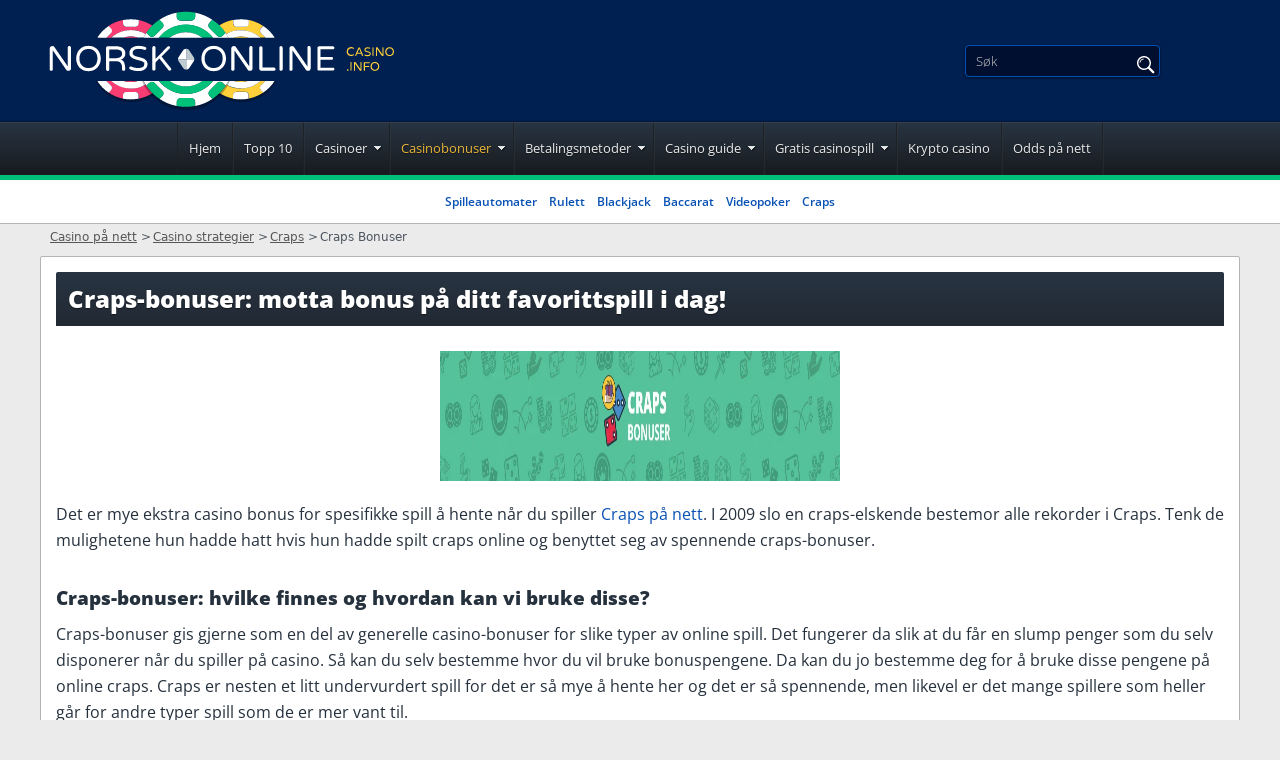

--- FILE ---
content_type: text/html; charset=UTF-8
request_url: https://www.norskonlinecasino.info/craps-bonuser.html
body_size: 11811
content:
<!DOCTYPE html>
<html lang="no-NO">
<head>
  <meta charset="utf-8">
 <meta name="viewport" content="width=device-width, initial-scale=1">
 <title>Craps Bonuser - spill online terningspill og bli en storvinner</title>

  
 <style>
 :root {
 --primary-color: #002051;
 --filter-color: #002051;
 }

 @font-face {
 font-family: 'Baloo Bhai';
 font-weight: 300 800;
 font-display: swap;
 src: url(/fonts/optimized/baloo_bhai/BalooBhai-no.woff2) format('woff2') tech(variations);
 }

 @font-face {
 font-family: 'Bebas Neue';
 font-weight: 300 800;
 font-display: swap;
 src: url(/fonts/optimized/bebas_neue/BebasNeue-optimized-no.woff2) format('woff2') tech(variations);
 }

 @font-face {
 font-family: 'Open Sans';
 font-weight: 300 800;
 font-display: swap;
 src: url(/fonts/optimized/open_sans/open-sans-variable-optimized-no.woff2) format('woff2') tech(variations);
 }

 @font-face {
 font-family: 'noto-sans';
 font-weight: 300 800;
 font-display: swap;
 src: url(/fonts/noto-sans-variable.woff2) format('woff2') tech(variations);
 }

 @supports not font-tech(variations) {
 @font-face {
 font-family: 'Baloo Bhai';
 font-weight: 300 800;
 font-display: swap;
 src: url(/fonts/optimized/baloo_bhai/BalooBhai-no.woff2) format('woff2 supports variations'),
 url(/fonts/optimized/baloo_bhai/BalooBhai-no.woff2) format('woff2-variations');
 }
 @font-face {
 font-family: 'Bebas Neue';
 font-weight: 300 800;
 font-display: swap;
 src: url(/fonts/optimized/bebas_neue/BebasNeue-optimized-no.woff2) format('woff2 supports variations'),
 url(/fonts/optimized/bebas_neue/BebasNeue-optimized-no.woff2) format('woff2-variations');
 }
 @font-face {
 font-family: 'Open Sans';
 font-weight: 300 800;
 font-display: swap;
 src: url(/fonts/optimized/open_sans/open-sans-variable-optimized-no.woff2) format('woff2 supports variations'),
 url(/fonts/optimized/open_sans/open-sans-variable-optimized-no.woff2) format('woff2-variations');
 }
 }

 /* latin-ext */

 .sfs div {
 background-image: url(/cdn-cgi/image/format=auto,quality=50/img/commons/bcel/soft_small.jpg);
 }

 .tflg:before, span.flg {
 background-image: url(/img/commons/bcel/flags_no.png);
 }

 .site-nav-links > li.has-drop > a:after,
 #pp table td.m:before {
 background-image: url(/cdn-cgi/image/format=auto,quality=50/img/commons/bcel/lans_11.png);
 }

 .lang-selected span, .languages a span {
 background-image: url(/cdn-cgi/image/format=auto,quality=50/img/commons/bcel/lans_12.png);
 }

 .lang-drop span {
 background: url(/cdn-cgi/image/format=auto,quality=50/img/commons/bcel/lans_12.png) 0 -120px;
 }

 .fa-social a {
 background-image: url(/cdn-cgi/image/format=auto,quality=50/img/commons/bcel/socialicons2.png);
 }

 .intro-text ul li:before,
 .cas-detail ul li:before,
 .cas-detail dd:before,
 .dl-big dt:before,
 #hpfaq .faq ul:not(.nodot) li:before,
 .fg-desc ul:not(.nodot) li:before, .article-content ul:not(.nodot) li:before {
 background: url(/cdn-cgi/image/format=auto,quality=50/img/commons/bcel/lans_11.png) 0 -446px;
 }

 .hpquote {
 background: url(/cdn-cgi/image/format=auto,quality=50/img/commons/bcel/lans_11.png) 0 -368px;
 }

 td.tnc.tnc_be:before, th.tnc.tnc_be:before, div.tnc.tnc_be:before {
 background: url(/cdn-cgi/image/format=auto,quality=50/img/commons/bcel/lans_11.png) -24px -84px;
 }

 span.certi, div.certi, td.tcerti:before {
 background: url(/cdn-cgi/image/format=auto,quality=50/img/commons/bcel/lans_11.png) 0 -212px;
 }

 td.tnc:before, th.tnc:before, div.tnc:before {
 background: url(/cdn-cgi/image/format=auto,quality=50/img/commons/bcel/lans_11.png) 0 -84px;
 }

 body.bcel td.td-play i.age_limit:before,
 body.bcel td.tnc:not(.tnc_be):before, body.bcel th.tnc:not(.tnc_be):before, body.bcel div.tnc:not(.tnc_be):before {
 background: url(/cdn-cgi/image/format=auto,quality=50/img/commons/bcel/18icon.svg) center / 25px no-repeat !important;
 }

 span.flg_no_no,.tflg_no_no:before{background-position: -0px 0;}

</style>
 <link rel="stylesheet" href="/css/style.css?v=1768769402">
 <link rel="stylesheet" href="/css/team-quote.css?v=1768769402" type="text/css">
 <link rel="stylesheet" href="/css/new-tops-banner.css?cache365=1">
 
  
 <link rel="preload" as="font" href="/fonts/optimized/open_sans/open-sans-variable-optimized-no.woff2" type="font/woff2" crossorigin>
 <link rel="preload" as="font" href="/fonts/optimized/baloo_bhai/BalooBhai-no.woff2" type="font/woff2" crossorigin>
 <link rel="preload" as="font" href="/fonts/optimized/bebas_neue/BebasNeue-optimized-no.woff2" type="font/woff2" crossorigin>
 
 <meta name="description" content="N&aring; kan du lese alt du trenger &aring; vite om craps-bonuser. Her g&aring;r vi igjennom hva slags bonus du kan motta og hvordan du best bruker denne. Spill online i dag!">
 <meta name="robots" content="index, follow">
 <meta name="google-site-verification" content="WjhYowbNmwTV7KqRxllQeYIlmWYbcvngNggOAXc3kes">
 <meta name="msapplication-TileColor" content="#2b5797">
 <meta name="theme-color" content="#ffffff">
  

   <link rel="apple-touch-icon" sizes="180x180" href="/apple-touch-icon.png?v=1768769402">
 <link rel="icon" type="image/png" sizes="32x32" href="/favicon-32x32.png?v=1768769402">
 <link rel="icon" type="image/png" sizes="16x16" href="/favicon-16x16.png?v=1768769402">
 <link rel="mask-icon" href="/safari-pinned-tab.svg?v=1768769402" color="#061b4d">
  
  <link rel="stylesheet" href="/css/new-footer.css?v=1768769402" type="text/css">
 <link rel="manifest" href="/site.webmanifest?v=1768769402">
 <link rel="alternate" hreflang="no-NO" href="https://www.norskonlinecasino.info/craps-bonuser.html"><link rel="alternate" hreflang="en-CA" href="https://www.casinobonusesindex.ca/craps-bonuses.html"><link rel="alternate" hreflang="fi-FI" href="https://www.netticasinosuomi.info/noppapelien-bonukset.html"><link rel="alternate" hreflang="sv-SE" href="https://www.svenskaonlinecasino.info/craps-bonusar.html"><link rel="alternate" hreflang="pt-BR" href="https://www.cassinoonlinebrasileiro.com.br/bonus-dados.html">
 <link rel="canonical" href="https://www.norskonlinecasino.info/craps-bonuser.html">        <link rel="alternate" hreflang="no-NO" href="https://www.norskonlinecasino.info/craps-bonuser.html">          <link rel="stylesheet" href="/css/expert-box.css?cache365=1"> <link rel="stylesheet" href="/css/tops-redesign.css?cache365=1" type="text/css">
 <script data-cfasync="false" nonce="f27ae196-3afa-40c6-bd69-e0e68ec1f0de">try{(function(w,d){!function(j,k,l,m){if(j.zaraz)console.error("zaraz is loaded twice");else{j[l]=j[l]||{};j[l].executed=[];j.zaraz={deferred:[],listeners:[]};j.zaraz._v="5874";j.zaraz._n="f27ae196-3afa-40c6-bd69-e0e68ec1f0de";j.zaraz.q=[];j.zaraz._f=function(n){return async function(){var o=Array.prototype.slice.call(arguments);j.zaraz.q.push({m:n,a:o})}};for(const p of["track","set","debug"])j.zaraz[p]=j.zaraz._f(p);j.zaraz.init=()=>{var q=k.getElementsByTagName(m)[0],r=k.createElement(m),s=k.getElementsByTagName("title")[0];s&&(j[l].t=k.getElementsByTagName("title")[0].text);j[l].x=Math.random();j[l].w=j.screen.width;j[l].h=j.screen.height;j[l].j=j.innerHeight;j[l].e=j.innerWidth;j[l].l=j.location.href;j[l].r=k.referrer;j[l].k=j.screen.colorDepth;j[l].n=k.characterSet;j[l].o=(new Date).getTimezoneOffset();if(j.dataLayer)for(const t of Object.entries(Object.entries(dataLayer).reduce((u,v)=>({...u[1],...v[1]}),{})))zaraz.set(t[0],t[1],{scope:"page"});j[l].q=[];for(;j.zaraz.q.length;){const w=j.zaraz.q.shift();j[l].q.push(w)}r.defer=!0;for(const x of[localStorage,sessionStorage])Object.keys(x||{}).filter(z=>z.startsWith("_zaraz_")).forEach(y=>{try{j[l]["z_"+y.slice(7)]=JSON.parse(x.getItem(y))}catch{j[l]["z_"+y.slice(7)]=x.getItem(y)}});r.referrerPolicy="origin";r.src="/cdn-cgi/zaraz/s.js?z="+btoa(encodeURIComponent(JSON.stringify(j[l])));q.parentNode.insertBefore(r,q)};["complete","interactive"].includes(k.readyState)?zaraz.init():j.addEventListener("DOMContentLoaded",zaraz.init)}}(w,d,"zarazData","script");window.zaraz._p=async d$=>new Promise(ea=>{if(d$){d$.e&&d$.e.forEach(eb=>{try{const ec=d.querySelector("script[nonce]"),ed=ec?.nonce||ec?.getAttribute("nonce"),ee=d.createElement("script");ed&&(ee.nonce=ed);ee.innerHTML=eb;ee.onload=()=>{d.head.removeChild(ee)};d.head.appendChild(ee)}catch(ef){console.error(`Error executing script: ${eb}\n`,ef)}});Promise.allSettled((d$.f||[]).map(eg=>fetch(eg[0],eg[1])))}ea()});zaraz._p({"e":["(function(w,d){})(window,document)"]});})(window,document)}catch(e){throw fetch("/cdn-cgi/zaraz/t"),e;};</script></head>
<body id="bodylan_no" class="ps-bonus_casino dv_general bcelno " data-page-type="bonus_casino">



<div style="overflow-x: hidden;">
 <div class="boxed ">
 <header class="site-header ">
 <!-- new menu button -->
 <button title="Menu" class="menu-btn lazy-bg"></button>
 <!-- new menu button -->
 <div class="content1">
 <a href="/" aria-label="Back to the home page"><span class="site-logo"><svg class="logo-big" id="a" xmlns="http://www.w3.org/2000/svg" version="1.1" viewbox="0 0 428 95">
<defs>
<style>
      .cls-1 {
        fill: #becad0;
      }

      .cls-1, .cls-2, .cls-3, .cls-4, .cls-5, .cls-6 {
        stroke-width: 0px;
      }

      .cls-2 {
        fill: #00c17a;
      }

      .cls-3 {
        fill: #000;
      }

      .cls-4 {
        fill: #ffd039;
      }

      .cls-7 {
        opacity: .3;
      }

      .cls-5 {
        fill: #f93d72;
      }

      .cls-6 {
        fill: #fff;
      }
    </style>
</defs>
<g>
<g>
<path class="cls-6" d="M58,56.6c-.3-.3-.4-.7-.4-1.1v-20.1c0-.6.2-1.1.7-1.6s.9-.7,1.6-.7h.4c.7,0,1.3.3,1.8,1l12.9,18.7v-18.2c0-.4.1-.8.4-1.1.3-.3.7-.5,1.1-.5s.8.1,1.1.5c.3.3.5.7.5,1.1v20.1c0,.6-.2,1.1-.7,1.6s-.9.7-1.6.7h-.4c-.4,0-.7,0-1-.2-.3-.2-.6-.4-.8-.7l-13-18.8v18.2c0,.4-.1.8-.5,1.1-.3.3-.7.4-1.1.4s-.8-.1-1.1-.4Z"></path>
<path class="cls-6" d="M88.7,55.7c-1.8-1-3.2-2.4-4.1-4.3s-1.5-3.9-1.5-6.3c0-2.4.6-4.4,1.5-6.3s2.4-3.2,4.1-4.3,3.8-1.6,6.2-1.6,4.4.5,6.2,1.6c1.7,1,3.1,2.4,4.1,4.3,1,1.8,1.5,3.9,1.6,6.3,0,2.4-.6,4.4-1.6,6.3s-2.4,3.2-4.1,4.3-3.8,1.6-6.2,1.6-4.4-.5-6.2-1.6ZM99.6,53.1c1.3-.8,2.4-1.9,3-3.3.7-1.4,1-3,1-4.7s-.3-3.3-1-4.7c-.7-1.4-1.7-2.5-3-3.3-1.3-.8-2.9-1.2-4.7-1.2s-3.4.4-4.7,1.2-2.3,1.9-3,3.3-1,3-1,4.7.3,3.3,1,4.7c.7,1.4,1.7,2.5,3,3.3,1.3.8,2.9,1.2,4.7,1.2s3.3-.4,4.7-1.2Z"></path>
<path class="cls-6" d="M112.3,56.6c-.3-.3-.4-.7-.4-1.1v-20.6c0-.4.1-.8.4-1.1.3-.3.7-.5,1.1-.5h7.9c3.1,0,5.3.6,6.9,1.9,1.5,1.3,2.3,2.9,2.3,4.9s-.4,2.6-1.1,3.7c-.8,1.1-1.8,1.9-3.3,2.4,1.6.4,2.7,1.4,3.3,3,.6,1.6.9,3.2.9,4.7v1.6c0,.4-.1.8-.4,1.1-.3.3-.7.4-1.1.4s-.8-.1-1.1-.4-.4-.7-.4-1.1v-1c0-1.1,0-2.2-.3-3.1s-.7-1.8-1.5-2.5-1.9-1.1-3.5-1.1h-7v7.8c0,.4-.1.8-.5,1.1-.3.3-.7.4-1.1.4s-.8-.1-1.1-.4h0ZM121,44.8c1.9,0,3.4-.4,4.6-1.1,1.1-.8,1.7-1.8,1.7-3.2s-.5-2.4-1.5-3.1c-1-.7-2.6-1.1-5-1.1h-5.9v8.6h6.1Z"></path>
<path class="cls-6" d="M135.2,55.6c-.3,0-.5-.3-.7-.6-.2-.2-.3-.5-.3-.8s.1-.7.4-1,.6-.4,1-.4.4,0,.7.1c2.1.9,4.3,1.4,6.6,1.4,3.9,0,5.9-1.3,5.9-3.9s-.2-1.2-.8-1.7-1.1-.8-1.9-1.1c-.8-.2-1.8-.6-3.2-.9-1.8-.5-3.3-.9-4.4-1.4s-2.1-1.1-2.9-2c-.8-.9-1.2-2-1.2-3.5s.3-2.4,1-3.5c.7-1,1.6-1.9,3-2.5s2.9-.9,4.7-.9,4.7.4,6.7,1.1c.6.2.9.7.9,1.4s-.1.7-.4,1-.6.4-1,.4-.3,0-.5-.1c-1.7-.6-3.6-.9-5.4-.9s-3.2.3-4.3,1-1.6,1.6-1.6,2.8.3,1.5.8,2,1.2.9,2,1.2,1.9.6,3.2.9c1.8.4,3.2.8,4.3,1.3,1.1.4,2,1.1,2.8,2,.8.9,1.2,2.1,1.2,3.6s-.4,2.4-1.1,3.4-1.7,1.8-3,2.4c-1.3.6-2.8.8-4.5.8-2.9,0-5.5-.5-8-1.6h0Z"></path>
<path class="cls-6" d="M156.9,56.6c-.3-.3-.4-.7-.4-1.1v-20.8c0-.4.1-.8.4-1.1.3-.3.7-.5,1.1-.5s.8.1,1.1.5c.3.3.5.7.5,1.1v10.7l11.5-11.7c.3-.4.7-.5,1.1-.5s.7.1,1,.4.4.6.4.9-.1.8-.4,1l-7.8,7.7,8.9,11.2c.2.3.4.7.4,1s0,.8-.4,1c-.3.3-.7.4-1.1.4s-.9-.2-1.2-.6l-8.7-11.1-3.8,3.9v6.3c0,.4-.1.8-.5,1.1-.3.3-.7.4-1.1.4s-.8-.1-1.1-.4h0Z"></path>
<path class="cls-6" d="M209.4,55.7c-1.8-1-3.2-2.4-4.1-4.3s-1.5-3.9-1.5-6.3c0-2.4.6-4.4,1.5-6.3s2.4-3.2,4.1-4.3,3.8-1.6,6.2-1.6,4.4.5,6.2,1.6c1.7,1,3.1,2.4,4.1,4.3s1.5,3.9,1.6,6.3c0,2.4-.6,4.4-1.6,6.3-1,1.8-2.4,3.2-4.1,4.3s-3.8,1.6-6.2,1.6-4.4-.5-6.2-1.6ZM220.3,53.1c1.3-.8,2.4-1.9,3-3.3.7-1.4,1-3,1-4.7s-.3-3.3-1-4.7c-.7-1.4-1.7-2.5-3-3.3s-2.9-1.2-4.7-1.2-3.4.4-4.7,1.2-2.3,1.9-3,3.3-1,3-1,4.7.3,3.3,1,4.7c.7,1.4,1.7,2.5,3,3.3s2.9,1.2,4.7,1.2,3.3-.4,4.7-1.2Z"></path>
<path class="cls-6" d="M233,56.6c-.3-.3-.4-.7-.4-1.1v-20.1c0-.6.2-1.1.7-1.6s.9-.7,1.6-.7h.4c.7,0,1.3.3,1.8,1l12.9,18.7v-18.2c0-.4.1-.8.4-1.1.3-.3.7-.5,1.1-.5s.8.1,1.1.5c.3.3.5.7.5,1.1v20.1c0,.6-.2,1.1-.7,1.6s-.9.7-1.6.7h-.4c-.4,0-.7,0-1-.2-.3-.2-.6-.4-.8-.7l-13-18.8v18.2c0,.4-.1.8-.5,1.1-.3.3-.7.4-1.1.4s-.8-.1-1.1-.4Z"></path>
<path class="cls-6" d="M260.2,56.3c-.4-.4-.6-.9-.6-1.5v-20c0-.4.1-.8.4-1.1.3-.3.7-.5,1.1-.5s.8.1,1.1.5.5.7.5,1.1v19h11c.4,0,.8.1,1.1.5s.5.7.5,1.1-.1.8-.5,1.1c-.3.3-.7.4-1.1.4h-12c-.6,0-1.1-.2-1.5-.6h0Z"></path>
<path class="cls-6" d="M279.4,56.6c-.3-.3-.4-.7-.4-1.1v-20.8c0-.4.1-.8.4-1.1.3-.3.7-.5,1.1-.5s.8.1,1.1.5.5.7.5,1.1v20.8c0,.4-.1.8-.5,1.1-.3.3-.7.4-1.1.4s-.8-.1-1.1-.4Z"></path>
<path class="cls-6" d="M289,56.6c-.3-.3-.4-.7-.4-1.1v-20.1c0-.6.2-1.1.7-1.6s.9-.7,1.6-.7h.4c.7,0,1.3.3,1.8,1l12.9,18.7v-18.2c0-.4.1-.8.4-1.1.3-.3.7-.5,1.1-.5s.8.1,1.1.5c.3.3.5.7.5,1.1v20.1c0,.6-.2,1.1-.7,1.6s-.9.7-1.6.7h-.4c-.4,0-.7,0-1-.2-.3-.2-.6-.4-.8-.7l-13-18.8v18.2c0,.4-.1.8-.5,1.1-.3.3-.7.4-1.1.4s-.8-.1-1.1-.4h0Z"></path>
<path class="cls-6" d="M316,56.5c-.3-.3-.4-.7-.4-1.1v-20.4c0-.4.1-.8.4-1.1.3-.3.7-.5,1.1-.5h13.5c.4,0,.8.1,1,.4.3.3.4.6.4,1s-.1.8-.4,1c-.3.3-.6.4-1,.4h-12v7.4h10.7c.4,0,.8.1,1,.4s.4.6.4,1-.1.8-.4,1c-.3.3-.6.4-1,.4h-10.7v7.5h12c.4,0,.8.1,1,.4.3.3.4.6.4,1s-.1.8-.4,1c-.3.3-.6.4-1,.4h-13.5c-.4,0-.8-.1-1.1-.4h0Z"></path>
</g>
<g>
<path class="cls-6" d="M196.4,47.7l-4.3,6.5c-.7,1.1-1.9,1.6-3,1.5v-10h7.9c0,.7-.2,1.4-.6,1.9h0Z"></path>
<path class="cls-1" d="M192,37.3l4.4,6.6c.4.6.6,1.2.6,1.8h-7.9v-10c1.1,0,2.2.5,2.9,1.5h0Z"></path>
</g>
<g>
<path class="cls-6" d="M181.8,43.8l4.3-6.5c.7-1.1,1.9-1.6,3-1.5v10h-7.9c0-.7.2-1.4.6-1.9h0Z"></path>
<path class="cls-1" d="M186.2,54.2l-4.4-6.6c-.4-.6-.6-1.2-.6-1.8h7.9v10c-1.1,0-2.2-.5-2.9-1.5h0Z"></path>
</g>
<g>
<path class="cls-4" d="M345.9,42.2c-.6-.3-1.1-.8-1.5-1.5-.4-.7-.5-1.4-.5-2.3s.2-1.6.5-2.3c.4-.7.8-1.1,1.5-1.5s1.3-.5,2.1-.5,1,0,1.4.2c.4.1.8.3,1.3.6.2,0,.3.2.3.5s0,.2-.1.3c0,0-.2.1-.3.1s-.1,0-.2,0c-.3-.2-.7-.3-1-.4-.3,0-.7-.1-1.1-.1-.7,0-1.3.1-1.7.4s-.8.7-1.1,1.1-.4,1-.4,1.6.1,1.2.4,1.6.6.8,1.1,1.1,1,.4,1.7.4.8,0,1.1-.1c.3,0,.7-.2,1-.4,0,0,.1,0,.2,0,.1,0,.2,0,.3.1,0,0,.1.2.1.3s0,.4-.3.5c-.4.2-.8.4-1.3.6-.4.1-.9.2-1.4.2-.8,0-1.5-.2-2.1-.5h0Z"></path>
<path class="cls-4" d="M352.2,42.5c0,0-.1-.2-.1-.4s0-.1,0-.2l3-7.1c0-.1.1-.2.3-.3,0,0,.2-.1.4-.1h.1c.2,0,.3,0,.4.1,0,0,.2.2.3.3l3,7.1c0,0,0,.2,0,.2,0,.1,0,.3-.1.4,0,0-.2.1-.4.1s-.2,0-.3,0c0,0-.1-.1-.2-.2l-.8-1.8h-4l-.8,1.8c0,0,0,.2-.2.2s-.2,0-.3,0c-.1,0-.3,0-.4-.1h-.2ZM354.3,39.5h3.2l-1.6-3.9-1.6,3.9h0Z"></path>
<path class="cls-4" d="M361.2,42.2c0,0-.2,0-.2-.2s0-.2,0-.3,0-.2.1-.3c0,0,.2-.1.3-.1s.1,0,.2,0c.7.3,1.5.5,2.3.5,1.4,0,2.1-.5,2.1-1.4s0-.4-.3-.6c-.2-.1-.4-.3-.7-.4s-.6-.2-1.1-.3c-.7-.2-1.2-.3-1.6-.5s-.8-.4-1-.7-.4-.7-.4-1.2.1-.8.4-1.2.6-.7,1-.9,1-.3,1.6-.3,1.6.1,2.4.4c.2,0,.3.2.3.5s0,.2-.1.3c0,0-.2.1-.3.1s0,0-.2,0c-.6-.2-1.3-.3-1.9-.3s-1.1.1-1.5.4-.6.6-.6,1,0,.5.3.7c.2.2.4.3.7.4.3,0,.7.2,1.1.3.6.1,1.1.3,1.5.5.4.1.7.4,1,.7s.4.8.4,1.3-.1.8-.4,1.2-.6.6-1.1.8-1,.3-1.6.3c-1,0-1.9-.2-2.8-.6h0Z"></path>
<path class="cls-4" d="M368.8,42.5c0,0-.1-.2-.1-.4v-7.3c0-.1,0-.3.1-.4s.2-.1.4-.1.3,0,.4.1.1.2.1.4v7.3c0,.1,0,.3-.1.4,0,0-.2.1-.4.1s-.3,0-.4-.1Z"></path>
<path class="cls-4" d="M372.2,42.5c0,0-.1-.2-.1-.4v-7.1c0-.2,0-.4.2-.6.1-.1.3-.2.6-.2h.1c.2,0,.5.1.7.4l4.6,6.6v-6.4c0-.1,0-.3.1-.4s.2-.1.4-.1.3,0,.4.1.1.2.1.4v7.1c0,.2,0,.4-.2.6-.1.1-.3.2-.6.2h-.1c-.1,0-.2,0-.4,0,0,0-.2-.1-.3-.2l-4.6-6.6v6.4c0,.1,0,.3-.1.4,0,0-.2.1-.4.1s-.3,0-.4-.1h0Z"></path>
<path class="cls-4" d="M383,42.2c-.6-.4-1.1-.8-1.5-1.5-.3-.7-.5-1.4-.5-2.2s.2-1.6.5-2.2.8-1.1,1.5-1.5c.6-.4,1.4-.6,2.2-.6s1.6.2,2.2.6c.6.4,1.1.8,1.5,1.5.3.7.5,1.4.5,2.2s-.2,1.6-.5,2.2c-.3.7-.8,1.1-1.5,1.5-.6.4-1.3.6-2.2.6s-1.6-.2-2.2-.6ZM386.8,41.3c.5-.3.8-.7,1.1-1.2.2-.5.4-1,.4-1.6s-.1-1.2-.4-1.6-.6-.9-1.1-1.2-1-.4-1.6-.4-1.2.1-1.6.4-.8.7-1,1.2c-.2.5-.4,1-.4,1.6s.1,1.2.4,1.6.6.9,1,1.2c.5.3,1,.4,1.6.4s1.2-.1,1.6-.4Z"></path>
<path class="cls-4" d="M344.3,56.7c-.1-.1-.2-.3-.2-.5h0c0-.3,0-.4.2-.6.1-.1.3-.2.5-.2h.1c.2,0,.3,0,.5.2s.2.3.2.5h0c0,.3,0,.4-.2.6s-.3.2-.5.2h-.1c-.2,0-.3,0-.5-.2Z"></path>
<path class="cls-4" d="M347.6,56.7c0,0-.1-.2-.1-.4v-7.3c0-.1,0-.3.1-.4,0,0,.2-.1.4-.1s.3,0,.4.1c0,0,.1.2.1.4v7.3c0,.1,0,.3-.1.4,0,0-.2.1-.4.1s-.3,0-.4-.1Z"></path>
<path class="cls-4" d="M351,56.7c0,0-.1-.2-.1-.4v-7.1c0-.2,0-.4.2-.6.1-.1.3-.2.6-.2h.1c.2,0,.5.1.7.4l4.6,6.6v-6.4c0-.1,0-.3.1-.4,0,0,.2-.1.4-.1s.3,0,.4.1c0,0,.1.2.1.4v7.1c0,.2,0,.4-.2.6-.1.1-.3.2-.6.2h-.1c-.1,0-.2,0-.4,0,0,0-.2-.1-.3-.2l-4.6-6.6v6.4c0,.1,0,.3-.1.4,0,0-.2.1-.4.1s-.3,0-.4-.1h0Z"></path>
<path class="cls-4" d="M360.5,56.7c0,0-.1-.2-.1-.4v-7.2c0-.1,0-.3.1-.4s.2-.1.4-.1h4.6c.1,0,.3,0,.4.1,0,0,.1.2.1.4s0,.3-.1.4-.2.1-.4.1h-4v2.6h3.6c.1,0,.3,0,.4.1,0,0,.1.2.1.4s0,.3-.1.4c0,0-.2.1-.4.1h-3.6v3.2c0,.1,0,.3-.1.4,0,0-.2.1-.4.1s-.3,0-.4-.1h0Z"></path>
<path class="cls-4" d="M368.8,56.4c-.6-.4-1.1-.8-1.5-1.5s-.5-1.4-.5-2.2.2-1.6.5-2.2.8-1.1,1.5-1.5c.6-.4,1.4-.6,2.2-.6s1.6.2,2.2.6c.6.4,1.1.8,1.5,1.5.3.7.5,1.4.5,2.2s-.2,1.6-.5,2.2c-.3.7-.8,1.1-1.5,1.5-.6.4-1.3.6-2.2.6s-1.6-.2-2.2-.6ZM372.6,55.5c.5-.3.8-.7,1.1-1.2.2-.5.4-1,.4-1.6s-.1-1.2-.4-1.6-.6-.9-1.1-1.2-1-.4-1.6-.4-1.2.1-1.6.4-.8.7-1,1.2c-.2.5-.4,1-.4,1.6s.1,1.2.4,1.6.6.9,1,1.2c.5.3,1,.4,1.6.4s1.2-.1,1.6-.4Z"></path>
</g>
</g>
<g>
<g class="cls-7">
<path class="cls-3" d="M241.9,87.3c14.8,0,27.6-8.3,34.1-20.5h-68.2c6.5,12.2,19.3,20.5,34.1,20.5Z"></path>
</g>
<g class="cls-7">
<path class="cls-3" d="M135.8,87.3c14.8,0,27.6-8.3,34.1-20.5h-68.2c6.5,12.2,19.3,20.5,34.1,20.5Z"></path>
</g>
<g>
<path class="cls-4" d="M274,67.3c.1-.2.2-.4.3-.5h-.9l.5.5Z"></path>
<path class="cls-4" d="M261.1,71.1l4.3-4.3h-4.8c-5,4.4-11.5,7.2-18.7,7.2s-10-1.4-14.1-3.8c-.3.4-.5.8-.8,1.2-1.7,2.5-3.7,4.9-5.8,7,4,2.5,8.4,4.4,13.2,5.3v-3.3c0-1.7,1.4-3.2,3.2-3.2h8.7c1.7,0,3.2,1.4,3.2,3.2v3.3c5.1-1,9.8-3,14-5.8l-2.3-2.3c-1.2-1.2-1.2-3.2,0-4.5Z"></path>
<path class="cls-6" d="M241.9,74c7.2,0,13.8-2.7,18.7-7.2h-12.1c-2.1.7-4.3,1-6.7,1s-4.6-.4-6.7-1h-5.5c-.6,1.1-1.2,2.3-1.9,3.3,4.1,2.4,9,3.8,14.1,3.8Z"></path>
<path class="cls-4" d="M248.6,66.8h-13.4c2.1.7,4.3,1,6.7,1s4.6-.4,6.7-1Z"></path>
<path class="cls-6" d="M246.2,77.3h-8.7c-1.7,0-3.2,1.4-3.2,3.2v3.3c2.4.5,4.9.7,7.5.7s5.1-.3,7.5-.7v-3.3c0-1.7-1.4-3.2-3.2-3.2Z"></path>
<path class="cls-6" d="M265.4,66.8l-4.3,4.3c-1.2,1.2-1.2,3.2,0,4.5l2.3,2.3c4.2-2.8,7.8-6.4,10.6-10.6l-.5-.5h-8Z"></path>
</g>
<g>
<path class="cls-4" d="M274.4,25c-.1-.2-.2-.4-.4-.6l-.6.6h.9Z"></path>
<path class="cls-4" d="M227,20.3c.3.4.5.8.8,1.2,4.1-2.4,9-3.8,14.1-3.8s13.8,2.7,18.8,7.2h4.7l-4.4-4.4c-1.2-1.2-1.2-3.2,0-4.5l2.3-2.3c-4.2-2.8-8.9-4.8-14-5.8v3.3c0,1.7-1.4,3.2-3.2,3.2h-8.7c-1.7,0-3.2-1.4-3.2-3.2v-3.3c-4.8.9-9.3,2.8-13.2,5.3,2.2,2.1,4.1,4.5,5.8,7.1Z"></path>
<path class="cls-6" d="M227.8,21.6c.7,1.1,1.3,2.2,1.9,3.4h5.4c2.1-.7,4.4-1.1,6.8-1.1s4.7.4,6.8,1.1h12c-5-4.5-11.6-7.2-18.8-7.2s-10,1.4-14.1,3.8Z"></path>
<path class="cls-4" d="M235.1,25h13.6c-2.1-.7-4.4-1.1-6.8-1.1s-4.7.4-6.8,1.1Z"></path>
<path class="cls-6" d="M237.6,14.5h8.7c1.7,0,3.2-1.4,3.2-3.2v-3.3c-2.4-.5-4.9-.7-7.5-.7s-5.1.3-7.5.7v3.3c0,1.7,1.4,3.2,3.2,3.2Z"></path>
<path class="cls-6" d="M261.1,20.6l4.4,4.4h8l.6-.6c-2.8-4.2-6.4-7.8-10.6-10.6l-2.3,2.3c-1.2,1.2-1.2,3.2,0,4.5Z"></path>
</g>
<g>
<path class="cls-5" d="M116.6,20.6l-4.4,4.4h4.7c5-4.5,11.6-7.2,18.8-7.2s10,1.4,14.2,3.9c.3-.4.5-.8.8-1.3,1.7-2.5,3.6-4.9,5.8-7-4-2.6-8.5-4.4-13.3-5.4v3.3c0,1.7-1.4,3.2-3.2,3.2h-8.7c-1.7,0-3.2-1.4-3.2-3.2v-3.3c-5.1,1-9.8,3-14,5.8l2.3,2.3c1.2,1.2,1.2,3.2,0,4.5Z"></path>
<path class="cls-5" d="M103.7,24.4c-.1.2-.2.4-.4.6h.9l-.6-.6Z"></path>
<path class="cls-6" d="M135.8,17.7c-7.2,0-13.8,2.7-18.8,7.2h12c2.1-.7,4.4-1.1,6.8-1.1s4.7.4,6.8,1.1h5.5c.6-1.1,1.2-2.3,1.9-3.3-4.2-2.5-9-3.9-14.2-3.9Z"></path>
<path class="cls-5" d="M128.9,25h13.6c-2.1-.7-4.4-1.1-6.8-1.1s-4.7.4-6.8,1.1Z"></path>
<path class="cls-6" d="M131.4,14.5h8.7c1.7,0,3.2-1.4,3.2-3.2v-3.3c-2.4-.5-4.9-.7-7.5-.7s-5.1.3-7.5.7v3.3c0,1.7,1.4,3.2,3.2,3.2Z"></path>
<path class="cls-6" d="M112.3,25l4.4-4.4c1.2-1.2,1.2-3.2,0-4.5l-2.3-2.3c-4.2,2.8-7.8,6.4-10.6,10.6l.6.6h8Z"></path>
</g>
<g>
<path class="cls-5" d="M150.8,71.4c-.3-.4-.6-.9-.8-1.3-4.2,2.5-9,3.9-14.2,3.9s-13.8-2.7-18.7-7.2h-4.8l4.4,4.4c1.2,1.2,1.2,3.2,0,4.5l-2.3,2.3c4.1,2.8,8.9,4.8,13.9,5.8v-3.3c0-1.7,1.4-3.2,3.2-3.2h8.7c1.7,0,3.2,1.4,3.2,3.2v3.3c4.8-.9,9.3-2.8,13.3-5.4-2.1-2.1-4.1-4.4-5.7-7Z"></path>
<path class="cls-5" d="M103.3,66.8c.1.2.3.4.4.6l.6-.6h-1Z"></path>
<path class="cls-6" d="M150,70.1c-.7-1.1-1.3-2.2-1.9-3.3h-5.7c-2.1.7-4.3,1-6.7,1s-4.6-.4-6.7-1h-12.1c5,4.4,11.5,7.2,18.7,7.2s10-1.4,14.2-3.9Z"></path>
<path class="cls-5" d="M142.4,66.8h-13.4c2.1.7,4.3,1,6.7,1s4.6-.4,6.7-1Z"></path>
<path class="cls-6" d="M140.1,77.3h-8.7c-1.7,0-3.2,1.4-3.2,3.2v3.3c2.4.5,4.9.7,7.5.7s5.1-.3,7.5-.7v-3.3c0-1.7-1.4-3.2-3.2-3.2Z"></path>
<path class="cls-6" d="M116.7,71.2l-4.4-4.4h-7.9l-.6.6c2.8,4.2,6.4,7.8,10.6,10.6l2.3-2.3c1.2-1.2,1.2-3.2,0-4.5Z"></path>
</g>
<g>
<path class="cls-6" d="M166.1,15.8l-7.3,7.3c-1.5,1.5-3.9,1.5-5.3,0l-2.7-2.7c-.3.4-.5.8-.8,1.3-.7,1.1-1.3,2.2-1.9,3.3h14.7c6.1-7.6,15.5-12.5,26.1-12.5s19.9,4.9,26.1,12.5h14.7c-.6-1.2-1.2-2.3-1.9-3.4-.3-.4-.5-.8-.8-1.2l-2.8,2.8c-1.5,1.5-3.9,1.5-5.3,0l-7.3-7.3c-1.5-1.5-1.5-3.9,0-5.3l2.8-2.8c-4.9-3.3-10.6-5.7-16.6-6.9v3.9c0,2.1-1.7,3.8-3.8,3.8h-10.3c-2.1,0-3.8-1.7-3.8-3.8V.9c-6.1,1.2-11.7,3.6-16.6,6.9l2.8,2.8c1.5,1.5,1.5,3.9,0,5.3Z"></path>
<path class="cls-2" d="M188.9,12.4c-10.5,0-19.9,4.9-26.1,12.5h10.4c4.4-3.3,9.8-5.2,15.7-5.2s11.3,1.9,15.7,5.2h10.4c-6.1-7.6-15.5-12.5-26.1-12.5Z"></path>
<path class="cls-6" d="M173.2,25h31.4c-4.4-3.3-9.8-5.2-15.7-5.2s-11.3,1.9-15.7,5.2Z"></path>
<path class="cls-2" d="M183.8,8.5h10.3c2.1,0,3.8-1.7,3.8-3.8V.9c-2.9-.6-5.9-.9-8.9-.9s-6,.3-8.9.9v3.9c0,2.1,1.7,3.8,3.8,3.8Z"></path>
<path class="cls-2" d="M150.8,20.4l2.7,2.7c1.5,1.5,3.9,1.5,5.3,0l7.3-7.3c1.5-1.5,1.5-3.9,0-5.3l-2.8-2.8c-2.4,1.6-4.7,3.5-6.8,5.6-2.1,2.1-4.1,4.5-5.8,7Z"></path>
<path class="cls-2" d="M211.7,15.9l7.3,7.3c1.5,1.5,3.9,1.5,5.3,0l2.8-2.8c-1.7-2.5-3.7-4.9-5.8-7.1-2.1-2-4.3-3.9-6.8-5.5l-2.8,2.8c-1.5,1.5-1.5,3.9,0,5.3Z"></path>
</g>
<g class="cls-7">
<path class="cls-3" d="M188.9,95c19.1,0,35.4-11.6,42.3-28.2h-84.7c6.9,16.6,23.3,28.2,42.3,28.2Z"></path>
</g>
<g>
<path class="cls-6" d="M211.7,75.9l7.3-7.3c1.5-1.5,3.9-1.5,5.3,0l2.7,2.7c.3-.4.5-.8.8-1.2.7-1.1,1.3-2.2,1.9-3.3h-14.8c-6.1,7.6-15.5,12.5-26,12.5s-19.9-4.9-26-12.5h-14.8c.6,1.1,1.2,2.2,1.9,3.3.3.4.6.9.8,1.3l2.7-2.7c1.5-1.5,3.9-1.5,5.3,0l7.3,7.3c1.5,1.5,1.5,3.9,0,5.3l-2.7,2.7c4.9,3.3,10.5,5.7,16.6,6.9v-3.8c0-2.1,1.7-3.8,3.8-3.8h10.3c2.1,0,3.8,1.7,3.8,3.8v3.8c6.1-1.2,11.7-3.6,16.6-6.9l-2.7-2.7c-1.5-1.5-1.5-3.9,0-5.3Z"></path>
<path class="cls-2" d="M188.9,79.3c10.5,0,19.9-4.9,26-12.5h-10.4c-4.4,3.3-9.8,5.2-15.6,5.2s-11.3-1.9-15.6-5.2h-10.4c6.1,7.6,15.5,12.5,26,12.5Z"></path>
<path class="cls-6" d="M204.5,66.8h-31.2c4.4,3.3,9.8,5.2,15.6,5.2s11.3-1.9,15.6-5.2Z"></path>
<path class="cls-2" d="M194,83.2h-10.3c-2.1,0-3.8,1.7-3.8,3.8v3.8c2.9.6,5.9.9,8.9.9s6-.3,8.9-.9v-3.8c0-2.1-1.7-3.8-3.8-3.8Z"></path>
<path class="cls-2" d="M227,71.4l-2.7-2.7c-1.5-1.5-3.9-1.5-5.3,0l-7.3,7.3c-1.5,1.5-1.5,3.9,0,5.3l2.7,2.7c2.4-1.6,4.7-3.5,6.8-5.5,2.2-2.1,4.1-4.5,5.8-7Z"></path>
<path class="cls-2" d="M166.1,76l-7.3-7.3c-1.5-1.5-3.9-1.5-5.3,0l-2.7,2.7c1.7,2.5,3.6,4.8,5.7,7,2.1,2.1,4.4,4,6.9,5.6l2.7-2.7c1.5-1.5,1.5-3.9,0-5.3Z"></path>
</g>
</g>
</svg></span></a>
 </div> <!-- .content -->
</header> <header class="site-subheader  notoolbar ">
 <div class="search-social">
 <input type="text" placeholder="S&oslash;k" onkeydown='if (event.keyCode == 13 &amp;&amp; this.value != "") { searchsite(this.value); return false;}' class="search-input">
 <span><img src="/img/commons/bcel/search.svg?v=1768769402" loading="eager" decoding="async" width="18" height="18" alt="Search icon"></span>
 </div>
 <nav class="site-nav">
 <ul class="site-nav-links content1" id="largemenu">
 <li class=" mu_main"><a class="m-main" href="/"><img src="/img/commons/bcel/mu_left.svg?v=1768769402" loading="eager" decoding="async" width="12" height="20" class="left_menu_icon" alt="mu_left_icon"> <img src="/img/commons/bcel/mu_main.svg?v=1768769402" loading="eager" decoding="async" width="32" height="28" alt="mu_main"> Hjem <img src="/img/commons/bcel/mu_right.svg?v=1768769402" loading="eager" decoding="async" width="12" height="20" class="right_menu_icon" alt="mu_right_icon"></a></li><li class=" mu_top10"><a class="m-top10" href="/topp-10-online-kasinoer/"><img src="/img/commons/bcel/mu_left.svg?v=1768769402" loading="eager" decoding="async" width="12" height="20" class="left_menu_icon" alt="mu_left_icon"> <img src="/img/commons/bcel/mu_top10.svg?v=1768769402" loading="eager" decoding="async" width="32" height="28" alt="mu_top10"> Topp 10 <img src="/img/commons/bcel/mu_right.svg?v=1768769402" loading="eager" decoding="async" width="12" height="20" class="right_menu_icon" alt="mu_right_icon"></a></li><li class="mobile-nav-submenu has-drop mu_casinos"><a class="m-casinos" href="/casinos/"><img src="/img/commons/bcel/mu_left.svg?v=1768769402" loading="eager" decoding="async" width="12" height="20" class="left_menu_icon" alt="mu_left_icon"> <img src="/img/commons/bcel/mu_casinos.svg?v=1768769402" loading="eager" decoding="async" width="32" height="28" alt="mu_casinos"> Casinoer <img src="/img/commons/bcel/mu_right.svg?v=1768769402" loading="eager" decoding="async" width="12" height="20" class="right_menu_icon" alt="mu_right_icon"></a><ul class="submenu site-nav-sub"><li class="hideforwide"><a href="/casinos/">Casinoer</a></li><li><a href="/live-dealere.html">Live Casino</a></li><li><a href="/mobile-kasino.html">Mobil Casino</a></li><li><a href="/kasinoer-norge.html">Norske Casino</a></li></ul></li><li class="mobile-nav-submenu has-drop mu_bonus_casino highlightit"><a class="m-bonus_casino" href="/kasino-bonuser.html"><img src="/img/commons/bcel/mu_left.svg?v=1768769402" loading="eager" decoding="async" width="12" height="20" class="left_menu_icon" alt="mu_left_icon"> <img src="/img/commons/bcel/mu_bonus_casino.svg?v=1768769402" loading="eager" decoding="async" width="32" height="28" alt="mu_bonus_casino"> Casinobonuser <img src="/img/commons/bcel/mu_right.svg?v=1768769402" loading="eager" decoding="async" width="12" height="20" class="right_menu_icon" alt="mu_right_icon"></a><ul class="submenu site-nav-sub"><li class="hideforwide"><a href="/kasino-bonuser.html">Casinobonuser</a></li><li><a href="/eksklusive-innskudds-bonuser.html">Eksklusive innskuddsbonuser</a></li><li><a href="/eksklusive-innskuddsfrie-bonuser.html">Innskuddsfrie bonuser</a></li><li><a href="/bonus-uten-innskuddskrav.html">Bonuser uten innskudd</a></li><li><a href="/freespins.html">Free spins bonuser</a></li><li><a href="/high-roller-bonuser.html">Storspiller bonuser</a></li></ul></li><li class="mobile-nav-submenu has-drop mu_bank"><a class="m-bank" href="/betalingsmetoder/"><img src="/img/commons/bcel/mu_left.svg?v=1768769402" loading="eager" decoding="async" width="12" height="20" class="left_menu_icon" alt="mu_left_icon"> <img src="/img/commons/bcel/mu_bank.svg?v=1768769402" loading="eager" decoding="async" width="32" height="28" alt="mu_bank"> Betalingsmetoder <img src="/img/commons/bcel/mu_right.svg?v=1768769402" loading="eager" decoding="async" width="12" height="20" class="right_menu_icon" alt="mu_right_icon"></a><ul class="submenu site-nav-sub"><li class="hideforwide"><a href="/betalingsmetoder/">Betalingsmetoder</a></li><li><a href="/betalingsmetoder/blixtpay.html">Blixtpay</a></li><li><a href="/betalingsmetoder/cryptopay.html">CryptoPay</a></li><li><a href="/betalingsmetoder/ezeewallet.html">eZeeWallet</a></li><li><a href="/betalingsmetoder/flykk.html">Flykk</a></li><li><a href="/betalingsmetoder/icard.html">iCard</a></li><li><a href="/betalingsmetoder/jeton.html">Jeton</a></li><li><a href="/betalingsmetoder/luxon.html">LuxonPay</a></li><li><a href="/betalingsmetoder/mastercard.html">MasterCard</a></li><li><a href="/betalingsmetoder/mifinity.html">MiFinity</a></li><li><a href="/betalingsmetoder/neosurf.html">Neosurf</a></li><li><a href="/betalingsmetoder/paypal.html">PayPal</a></li><li><a href="/betalingsmetoder/paysafecard.html">Paysafecard</a></li><li><a href="/betalingsmetoder/payz.html">Payz</a></li><li><a href="/betalingsmetoder/quickbit.html">Quickbit</a></li><li><a href="/betalingsmetoder/revolut.html">Revolut</a></li><li><a href="/betalingsmetoder/visa.html">Visa</a></li></ul></li><li class="mobile-nav-submenu has-drop mu_rulesandstrategiesindex"><a class="m-rulesandstrategiesindex" href="/regler-og-strategier/"><img src="/img/commons/bcel/mu_left.svg?v=1768769402" loading="eager" decoding="async" width="12" height="20" class="left_menu_icon" alt="mu_left_icon"> <img src="/img/commons/bcel/mu_rulesandstrategiesindex.svg?v=1768769402" loading="eager" decoding="async" width="32" height="28" alt="mu_rulesandstrategiesindex"> Casino guide <img src="/img/commons/bcel/mu_right.svg?v=1768769402" loading="eager" decoding="async" width="12" height="20" class="right_menu_icon" alt="mu_right_icon"></a><ul class="submenu site-nav-sub"><li class="hideforwide"><a href="/regler-og-strategier/">Casino guide</a></li><li><a href="/kasino-software/">Spillutviklere</a></li><li><a href="/distributorer-for-casinolisenser.html">Casinolisenser</a></li></ul></li><li class="mobile-nav-submenu has-drop mu_free_games"><a class="m-free_games" href="/gratis-kasinospill/"><img src="/img/commons/bcel/mu_left.svg?v=1768769402" loading="eager" decoding="async" width="12" height="20" class="left_menu_icon" alt="mu_left_icon"> <img src="/img/commons/bcel/mu_free_games.svg?v=1768769402" loading="eager" decoding="async" width="32" height="28" alt="mu_free_games"> Gratis casinospill <img src="/img/commons/bcel/mu_right.svg?v=1768769402" loading="eager" decoding="async" width="12" height="20" class="right_menu_icon" alt="mu_right_icon"></a><ul class="submenu site-nav-sub"><li class="hideforwide"><a href="/gratis-kasinospill/">Gratis casinospill</a></li><li><a href="/gratis-kasinospill/spilleautomater/">Gratis Spilleautomater</a></li><li><a href="/gratis-kasinospill/video-poker/">Gratis Videopoker</a></li><li><a href="/gratis-kasinospill/rulett/">Gratis Roulette</a></li><li><a href="/gratis-kasinospill/blackjack/">Gratis Blackjack</a></li><li><a href="/gratis-kasinospill/baccarat/"> Gratis Baccarat</a></li><li><a href="/gratis-kasinospill/bingo/">Gratis Bingo</a></li><li><a href="/gratis-kasinospill/craps/">Gratis Craps</a></li><li><a href="/gratis-kasinospill/skrapelodd/">Gratis Skrapelodd</a></li><li><a href="/gratis-kasinospill/keno/">Gratis Keno</a></li><li><a href="/gratis-kasinospill/poker/">Gratis Poker</a></li><li><a href="/gratis-kasinospill/andre-spill/">Andre Spill</a></li></ul></li><li class=" mu_bitcoin_guide"><a class="m-bitcoin_guide" href="/kryptovaluta.html"><img src="/img/commons/bcel/mu_left.svg?v=1768769402" loading="eager" decoding="async" width="12" height="20" class="left_menu_icon" alt="mu_left_icon"> <img src="/img/commons/bcel/mu_bitcoin_guide.svg?v=1768769402" loading="eager" decoding="async" width="32" height="28" alt="mu_bitcoin_guide"> Krypto casino <img src="/img/commons/bcel/mu_right.svg?v=1768769402" loading="eager" decoding="async" width="12" height="20" class="right_menu_icon" alt="mu_right_icon"></a></li><li class=" mu_sports"><a class="m-sports" href="/bettingsider.html"><img src="/img/commons/bcel/mu_left.svg?v=1768769402" loading="eager" decoding="async" width="12" height="20" class="left_menu_icon" alt="mu_left_icon"> <img src="/img/commons/bcel/mu_sports.svg?v=1768769402" loading="eager" decoding="async" width="32" height="28" alt="mu_sports"> Odds p&aring; nett <img src="/img/commons/bcel/mu_right.svg?v=1768769402" loading="eager" decoding="async" width="12" height="20" class="right_menu_icon" alt="mu_right_icon"></a></li><li class="mobile-nav-submenu has-drop mu_jeux-casino"><a class="m-jeux-casino" href="/regler-og-strategier/"><img src="/img/commons/bcel/mu_left.svg?v=1768769402" loading="eager" decoding="async" width="12" height="20" class="left_menu_icon" alt="mu_left_icon"> <img src="/img/commons/bcel/mu_jeux-casino.svg?v=1768769402" loading="eager" decoding="async" width="32" height="28" alt="mu_jeux-casino"> Casinospill <img src="/img/commons/bcel/mu_right.svg?v=1768769402" loading="eager" decoding="async" width="12" height="20" class="right_menu_icon" alt="mu_right_icon"></a><ul class="submenu site-nav-sub"><li class="hideforwide"><a href="/regler-og-strategier/">Casinospill</a></li><li><a href="/spilleautomater/">Spilleautomater</a></li><li><a href="/rulett/">Rulett</a></li><li><a href="/blackjack/">Blackjack</a></li><li><a href="/baccarat/">Baccarat</a></li><li><a href="/video-poker/">Videopoker</a></li><li><a href="/craps/">Craps</a></li></ul></li>
 </ul>
 </nav>
 <nav class="section-nav">
 <ul class="section-nav-links content1" id="largemenu2">
 <li><a href="/spilleautomater/">Spilleautomater</a></li><li><a href="/rulett/">Rulett</a></li><li><a href="/blackjack/">Blackjack</a></li><li><a href="/baccarat/">Baccarat</a></li><li><a href="/video-poker/">Videopoker</a></li><li><a href="/craps/">Craps</a></li>
 </ul>
 </nav>
</header>
 <div class="preloading "></div>
 <div id="breadcrumbdiv"><ol id="breadcrumb" typeof="BreadcrumbList" vocab="https://schema.org/"><li property="itemListElement" typeof="ListItem"><a property="item" typeof="WebPage" href="https://www.norskonlinecasino.info/"><span property="name">Casino p&aring; nett</span></a><meta property="position" content="1"></li>

<li property="itemListElement" typeof="ListItem"><a property="item" typeof="WebPage" href="https://www.norskonlinecasino.info/regler-og-strategier/"><span property="name">Casino strategier</span></a><meta property="position" content="2"></li>

<li property="itemListElement" typeof="ListItem"><a property="item" typeof="WebPage" href="https://www.norskonlinecasino.info/craps/"><span property="name">Craps</span></a><meta property="position" content="3"></li>

<li property="itemListElement" typeof="ListItem"><span property="name">Craps Bonuser</span> <meta property="position" content="4"> </li></ol></div>
  <div class="content-box content1 cb-full">
  <h1 class="tab-title btmg0 close2author">Craps-bonuser: motta bonus p&aring; ditt favorittspill i dag!</h1>
 
 <div class="intro-text" style="border-top: unset;">
 <div class="imgintxt floatnone "><picture><source srcset="/cdn-cgi/image/format=auto,width=1168,height=150,quality=80/img/site/craps-bonuser(2).jpg?v=1768769402" width="1168" height="150" media="(min-width: 768px)"><img src="/cdn-cgi/image/format=auto,width=400,height=130,quality=80/img/site/craps-bonuser--1.jpg?v=1768769402" loading="eager" fetchpriority="high" decoding="async" width="400" height="130" alt="Craps Bonuser"></source></picture></div>
 <p>Det er mye ekstra casino bonus for spesifikke spill &aring; hente n&aring;r du spiller <a href="/craps/">Craps p&aring; nett</a>. I 2009 slo en craps-elskende bestemor alle rekorder i Craps. Tenk de mulighetene hun hadde hatt hvis hun hadde spilt craps online og benyttet seg av spennende craps-bonuser.</p>
 </div>
 
 <div class="fg-desc fg-desc-def">
 <h2>Craps-bonuser: hvilke finnes og hvordan kan vi bruke disse?</h2><p>Craps-bonuser gis gjerne som en del av generelle casino-bonuser for slike typer av online spill. Det fungerer da slik at du f&aring;r en slump penger som du selv disponerer n&aring;r du spiller p&aring; casino. S&aring; kan du selv bestemme hvor du vil bruke bonuspengene. Da kan du jo bestemme deg for &aring; bruke disse pengene p&aring; online craps. Craps er nesten et litt undervurdert spill for det er s&aring; mye &aring; hente her og det er s&aring; spennende, men likevel er det mange spillere som heller g&aring;r for andre typer spill som de er mer vant til.</p><p>N&aring;r du skal spille craps og bruke din craps-bonus anbefaler vi p&aring; det sterkeste at du har en plan og god oversikt over dine penger slik at du aldri satser mer enn du kan tape. Det er det som er s&aring; bra med &aring; motta en craps-bonus for da f&aring;r du mer penger helt gratis og kan fortsette &aring; spille lengre uten &aring; tape mer. Det &aring; ha kontroll p&aring; utgiftene og p&aring; dine satsninger n&aring;r du spiller er en kjent strategi i alle ulike casinospill.</p><h2>V&aring;r liste over de beste craps-bonuser er ikke tilfeldig valgt</h2><p>Vi &oslash;nsker at du skal f&aring; mest ut av din tid inne p&aring; online casino. Derfor finner vi frem og velger ut de beste bonusene til deg. N&aring;r vi gj&oslash;r dette er det viktig for oss &aring; ikke bare se p&aring; bonusst&oslash;rrelsen men ogs&aring; p&aring; andre faktorer og verdier som de ulike online casinoene har. For eksempel er sikkerhet viktig. N&aring;r vi skal spille online s&aring; er det mye penger og mye sensitiv informasjon som skal sendes frem og tilbake. Derfor syns vi det er viktig at de online casinoene vi anbefaler her p&aring; v&aring;r side er 100% trygge slik at du kan v&aelig;re sikker p&aring; at dine penger og din informasjon ikke blir delt med noen som ikke skal ha den. Vi ser ogs&aring; p&aring; spillutvalg og s&oslash;rger for at dette er nettcasinoer som oppdaterer sine spillkataloger ofte. For oss er det et godt tegn p&aring; at dette casino bryr seg om sine spillere og vil at sine spillere skal ha de nyeste og beste spillene tilgjengelige til enhver tid.</p>
 <div id="sistersw" class="sistersw_v2" data-see-more="Se mer" data-see-less="Se mindre">
 <p>S&aring; mange herlige bonuser &aring; hente at det er vanskelig &aring; vite hvor vi skal begynne! Les om en ny bonus her:</p>
 <ul>
  <li>
 <a href="https://www.norskonlinecasino.info/reglene-for-craps.html">Craps Regler</a>
 </li>
   <li>
 <a href="https://www.norskonlinecasino.info/strategier-for-craps.html">Craps Strategier</a>
 </li>
   <li>
 <a href="https://www.norskonlinecasino.info/gratis-kasinospill/craps/">Gratis Craps</a>
 </li>
   </ul>
 </div>

 </div>

  
  </div>
 <article class="tweak-cc"></article>
<div id="bcel_footer">
 <div id="ftnew">
 <div class="wrapper">
 <div class="wrap-content">
 <div class="grid-item grid-1">
 <span><svg class="logo-big" id="a" xmlns="http://www.w3.org/2000/svg" version="1.1" viewbox="0 0 428 95">
<defs>
<style>
      .cls-1 {
        fill: #becad0;
      }

      .cls-1, .cls-2, .cls-3, .cls-4, .cls-5, .cls-6 {
        stroke-width: 0px;
      }

      .cls-2 {
        fill: #00c17a;
      }

      .cls-3 {
        fill: #000;
      }

      .cls-4 {
        fill: #ffd039;
      }

      .cls-7 {
        opacity: .3;
      }

      .cls-5 {
        fill: #f93d72;
      }

      .cls-6 {
        fill: #fff;
      }
    </style>
</defs>
<g>
<g>
<path class="cls-6" d="M58,56.6c-.3-.3-.4-.7-.4-1.1v-20.1c0-.6.2-1.1.7-1.6s.9-.7,1.6-.7h.4c.7,0,1.3.3,1.8,1l12.9,18.7v-18.2c0-.4.1-.8.4-1.1.3-.3.7-.5,1.1-.5s.8.1,1.1.5c.3.3.5.7.5,1.1v20.1c0,.6-.2,1.1-.7,1.6s-.9.7-1.6.7h-.4c-.4,0-.7,0-1-.2-.3-.2-.6-.4-.8-.7l-13-18.8v18.2c0,.4-.1.8-.5,1.1-.3.3-.7.4-1.1.4s-.8-.1-1.1-.4Z"></path>
<path class="cls-6" d="M88.7,55.7c-1.8-1-3.2-2.4-4.1-4.3s-1.5-3.9-1.5-6.3c0-2.4.6-4.4,1.5-6.3s2.4-3.2,4.1-4.3,3.8-1.6,6.2-1.6,4.4.5,6.2,1.6c1.7,1,3.1,2.4,4.1,4.3,1,1.8,1.5,3.9,1.6,6.3,0,2.4-.6,4.4-1.6,6.3s-2.4,3.2-4.1,4.3-3.8,1.6-6.2,1.6-4.4-.5-6.2-1.6ZM99.6,53.1c1.3-.8,2.4-1.9,3-3.3.7-1.4,1-3,1-4.7s-.3-3.3-1-4.7c-.7-1.4-1.7-2.5-3-3.3-1.3-.8-2.9-1.2-4.7-1.2s-3.4.4-4.7,1.2-2.3,1.9-3,3.3-1,3-1,4.7.3,3.3,1,4.7c.7,1.4,1.7,2.5,3,3.3,1.3.8,2.9,1.2,4.7,1.2s3.3-.4,4.7-1.2Z"></path>
<path class="cls-6" d="M112.3,56.6c-.3-.3-.4-.7-.4-1.1v-20.6c0-.4.1-.8.4-1.1.3-.3.7-.5,1.1-.5h7.9c3.1,0,5.3.6,6.9,1.9,1.5,1.3,2.3,2.9,2.3,4.9s-.4,2.6-1.1,3.7c-.8,1.1-1.8,1.9-3.3,2.4,1.6.4,2.7,1.4,3.3,3,.6,1.6.9,3.2.9,4.7v1.6c0,.4-.1.8-.4,1.1-.3.3-.7.4-1.1.4s-.8-.1-1.1-.4-.4-.7-.4-1.1v-1c0-1.1,0-2.2-.3-3.1s-.7-1.8-1.5-2.5-1.9-1.1-3.5-1.1h-7v7.8c0,.4-.1.8-.5,1.1-.3.3-.7.4-1.1.4s-.8-.1-1.1-.4h0ZM121,44.8c1.9,0,3.4-.4,4.6-1.1,1.1-.8,1.7-1.8,1.7-3.2s-.5-2.4-1.5-3.1c-1-.7-2.6-1.1-5-1.1h-5.9v8.6h6.1Z"></path>
<path class="cls-6" d="M135.2,55.6c-.3,0-.5-.3-.7-.6-.2-.2-.3-.5-.3-.8s.1-.7.4-1,.6-.4,1-.4.4,0,.7.1c2.1.9,4.3,1.4,6.6,1.4,3.9,0,5.9-1.3,5.9-3.9s-.2-1.2-.8-1.7-1.1-.8-1.9-1.1c-.8-.2-1.8-.6-3.2-.9-1.8-.5-3.3-.9-4.4-1.4s-2.1-1.1-2.9-2c-.8-.9-1.2-2-1.2-3.5s.3-2.4,1-3.5c.7-1,1.6-1.9,3-2.5s2.9-.9,4.7-.9,4.7.4,6.7,1.1c.6.2.9.7.9,1.4s-.1.7-.4,1-.6.4-1,.4-.3,0-.5-.1c-1.7-.6-3.6-.9-5.4-.9s-3.2.3-4.3,1-1.6,1.6-1.6,2.8.3,1.5.8,2,1.2.9,2,1.2,1.9.6,3.2.9c1.8.4,3.2.8,4.3,1.3,1.1.4,2,1.1,2.8,2,.8.9,1.2,2.1,1.2,3.6s-.4,2.4-1.1,3.4-1.7,1.8-3,2.4c-1.3.6-2.8.8-4.5.8-2.9,0-5.5-.5-8-1.6h0Z"></path>
<path class="cls-6" d="M156.9,56.6c-.3-.3-.4-.7-.4-1.1v-20.8c0-.4.1-.8.4-1.1.3-.3.7-.5,1.1-.5s.8.1,1.1.5c.3.3.5.7.5,1.1v10.7l11.5-11.7c.3-.4.7-.5,1.1-.5s.7.1,1,.4.4.6.4.9-.1.8-.4,1l-7.8,7.7,8.9,11.2c.2.3.4.7.4,1s0,.8-.4,1c-.3.3-.7.4-1.1.4s-.9-.2-1.2-.6l-8.7-11.1-3.8,3.9v6.3c0,.4-.1.8-.5,1.1-.3.3-.7.4-1.1.4s-.8-.1-1.1-.4h0Z"></path>
<path class="cls-6" d="M209.4,55.7c-1.8-1-3.2-2.4-4.1-4.3s-1.5-3.9-1.5-6.3c0-2.4.6-4.4,1.5-6.3s2.4-3.2,4.1-4.3,3.8-1.6,6.2-1.6,4.4.5,6.2,1.6c1.7,1,3.1,2.4,4.1,4.3s1.5,3.9,1.6,6.3c0,2.4-.6,4.4-1.6,6.3-1,1.8-2.4,3.2-4.1,4.3s-3.8,1.6-6.2,1.6-4.4-.5-6.2-1.6ZM220.3,53.1c1.3-.8,2.4-1.9,3-3.3.7-1.4,1-3,1-4.7s-.3-3.3-1-4.7c-.7-1.4-1.7-2.5-3-3.3s-2.9-1.2-4.7-1.2-3.4.4-4.7,1.2-2.3,1.9-3,3.3-1,3-1,4.7.3,3.3,1,4.7c.7,1.4,1.7,2.5,3,3.3s2.9,1.2,4.7,1.2,3.3-.4,4.7-1.2Z"></path>
<path class="cls-6" d="M233,56.6c-.3-.3-.4-.7-.4-1.1v-20.1c0-.6.2-1.1.7-1.6s.9-.7,1.6-.7h.4c.7,0,1.3.3,1.8,1l12.9,18.7v-18.2c0-.4.1-.8.4-1.1.3-.3.7-.5,1.1-.5s.8.1,1.1.5c.3.3.5.7.5,1.1v20.1c0,.6-.2,1.1-.7,1.6s-.9.7-1.6.7h-.4c-.4,0-.7,0-1-.2-.3-.2-.6-.4-.8-.7l-13-18.8v18.2c0,.4-.1.8-.5,1.1-.3.3-.7.4-1.1.4s-.8-.1-1.1-.4Z"></path>
<path class="cls-6" d="M260.2,56.3c-.4-.4-.6-.9-.6-1.5v-20c0-.4.1-.8.4-1.1.3-.3.7-.5,1.1-.5s.8.1,1.1.5.5.7.5,1.1v19h11c.4,0,.8.1,1.1.5s.5.7.5,1.1-.1.8-.5,1.1c-.3.3-.7.4-1.1.4h-12c-.6,0-1.1-.2-1.5-.6h0Z"></path>
<path class="cls-6" d="M279.4,56.6c-.3-.3-.4-.7-.4-1.1v-20.8c0-.4.1-.8.4-1.1.3-.3.7-.5,1.1-.5s.8.1,1.1.5.5.7.5,1.1v20.8c0,.4-.1.8-.5,1.1-.3.3-.7.4-1.1.4s-.8-.1-1.1-.4Z"></path>
<path class="cls-6" d="M289,56.6c-.3-.3-.4-.7-.4-1.1v-20.1c0-.6.2-1.1.7-1.6s.9-.7,1.6-.7h.4c.7,0,1.3.3,1.8,1l12.9,18.7v-18.2c0-.4.1-.8.4-1.1.3-.3.7-.5,1.1-.5s.8.1,1.1.5c.3.3.5.7.5,1.1v20.1c0,.6-.2,1.1-.7,1.6s-.9.7-1.6.7h-.4c-.4,0-.7,0-1-.2-.3-.2-.6-.4-.8-.7l-13-18.8v18.2c0,.4-.1.8-.5,1.1-.3.3-.7.4-1.1.4s-.8-.1-1.1-.4h0Z"></path>
<path class="cls-6" d="M316,56.5c-.3-.3-.4-.7-.4-1.1v-20.4c0-.4.1-.8.4-1.1.3-.3.7-.5,1.1-.5h13.5c.4,0,.8.1,1,.4.3.3.4.6.4,1s-.1.8-.4,1c-.3.3-.6.4-1,.4h-12v7.4h10.7c.4,0,.8.1,1,.4s.4.6.4,1-.1.8-.4,1c-.3.3-.6.4-1,.4h-10.7v7.5h12c.4,0,.8.1,1,.4.3.3.4.6.4,1s-.1.8-.4,1c-.3.3-.6.4-1,.4h-13.5c-.4,0-.8-.1-1.1-.4h0Z"></path>
</g>
<g>
<path class="cls-6" d="M196.4,47.7l-4.3,6.5c-.7,1.1-1.9,1.6-3,1.5v-10h7.9c0,.7-.2,1.4-.6,1.9h0Z"></path>
<path class="cls-1" d="M192,37.3l4.4,6.6c.4.6.6,1.2.6,1.8h-7.9v-10c1.1,0,2.2.5,2.9,1.5h0Z"></path>
</g>
<g>
<path class="cls-6" d="M181.8,43.8l4.3-6.5c.7-1.1,1.9-1.6,3-1.5v10h-7.9c0-.7.2-1.4.6-1.9h0Z"></path>
<path class="cls-1" d="M186.2,54.2l-4.4-6.6c-.4-.6-.6-1.2-.6-1.8h7.9v10c-1.1,0-2.2-.5-2.9-1.5h0Z"></path>
</g>
<g>
<path class="cls-4" d="M345.9,42.2c-.6-.3-1.1-.8-1.5-1.5-.4-.7-.5-1.4-.5-2.3s.2-1.6.5-2.3c.4-.7.8-1.1,1.5-1.5s1.3-.5,2.1-.5,1,0,1.4.2c.4.1.8.3,1.3.6.2,0,.3.2.3.5s0,.2-.1.3c0,0-.2.1-.3.1s-.1,0-.2,0c-.3-.2-.7-.3-1-.4-.3,0-.7-.1-1.1-.1-.7,0-1.3.1-1.7.4s-.8.7-1.1,1.1-.4,1-.4,1.6.1,1.2.4,1.6.6.8,1.1,1.1,1,.4,1.7.4.8,0,1.1-.1c.3,0,.7-.2,1-.4,0,0,.1,0,.2,0,.1,0,.2,0,.3.1,0,0,.1.2.1.3s0,.4-.3.5c-.4.2-.8.4-1.3.6-.4.1-.9.2-1.4.2-.8,0-1.5-.2-2.1-.5h0Z"></path>
<path class="cls-4" d="M352.2,42.5c0,0-.1-.2-.1-.4s0-.1,0-.2l3-7.1c0-.1.1-.2.3-.3,0,0,.2-.1.4-.1h.1c.2,0,.3,0,.4.1,0,0,.2.2.3.3l3,7.1c0,0,0,.2,0,.2,0,.1,0,.3-.1.4,0,0-.2.1-.4.1s-.2,0-.3,0c0,0-.1-.1-.2-.2l-.8-1.8h-4l-.8,1.8c0,0,0,.2-.2.2s-.2,0-.3,0c-.1,0-.3,0-.4-.1h-.2ZM354.3,39.5h3.2l-1.6-3.9-1.6,3.9h0Z"></path>
<path class="cls-4" d="M361.2,42.2c0,0-.2,0-.2-.2s0-.2,0-.3,0-.2.1-.3c0,0,.2-.1.3-.1s.1,0,.2,0c.7.3,1.5.5,2.3.5,1.4,0,2.1-.5,2.1-1.4s0-.4-.3-.6c-.2-.1-.4-.3-.7-.4s-.6-.2-1.1-.3c-.7-.2-1.2-.3-1.6-.5s-.8-.4-1-.7-.4-.7-.4-1.2.1-.8.4-1.2.6-.7,1-.9,1-.3,1.6-.3,1.6.1,2.4.4c.2,0,.3.2.3.5s0,.2-.1.3c0,0-.2.1-.3.1s0,0-.2,0c-.6-.2-1.3-.3-1.9-.3s-1.1.1-1.5.4-.6.6-.6,1,0,.5.3.7c.2.2.4.3.7.4.3,0,.7.2,1.1.3.6.1,1.1.3,1.5.5.4.1.7.4,1,.7s.4.8.4,1.3-.1.8-.4,1.2-.6.6-1.1.8-1,.3-1.6.3c-1,0-1.9-.2-2.8-.6h0Z"></path>
<path class="cls-4" d="M368.8,42.5c0,0-.1-.2-.1-.4v-7.3c0-.1,0-.3.1-.4s.2-.1.4-.1.3,0,.4.1.1.2.1.4v7.3c0,.1,0,.3-.1.4,0,0-.2.1-.4.1s-.3,0-.4-.1Z"></path>
<path class="cls-4" d="M372.2,42.5c0,0-.1-.2-.1-.4v-7.1c0-.2,0-.4.2-.6.1-.1.3-.2.6-.2h.1c.2,0,.5.1.7.4l4.6,6.6v-6.4c0-.1,0-.3.1-.4s.2-.1.4-.1.3,0,.4.1.1.2.1.4v7.1c0,.2,0,.4-.2.6-.1.1-.3.2-.6.2h-.1c-.1,0-.2,0-.4,0,0,0-.2-.1-.3-.2l-4.6-6.6v6.4c0,.1,0,.3-.1.4,0,0-.2.1-.4.1s-.3,0-.4-.1h0Z"></path>
<path class="cls-4" d="M383,42.2c-.6-.4-1.1-.8-1.5-1.5-.3-.7-.5-1.4-.5-2.2s.2-1.6.5-2.2.8-1.1,1.5-1.5c.6-.4,1.4-.6,2.2-.6s1.6.2,2.2.6c.6.4,1.1.8,1.5,1.5.3.7.5,1.4.5,2.2s-.2,1.6-.5,2.2c-.3.7-.8,1.1-1.5,1.5-.6.4-1.3.6-2.2.6s-1.6-.2-2.2-.6ZM386.8,41.3c.5-.3.8-.7,1.1-1.2.2-.5.4-1,.4-1.6s-.1-1.2-.4-1.6-.6-.9-1.1-1.2-1-.4-1.6-.4-1.2.1-1.6.4-.8.7-1,1.2c-.2.5-.4,1-.4,1.6s.1,1.2.4,1.6.6.9,1,1.2c.5.3,1,.4,1.6.4s1.2-.1,1.6-.4Z"></path>
<path class="cls-4" d="M344.3,56.7c-.1-.1-.2-.3-.2-.5h0c0-.3,0-.4.2-.6.1-.1.3-.2.5-.2h.1c.2,0,.3,0,.5.2s.2.3.2.5h0c0,.3,0,.4-.2.6s-.3.2-.5.2h-.1c-.2,0-.3,0-.5-.2Z"></path>
<path class="cls-4" d="M347.6,56.7c0,0-.1-.2-.1-.4v-7.3c0-.1,0-.3.1-.4,0,0,.2-.1.4-.1s.3,0,.4.1c0,0,.1.2.1.4v7.3c0,.1,0,.3-.1.4,0,0-.2.1-.4.1s-.3,0-.4-.1Z"></path>
<path class="cls-4" d="M351,56.7c0,0-.1-.2-.1-.4v-7.1c0-.2,0-.4.2-.6.1-.1.3-.2.6-.2h.1c.2,0,.5.1.7.4l4.6,6.6v-6.4c0-.1,0-.3.1-.4,0,0,.2-.1.4-.1s.3,0,.4.1c0,0,.1.2.1.4v7.1c0,.2,0,.4-.2.6-.1.1-.3.2-.6.2h-.1c-.1,0-.2,0-.4,0,0,0-.2-.1-.3-.2l-4.6-6.6v6.4c0,.1,0,.3-.1.4,0,0-.2.1-.4.1s-.3,0-.4-.1h0Z"></path>
<path class="cls-4" d="M360.5,56.7c0,0-.1-.2-.1-.4v-7.2c0-.1,0-.3.1-.4s.2-.1.4-.1h4.6c.1,0,.3,0,.4.1,0,0,.1.2.1.4s0,.3-.1.4-.2.1-.4.1h-4v2.6h3.6c.1,0,.3,0,.4.1,0,0,.1.2.1.4s0,.3-.1.4c0,0-.2.1-.4.1h-3.6v3.2c0,.1,0,.3-.1.4,0,0-.2.1-.4.1s-.3,0-.4-.1h0Z"></path>
<path class="cls-4" d="M368.8,56.4c-.6-.4-1.1-.8-1.5-1.5s-.5-1.4-.5-2.2.2-1.6.5-2.2.8-1.1,1.5-1.5c.6-.4,1.4-.6,2.2-.6s1.6.2,2.2.6c.6.4,1.1.8,1.5,1.5.3.7.5,1.4.5,2.2s-.2,1.6-.5,2.2c-.3.7-.8,1.1-1.5,1.5-.6.4-1.3.6-2.2.6s-1.6-.2-2.2-.6ZM372.6,55.5c.5-.3.8-.7,1.1-1.2.2-.5.4-1,.4-1.6s-.1-1.2-.4-1.6-.6-.9-1.1-1.2-1-.4-1.6-.4-1.2.1-1.6.4-.8.7-1,1.2c-.2.5-.4,1-.4,1.6s.1,1.2.4,1.6.6.9,1,1.2c.5.3,1,.4,1.6.4s1.2-.1,1.6-.4Z"></path>
</g>
</g>
<g>
<g class="cls-7">
<path class="cls-3" d="M241.9,87.3c14.8,0,27.6-8.3,34.1-20.5h-68.2c6.5,12.2,19.3,20.5,34.1,20.5Z"></path>
</g>
<g class="cls-7">
<path class="cls-3" d="M135.8,87.3c14.8,0,27.6-8.3,34.1-20.5h-68.2c6.5,12.2,19.3,20.5,34.1,20.5Z"></path>
</g>
<g>
<path class="cls-4" d="M274,67.3c.1-.2.2-.4.3-.5h-.9l.5.5Z"></path>
<path class="cls-4" d="M261.1,71.1l4.3-4.3h-4.8c-5,4.4-11.5,7.2-18.7,7.2s-10-1.4-14.1-3.8c-.3.4-.5.8-.8,1.2-1.7,2.5-3.7,4.9-5.8,7,4,2.5,8.4,4.4,13.2,5.3v-3.3c0-1.7,1.4-3.2,3.2-3.2h8.7c1.7,0,3.2,1.4,3.2,3.2v3.3c5.1-1,9.8-3,14-5.8l-2.3-2.3c-1.2-1.2-1.2-3.2,0-4.5Z"></path>
<path class="cls-6" d="M241.9,74c7.2,0,13.8-2.7,18.7-7.2h-12.1c-2.1.7-4.3,1-6.7,1s-4.6-.4-6.7-1h-5.5c-.6,1.1-1.2,2.3-1.9,3.3,4.1,2.4,9,3.8,14.1,3.8Z"></path>
<path class="cls-4" d="M248.6,66.8h-13.4c2.1.7,4.3,1,6.7,1s4.6-.4,6.7-1Z"></path>
<path class="cls-6" d="M246.2,77.3h-8.7c-1.7,0-3.2,1.4-3.2,3.2v3.3c2.4.5,4.9.7,7.5.7s5.1-.3,7.5-.7v-3.3c0-1.7-1.4-3.2-3.2-3.2Z"></path>
<path class="cls-6" d="M265.4,66.8l-4.3,4.3c-1.2,1.2-1.2,3.2,0,4.5l2.3,2.3c4.2-2.8,7.8-6.4,10.6-10.6l-.5-.5h-8Z"></path>
</g>
<g>
<path class="cls-4" d="M274.4,25c-.1-.2-.2-.4-.4-.6l-.6.6h.9Z"></path>
<path class="cls-4" d="M227,20.3c.3.4.5.8.8,1.2,4.1-2.4,9-3.8,14.1-3.8s13.8,2.7,18.8,7.2h4.7l-4.4-4.4c-1.2-1.2-1.2-3.2,0-4.5l2.3-2.3c-4.2-2.8-8.9-4.8-14-5.8v3.3c0,1.7-1.4,3.2-3.2,3.2h-8.7c-1.7,0-3.2-1.4-3.2-3.2v-3.3c-4.8.9-9.3,2.8-13.2,5.3,2.2,2.1,4.1,4.5,5.8,7.1Z"></path>
<path class="cls-6" d="M227.8,21.6c.7,1.1,1.3,2.2,1.9,3.4h5.4c2.1-.7,4.4-1.1,6.8-1.1s4.7.4,6.8,1.1h12c-5-4.5-11.6-7.2-18.8-7.2s-10,1.4-14.1,3.8Z"></path>
<path class="cls-4" d="M235.1,25h13.6c-2.1-.7-4.4-1.1-6.8-1.1s-4.7.4-6.8,1.1Z"></path>
<path class="cls-6" d="M237.6,14.5h8.7c1.7,0,3.2-1.4,3.2-3.2v-3.3c-2.4-.5-4.9-.7-7.5-.7s-5.1.3-7.5.7v3.3c0,1.7,1.4,3.2,3.2,3.2Z"></path>
<path class="cls-6" d="M261.1,20.6l4.4,4.4h8l.6-.6c-2.8-4.2-6.4-7.8-10.6-10.6l-2.3,2.3c-1.2,1.2-1.2,3.2,0,4.5Z"></path>
</g>
<g>
<path class="cls-5" d="M116.6,20.6l-4.4,4.4h4.7c5-4.5,11.6-7.2,18.8-7.2s10,1.4,14.2,3.9c.3-.4.5-.8.8-1.3,1.7-2.5,3.6-4.9,5.8-7-4-2.6-8.5-4.4-13.3-5.4v3.3c0,1.7-1.4,3.2-3.2,3.2h-8.7c-1.7,0-3.2-1.4-3.2-3.2v-3.3c-5.1,1-9.8,3-14,5.8l2.3,2.3c1.2,1.2,1.2,3.2,0,4.5Z"></path>
<path class="cls-5" d="M103.7,24.4c-.1.2-.2.4-.4.6h.9l-.6-.6Z"></path>
<path class="cls-6" d="M135.8,17.7c-7.2,0-13.8,2.7-18.8,7.2h12c2.1-.7,4.4-1.1,6.8-1.1s4.7.4,6.8,1.1h5.5c.6-1.1,1.2-2.3,1.9-3.3-4.2-2.5-9-3.9-14.2-3.9Z"></path>
<path class="cls-5" d="M128.9,25h13.6c-2.1-.7-4.4-1.1-6.8-1.1s-4.7.4-6.8,1.1Z"></path>
<path class="cls-6" d="M131.4,14.5h8.7c1.7,0,3.2-1.4,3.2-3.2v-3.3c-2.4-.5-4.9-.7-7.5-.7s-5.1.3-7.5.7v3.3c0,1.7,1.4,3.2,3.2,3.2Z"></path>
<path class="cls-6" d="M112.3,25l4.4-4.4c1.2-1.2,1.2-3.2,0-4.5l-2.3-2.3c-4.2,2.8-7.8,6.4-10.6,10.6l.6.6h8Z"></path>
</g>
<g>
<path class="cls-5" d="M150.8,71.4c-.3-.4-.6-.9-.8-1.3-4.2,2.5-9,3.9-14.2,3.9s-13.8-2.7-18.7-7.2h-4.8l4.4,4.4c1.2,1.2,1.2,3.2,0,4.5l-2.3,2.3c4.1,2.8,8.9,4.8,13.9,5.8v-3.3c0-1.7,1.4-3.2,3.2-3.2h8.7c1.7,0,3.2,1.4,3.2,3.2v3.3c4.8-.9,9.3-2.8,13.3-5.4-2.1-2.1-4.1-4.4-5.7-7Z"></path>
<path class="cls-5" d="M103.3,66.8c.1.2.3.4.4.6l.6-.6h-1Z"></path>
<path class="cls-6" d="M150,70.1c-.7-1.1-1.3-2.2-1.9-3.3h-5.7c-2.1.7-4.3,1-6.7,1s-4.6-.4-6.7-1h-12.1c5,4.4,11.5,7.2,18.7,7.2s10-1.4,14.2-3.9Z"></path>
<path class="cls-5" d="M142.4,66.8h-13.4c2.1.7,4.3,1,6.7,1s4.6-.4,6.7-1Z"></path>
<path class="cls-6" d="M140.1,77.3h-8.7c-1.7,0-3.2,1.4-3.2,3.2v3.3c2.4.5,4.9.7,7.5.7s5.1-.3,7.5-.7v-3.3c0-1.7-1.4-3.2-3.2-3.2Z"></path>
<path class="cls-6" d="M116.7,71.2l-4.4-4.4h-7.9l-.6.6c2.8,4.2,6.4,7.8,10.6,10.6l2.3-2.3c1.2-1.2,1.2-3.2,0-4.5Z"></path>
</g>
<g>
<path class="cls-6" d="M166.1,15.8l-7.3,7.3c-1.5,1.5-3.9,1.5-5.3,0l-2.7-2.7c-.3.4-.5.8-.8,1.3-.7,1.1-1.3,2.2-1.9,3.3h14.7c6.1-7.6,15.5-12.5,26.1-12.5s19.9,4.9,26.1,12.5h14.7c-.6-1.2-1.2-2.3-1.9-3.4-.3-.4-.5-.8-.8-1.2l-2.8,2.8c-1.5,1.5-3.9,1.5-5.3,0l-7.3-7.3c-1.5-1.5-1.5-3.9,0-5.3l2.8-2.8c-4.9-3.3-10.6-5.7-16.6-6.9v3.9c0,2.1-1.7,3.8-3.8,3.8h-10.3c-2.1,0-3.8-1.7-3.8-3.8V.9c-6.1,1.2-11.7,3.6-16.6,6.9l2.8,2.8c1.5,1.5,1.5,3.9,0,5.3Z"></path>
<path class="cls-2" d="M188.9,12.4c-10.5,0-19.9,4.9-26.1,12.5h10.4c4.4-3.3,9.8-5.2,15.7-5.2s11.3,1.9,15.7,5.2h10.4c-6.1-7.6-15.5-12.5-26.1-12.5Z"></path>
<path class="cls-6" d="M173.2,25h31.4c-4.4-3.3-9.8-5.2-15.7-5.2s-11.3,1.9-15.7,5.2Z"></path>
<path class="cls-2" d="M183.8,8.5h10.3c2.1,0,3.8-1.7,3.8-3.8V.9c-2.9-.6-5.9-.9-8.9-.9s-6,.3-8.9.9v3.9c0,2.1,1.7,3.8,3.8,3.8Z"></path>
<path class="cls-2" d="M150.8,20.4l2.7,2.7c1.5,1.5,3.9,1.5,5.3,0l7.3-7.3c1.5-1.5,1.5-3.9,0-5.3l-2.8-2.8c-2.4,1.6-4.7,3.5-6.8,5.6-2.1,2.1-4.1,4.5-5.8,7Z"></path>
<path class="cls-2" d="M211.7,15.9l7.3,7.3c1.5,1.5,3.9,1.5,5.3,0l2.8-2.8c-1.7-2.5-3.7-4.9-5.8-7.1-2.1-2-4.3-3.9-6.8-5.5l-2.8,2.8c-1.5,1.5-1.5,3.9,0,5.3Z"></path>
</g>
<g class="cls-7">
<path class="cls-3" d="M188.9,95c19.1,0,35.4-11.6,42.3-28.2h-84.7c6.9,16.6,23.3,28.2,42.3,28.2Z"></path>
</g>
<g>
<path class="cls-6" d="M211.7,75.9l7.3-7.3c1.5-1.5,3.9-1.5,5.3,0l2.7,2.7c.3-.4.5-.8.8-1.2.7-1.1,1.3-2.2,1.9-3.3h-14.8c-6.1,7.6-15.5,12.5-26,12.5s-19.9-4.9-26-12.5h-14.8c.6,1.1,1.2,2.2,1.9,3.3.3.4.6.9.8,1.3l2.7-2.7c1.5-1.5,3.9-1.5,5.3,0l7.3,7.3c1.5,1.5,1.5,3.9,0,5.3l-2.7,2.7c4.9,3.3,10.5,5.7,16.6,6.9v-3.8c0-2.1,1.7-3.8,3.8-3.8h10.3c2.1,0,3.8,1.7,3.8,3.8v3.8c6.1-1.2,11.7-3.6,16.6-6.9l-2.7-2.7c-1.5-1.5-1.5-3.9,0-5.3Z"></path>
<path class="cls-2" d="M188.9,79.3c10.5,0,19.9-4.9,26-12.5h-10.4c-4.4,3.3-9.8,5.2-15.6,5.2s-11.3-1.9-15.6-5.2h-10.4c6.1,7.6,15.5,12.5,26,12.5Z"></path>
<path class="cls-6" d="M204.5,66.8h-31.2c4.4,3.3,9.8,5.2,15.6,5.2s11.3-1.9,15.6-5.2Z"></path>
<path class="cls-2" d="M194,83.2h-10.3c-2.1,0-3.8,1.7-3.8,3.8v3.8c2.9.6,5.9.9,8.9.9s6-.3,8.9-.9v-3.8c0-2.1-1.7-3.8-3.8-3.8Z"></path>
<path class="cls-2" d="M227,71.4l-2.7-2.7c-1.5-1.5-3.9-1.5-5.3,0l-7.3,7.3c-1.5,1.5-1.5,3.9,0,5.3l2.7,2.7c2.4-1.6,4.7-3.5,6.8-5.5,2.2-2.1,4.1-4.5,5.8-7Z"></path>
<path class="cls-2" d="M166.1,76l-7.3-7.3c-1.5-1.5-3.9-1.5-5.3,0l-2.7,2.7c1.7,2.5,3.6,4.8,5.7,7,2.1,2.1,4.4,4,6.9,5.6l2.7-2.7c1.5-1.5,1.5-3.9,0-5.3Z"></path>
</g>
</g>
</svg></span>
 <div class="g">
 
                <div id="footers">
                    <div class="disclaimer-div">
                                <picture>
                    <source srcset="/cdn-cgi/image/format=auto,width=122.7,height=42.4,quality=80/footer/images/18-spill-ansvarlig.png?v=1768769402" width="122.7" height="42.4" media="(min-width: 768px)">
                    <img src="/cdn-cgi/image/format=auto,width=122,height=42,quality=80,fit=scale-down/footer/images/18-spill-ansvarlig.png?v=1768769402" loading="lazy" decoding="async" width="122" height="42" alt="spill ansvarlig">
                 </source></picture> 
                                
                            </div><div class="disclaimer-div">
                                <a href="https://www.hjelpelinjen.no/" target="_blank" aria-label="Disclaimer link address"><picture>
                    <source srcset="/cdn-cgi/image/format=auto,width=122.7,height=27.2,quality=80/footer/images/hjelpelinjen.png?v=1768769402" width="122.7" height="27.2" media="(min-width: 768px)">
                    <img src="/cdn-cgi/image/format=auto,width=122,height=27,quality=80,fit=scale-down/footer/images/hjelpelinjen.png?v=1768769402" loading="lazy" decoding="async" width="122" height="27" alt="Hjelpelinjen">
                 </source></picture></a> 
                                
                            </div><div class="disclaimer-div">
                                <picture>
                    <source srcset="/cdn-cgi/image/format=auto,width=122,height=82.3,quality=80/footer/images/malta-1.png?v=1768769402" width="122" height="82.3" media="(min-width: 768px)">
                    <img src="/cdn-cgi/image/format=auto,width=122,height=82,quality=80,fit=scale-down/footer/images/malta-1.png?v=1768769402" loading="lazy" decoding="async" width="122" height="82" alt="Malta">
                 </source></picture> 
                                
                            </div><div class="disclaimer-div">
                                <picture>
                    <source srcset="/cdn-cgi/image/format=auto,width=85,height=54.1,quality=80/footer/images/curacao.png?v=1768769402" width="85" height="54.1" media="(min-width: 768px)">
                    <img src="/cdn-cgi/image/format=auto,width=85,height=54,quality=80,fit=scale-down/footer/images/curacao.png?v=1768769402" loading="lazy" decoding="async" width="85" height="54" alt="Curacao">
                 </source></picture> 
                                
                            </div> 
 <div class="dmca">
 <a target="_blank" href="//www.dmca.com/Protection/Status.aspx?ID=1b25456b-43ae-4488-92ae-d965d464fdac" title="DMCA.com Protection Status" class="dmca-badge">
 <img decoding="async" loading="lazy" src="https://images.dmca.com/Badges/dmca_protected_sml_120n.png?ID=1b25456b-43ae-4488-92ae-d965d464fdac" alt="DMCA.com Protection Status">
 </a>
 <script defer src="https://images.dmca.com/Badges/DMCABadgeHelper.min.js"></script>
 </div>
 
                </div>
            
 </div>
     <div class="fa-social"> <a aria-label="twitter" class="m_social_icons" href="https://twitter.com/casino_norsk">
 <svg width="30" height="30" viewbox="0 0 30 30" fill="none" xmlns="http://www.w3.org/2000/svg">
 <g clip-path="url(#clip0_4235_154)">
 <path d="M23.6267 0H28.2267L18.1769 12.7079L30 30H20.7423L13.4919 19.5122L5.19545 30H0.592324L11.3416 16.4077L0 0H9.49213L16.0462 9.58602L23.6267 0ZM22.0121 26.9537H24.5612L8.10721 2.88637H5.37205L22.0121 26.9537Z" fill="white"></path>
 </g>
 <defs>
 <clippath id="clip0_4235_154">
 <rect width="30" height="30" fill="white"></rect>
 </clippath>
 </defs>
</svg>
 </a>
      <a aria-label="youtube" class="m_social_icons" href="https://www.youtube.com/channel/UCN9ON7wunuD7BFd4nNx8HRA?sub_confirmation=1">
 <svg width="43" height="30" viewbox="0 0 43 30" fill="none" xmlns="http://www.w3.org/2000/svg">
 <g clip-path="url(#clip0_4235_156)">
 <path fill-rule="evenodd" clip-rule="evenodd" d="M38.3028 0.896049C40.1541 1.38993 41.6089 2.83984 42.1045 4.68485H42.1009C43 8.02563 43 15 43 15C43 15 43 21.9744 42.1009 25.3151C41.6054 27.1602 40.1506 28.6101 38.2993 29.104C34.9472 30 21.5 30 21.5 30C21.5 30 8.05277 30 4.70069 29.104C2.84944 28.6101 1.39463 27.1602 0.899078 25.3151C0 21.9744 0 15 0 15C0 15 0 8.02563 0.899078 4.68485C1.39463 2.83984 2.84944 1.38993 4.70069 0.896049C8.05277 0 21.5 0 21.5 0C21.5 0 34.9472 0 38.3028 0.896049ZM28.3741 15L17.1993 21.4276V8.57245L28.3741 15Z" fill="white"></path>
 </g>
 <defs>
 <clippath id="clip0_4235_156">
 <rect width="43" height="30" fill="white"></rect>
 </clippath>
 </defs>
</svg> </a>
           </div>  </div>
 <div class="grid-item grid-2">
 <span><b>Ansvarlig spill:</b>
 Pengespill inneb&aelig;rer &oslash;konomisk risiko og kan f&oslash;re til avhengighet. Spill kun med penger du har r&aring;d til &aring; tape. Ikke spill for &aring; vinne tilbake tap. S&oslash;rg for at nettspill er lovlig i ditt land. Spill med m&aring;te.
 </span>
 </div>
 <div class="grid-item grid-3">
 <div class="grid-item-content-1">
 <div class="ul-list">
 <p>Navigasjon</p>
  <a href="/juridiske-merknader.html">
 Ansvarsfraskrivelse
 </a>
  <a class="w" href="/om-oss.html">
 Om oss
 </a>
  <a class="w" href="/servicevilkar.html">
 Servicevilk&aring;r
 </a>
  <a class="w" href="/personvernserklaering.html">
 Personvernserkl&aelig;ring
 </a>
  <a class="w" href="/spillavhengighet.html">
 Ansvarlig spilling
 </a>
  <a class="w" href="/vart-team.html">
 V&aring;rt team
 </a>
  <a class="w" href="/sitemap.html">
 Sitemap
 </a>
  <a class="w" href="/kontakt.html">Kontakt oss</a>
 </div>
 </div>
  <div class="grid-item-content-2">
 <form autocomplete="off" id="ftnew_n" class="nf" method="post" action="//www.aweber.com/scripts/addlead.pl">
 <div class="t">BONUS <b>NYHETSBREV</b></div>
 <p class="p">Meld deg p&aring; v&aring;rt nyhetsbrev for <b>ukentlige Eksklusive Bonuser</b> og andre <b>gratis-tilbud</b>. F&aring; bonuser som er verdt <b>tusenvis av kroner</b>!</p>
 <input type="hidden" name="listname" value="awlist4725858">
 <input type="hidden" name="redirect" value="https://www.norskonlinecasino.info/thankyou.html">
 <input type="hidden" name="meta_adtracking" value="custom form">
 <input type="hidden" name="meta_message" value="1">
 <input type="hidden" name="meta_required" value="name,email">
 <input class="u1 nlf-field" placeholder="Navn" type="text" name="name">
 <input class="u2 nlf-field" placeholder="E-postadresse" type="text" name="email">
 <input class="sb" disabled id="newslettersubmit_b" type="submit" name="submit" value="Registrer deg">
 <span class="tc"><input class="nc" id="tnc1" type="checkbox"><label for="tnc1" class="tnc-custom-checkbox">Jeg har lest og akseptert <a target="_blank" href="https://www.norskonlinecasino.info/personvernserklaering.html">Personvernserkl&aelig;ring</a>.</label></span>
</form>
 </div>
  </div>
  </div>
 <div class="wrap-foot">
 <span>&copy; 2006 - 2026. <span>Alle rettigheter er forbeholdt .</span></span>
 </div>
 </div>
 </div>
</div> </div>
 <input type="hidden" id="game_menu_title" value="Casinospill">
 <script src="/js/awp-delayscripts-v3.min.js" defer></script>
  <script src="/js/jquery-4.0.0-beta.2.min.js" defer></script>
 <script src="/js/jquery.skitter.min.js" defer></script>
 <script src="/js/main.js?v=1768769402" defer></script>
 <script src="/js/lazy-bg-img.js?v=1768769402" defer></script>
 
 
  
  <!-- new mobile menu -->
<nav class="mobile-nav">
 <div class="mobile-nav-header">
 <button title="close" class="mobile-nav-close"><img src="/img/commons/bcel/cross.svg?v=1768769402" loading="lazy" decoding="async" width="20" height="20" alt="Cross"></button>
 </div>
 <ul class="mobile-nav-list" id="mobile-nav-list">
 <li class=" mu_main"><a class="m-main" href="/"><img src="/img/commons/bcel/mu_left.svg?v=1768769402" loading="eager" decoding="async" width="12" height="20" class="left_menu_icon" alt="mu_left_icon"> <img src="/img/commons/bcel/mu_main.svg?v=1768769402" loading="eager" decoding="async" width="32" height="28" alt="mu_main"> Hjem <img src="/img/commons/bcel/mu_right.svg?v=1768769402" loading="eager" decoding="async" width="12" height="20" class="right_menu_icon" alt="mu_right_icon"></a></li><li class=" mu_top10"><a class="m-top10" href="/topp-10-online-kasinoer/"><img src="/img/commons/bcel/mu_left.svg?v=1768769402" loading="eager" decoding="async" width="12" height="20" class="left_menu_icon" alt="mu_left_icon"> <img src="/img/commons/bcel/mu_top10.svg?v=1768769402" loading="eager" decoding="async" width="32" height="28" alt="mu_top10"> Topp 10 <img src="/img/commons/bcel/mu_right.svg?v=1768769402" loading="eager" decoding="async" width="12" height="20" class="right_menu_icon" alt="mu_right_icon"></a></li><li class="mobile-nav-submenu has-drop mu_casinos"><a class="m-casinos" href="/casinos/"><img src="/img/commons/bcel/mu_left.svg?v=1768769402" loading="eager" decoding="async" width="12" height="20" class="left_menu_icon" alt="mu_left_icon"> <img src="/img/commons/bcel/mu_casinos.svg?v=1768769402" loading="eager" decoding="async" width="32" height="28" alt="mu_casinos"> Casinoer <img src="/img/commons/bcel/mu_right.svg?v=1768769402" loading="eager" decoding="async" width="12" height="20" class="right_menu_icon" alt="mu_right_icon"></a><ul class="submenu site-nav-sub"><li class="hideforwide"><a href="/casinos/">Casinoer</a></li><li><a href="/live-dealere.html">Live Casino</a></li><li><a href="/mobile-kasino.html">Mobil Casino</a></li><li><a href="/kasinoer-norge.html">Norske Casino</a></li></ul></li><li class="mobile-nav-submenu has-drop mu_bonus_casino highlightit"><a class="m-bonus_casino" href="/kasino-bonuser.html"><img src="/img/commons/bcel/mu_left.svg?v=1768769402" loading="eager" decoding="async" width="12" height="20" class="left_menu_icon" alt="mu_left_icon"> <img src="/img/commons/bcel/mu_bonus_casino.svg?v=1768769402" loading="eager" decoding="async" width="32" height="28" alt="mu_bonus_casino"> Casinobonuser <img src="/img/commons/bcel/mu_right.svg?v=1768769402" loading="eager" decoding="async" width="12" height="20" class="right_menu_icon" alt="mu_right_icon"></a><ul class="submenu site-nav-sub"><li class="hideforwide"><a href="/kasino-bonuser.html">Casinobonuser</a></li><li><a href="/eksklusive-innskudds-bonuser.html">Eksklusive innskuddsbonuser</a></li><li><a href="/eksklusive-innskuddsfrie-bonuser.html">Innskuddsfrie bonuser</a></li><li><a href="/bonus-uten-innskuddskrav.html">Bonuser uten innskudd</a></li><li><a href="/freespins.html">Free spins bonuser</a></li><li><a href="/high-roller-bonuser.html">Storspiller bonuser</a></li></ul></li><li class="mobile-nav-submenu has-drop mu_bank"><a class="m-bank" href="/betalingsmetoder/"><img src="/img/commons/bcel/mu_left.svg?v=1768769402" loading="eager" decoding="async" width="12" height="20" class="left_menu_icon" alt="mu_left_icon"> <img src="/img/commons/bcel/mu_bank.svg?v=1768769402" loading="eager" decoding="async" width="32" height="28" alt="mu_bank"> Betalingsmetoder <img src="/img/commons/bcel/mu_right.svg?v=1768769402" loading="eager" decoding="async" width="12" height="20" class="right_menu_icon" alt="mu_right_icon"></a><ul class="submenu site-nav-sub"><li class="hideforwide"><a href="/betalingsmetoder/">Betalingsmetoder</a></li><li><a href="/betalingsmetoder/blixtpay.html">Blixtpay</a></li><li><a href="/betalingsmetoder/cryptopay.html">CryptoPay</a></li><li><a href="/betalingsmetoder/ezeewallet.html">eZeeWallet</a></li><li><a href="/betalingsmetoder/flykk.html">Flykk</a></li><li><a href="/betalingsmetoder/icard.html">iCard</a></li><li><a href="/betalingsmetoder/jeton.html">Jeton</a></li><li><a href="/betalingsmetoder/luxon.html">LuxonPay</a></li><li><a href="/betalingsmetoder/mastercard.html">MasterCard</a></li><li><a href="/betalingsmetoder/mifinity.html">MiFinity</a></li><li><a href="/betalingsmetoder/neosurf.html">Neosurf</a></li><li><a href="/betalingsmetoder/paypal.html">PayPal</a></li><li><a href="/betalingsmetoder/paysafecard.html">Paysafecard</a></li><li><a href="/betalingsmetoder/payz.html">Payz</a></li><li><a href="/betalingsmetoder/quickbit.html">Quickbit</a></li><li><a href="/betalingsmetoder/revolut.html">Revolut</a></li><li><a href="/betalingsmetoder/visa.html">Visa</a></li></ul></li><li class="mobile-nav-submenu has-drop mu_rulesandstrategiesindex"><a class="m-rulesandstrategiesindex" href="/regler-og-strategier/"><img src="/img/commons/bcel/mu_left.svg?v=1768769402" loading="eager" decoding="async" width="12" height="20" class="left_menu_icon" alt="mu_left_icon"> <img src="/img/commons/bcel/mu_rulesandstrategiesindex.svg?v=1768769402" loading="eager" decoding="async" width="32" height="28" alt="mu_rulesandstrategiesindex"> Casino guide <img src="/img/commons/bcel/mu_right.svg?v=1768769402" loading="eager" decoding="async" width="12" height="20" class="right_menu_icon" alt="mu_right_icon"></a><ul class="submenu site-nav-sub"><li class="hideforwide"><a href="/regler-og-strategier/">Casino guide</a></li><li><a href="/kasino-software/">Spillutviklere</a></li><li><a href="/distributorer-for-casinolisenser.html">Casinolisenser</a></li></ul></li><li class="mobile-nav-submenu has-drop mu_free_games"><a class="m-free_games" href="/gratis-kasinospill/"><img src="/img/commons/bcel/mu_left.svg?v=1768769402" loading="eager" decoding="async" width="12" height="20" class="left_menu_icon" alt="mu_left_icon"> <img src="/img/commons/bcel/mu_free_games.svg?v=1768769402" loading="eager" decoding="async" width="32" height="28" alt="mu_free_games"> Gratis casinospill <img src="/img/commons/bcel/mu_right.svg?v=1768769402" loading="eager" decoding="async" width="12" height="20" class="right_menu_icon" alt="mu_right_icon"></a><ul class="submenu site-nav-sub"><li class="hideforwide"><a href="/gratis-kasinospill/">Gratis casinospill</a></li><li><a href="/gratis-kasinospill/spilleautomater/">Gratis Spilleautomater</a></li><li><a href="/gratis-kasinospill/video-poker/">Gratis Videopoker</a></li><li><a href="/gratis-kasinospill/rulett/">Gratis Roulette</a></li><li><a href="/gratis-kasinospill/blackjack/">Gratis Blackjack</a></li><li><a href="/gratis-kasinospill/baccarat/"> Gratis Baccarat</a></li><li><a href="/gratis-kasinospill/bingo/">Gratis Bingo</a></li><li><a href="/gratis-kasinospill/craps/">Gratis Craps</a></li><li><a href="/gratis-kasinospill/skrapelodd/">Gratis Skrapelodd</a></li><li><a href="/gratis-kasinospill/keno/">Gratis Keno</a></li><li><a href="/gratis-kasinospill/poker/">Gratis Poker</a></li><li><a href="/gratis-kasinospill/andre-spill/">Andre Spill</a></li></ul></li><li class=" mu_bitcoin_guide"><a class="m-bitcoin_guide" href="/kryptovaluta.html"><img src="/img/commons/bcel/mu_left.svg?v=1768769402" loading="eager" decoding="async" width="12" height="20" class="left_menu_icon" alt="mu_left_icon"> <img src="/img/commons/bcel/mu_bitcoin_guide.svg?v=1768769402" loading="eager" decoding="async" width="32" height="28" alt="mu_bitcoin_guide"> Krypto casino <img src="/img/commons/bcel/mu_right.svg?v=1768769402" loading="eager" decoding="async" width="12" height="20" class="right_menu_icon" alt="mu_right_icon"></a></li><li class=" mu_sports"><a class="m-sports" href="/bettingsider.html"><img src="/img/commons/bcel/mu_left.svg?v=1768769402" loading="eager" decoding="async" width="12" height="20" class="left_menu_icon" alt="mu_left_icon"> <img src="/img/commons/bcel/mu_sports.svg?v=1768769402" loading="eager" decoding="async" width="32" height="28" alt="mu_sports"> Odds p&aring; nett <img src="/img/commons/bcel/mu_right.svg?v=1768769402" loading="eager" decoding="async" width="12" height="20" class="right_menu_icon" alt="mu_right_icon"></a></li><li class="mobile-nav-submenu has-drop mu_jeux-casino"><a class="m-jeux-casino" href="/regler-og-strategier/"><img src="/img/commons/bcel/mu_left.svg?v=1768769402" loading="eager" decoding="async" width="12" height="20" class="left_menu_icon" alt="mu_left_icon"> <img src="/img/commons/bcel/mu_jeux-casino.svg?v=1768769402" loading="eager" decoding="async" width="32" height="28" alt="mu_jeux-casino"> Casinospill <img src="/img/commons/bcel/mu_right.svg?v=1768769402" loading="eager" decoding="async" width="12" height="20" class="right_menu_icon" alt="mu_right_icon"></a><ul class="submenu site-nav-sub"><li class="hideforwide"><a href="/regler-og-strategier/">Casinospill</a></li><li><a href="/spilleautomater/">Spilleautomater</a></li><li><a href="/rulett/">Rulett</a></li><li><a href="/blackjack/">Blackjack</a></li><li><a href="/baccarat/">Baccarat</a></li><li><a href="/video-poker/">Videopoker</a></li><li><a href="/craps/">Craps</a></li></ul></li>
 </ul>
</nav>
<!-- new mobile menu -->
 <div id="movetotop" onclick='event.preventDefault(); window.scrollTo({ top: 0, behavior: "smooth" });' title="Tilbake til toppen">
 <svg width="23" height="23" viewbox="0 0 23 23" fill="none" xmlns="http://www.w3.org/2000/svg">
 <path d="M21.7472 9.86328C22.5519 10.6197 22.5913 11.8856 21.8351 12.6904C21.0787 13.4952 19.8128 13.5345 19.0079 12.7783L13.2442 7.36133V20.5645C13.2442 21.669 12.3487 22.5644 11.2442 22.5645C10.1397 22.5645 9.24423 21.669 9.24423 20.5645V7.32227L3.36142 12.7861C2.552 13.5377 1.28588 13.4911 0.534272 12.6816C-0.217124 11.8724 -0.170217 10.6071 0.638765 9.85547L11.252 0L21.7472 9.86328Z" fill="#fff"></path>
</svg> </div>

 <script src="/js/review_script.js?v=1768769402" defer></script>

<script type="speculationrules">{"prerender":[{"source":"document","where":{"and":[{"href_matches":"/*"},{"not":{"href_matches":["*?p=mc*"]}},{"not":{"selector_matches":"a[rel=nofollow]"}}]},"eagerness":"moderate"}]}</script>
</div></body>
 <!-- end of body -->

</html>


--- FILE ---
content_type: text/css;charset=UTF-8
request_url: https://www.norskonlinecasino.info/css/style.css?v=1768769402
body_size: 39686
content:
@font-face {
    font-family: 'Open-Sans-fallback';
    size-adjust: 105.44%;
    ascent-override: 103%;
    src: local('Arial');
}
@font-face {
    font-family: 'Baloo-Bhai-fallback';
    size-adjust: 96.13%;
    ascent-override: 140%;
    src: local('Arial');
}
@font-face {
    font-family: 'Bebas-Neue-fallback';
    size-adjust: 80.30000000000004%;
    ascent-override: 115%;
    src: local('Impact');
}

/*DESKTOP STYLES START HERE*/
.preloading {
    display: none !important;
}

.boxed > div:not(.preloading):not(.filter__container) {
    display: block;
    overflow: hidden;
}

html, body {
    display: block;
    height: 100%;
    min-height: 100%;
}

* {
    box-sizing: border-box;
}

html, body, div, span, applet, object, iframe,
h1, h2, h3, h4, h5, h6, p, blockquote, pre,
a, abbr, acronym, address, big, cite, code,
del, dfn, em, img, ins, kbd, q, s, samp,
small, strike, strong, sub, sup, tt, var,
b, u, i, center,
dl, dt, dd, ol, ul, li,
fieldset, form, label, legend,
table, caption, tbody, tfoot, thead, tr, th, td,
article, aside, canvas, details, embed,
figure, figcaption, footer, header, hgroup,
menu, nav, output, ruby, section, summary,
time, mark, audio, video {
    margin: 0;
    padding: 0;
    border: 0;
}

h1, h2, h3, h4, h5, h6 {
    font-weight: 800;
}

h1 {
    font-size: 24px;
    line-height: 30px;
    clear: both;
    margin-bottom: 20px;
}

h2 {
    font-size: 19px;
    line-height: 26px;
    margin-bottom: 10px;
}

h3 {
    font-size: 17px;
    line-height: 24px;
    margin-bottom: 10px;
}

h4 {
    font-size: 16px;
    line-height: 22px;
    margin-bottom: 10px;

}

p {
    font-size: 16px;
    line-height: 26px;
}

.btmg0 {
    margin-bottom: 0;
}

article, aside, details, figcaption, figure,
footer, header, hgroup, menu, nav, section {
    display: block;
}

ul {
    list-style: none;
}

ol {
    margin: 10px 0 15px 10px;
}

ol li {
    margin: 0 0 5px 10px;
    padding: 0;
    font-weight: 400;
}

blockquote, q {
    quotes: none;
}

blockquote:before, blockquote:after,
q:before, q:after {
    content: none;
}

table {
    border-collapse: collapse;
    border-spacing: 0;
}

audio,
canvas,
video {
    display: inline-block;
    *display: inline;
    *zoom: 1;
}

audio:not([controls]) {
    display: none;
    height: 0;
}

[hidden] {
    display: none;
}

html {
    font-size: 100%;
    text-size-adjust: 100%;
    -ms-text-size-adjust: 100%;
}

html,
button,
input,
select,
textarea,
button {
    font-family: 'Open Sans', Open-Sans-fallback, sans-serif;
    font-weight: 600;
}

button.footer-btn:disabled {
    opacity: .5;
    cursor: not-allowed;
}

body {
    margin: 0;
}

a {
    text-decoration: none;
}

a:focus {
    outline: thin dotted;
}

a:active,
a:hover,
a:focus {
    outline: 0;
}

input, textarea, select {
    outline: none;
}

abbr[title] {
    border-bottom: 1px dotted;
}

b,
strong {
    font-weight: 700;
}

dfn {
    font-style: italic;
}

hr {
    box-sizing: content-box;
    height: 0;
}

mark {
    background: #ff0;
    color: #000;
}

code,
kbd,
pre,
samp {
    font-family: monospace, serif;
    font-size: 1em;
}

pre {
    white-space: pre-wrap;
    word-wrap: break-word;
}

q {
    quotes: none;
}

q:before,
q:after {
    content: none;
}

sub,
sup {
    font-size: 75%;
    line-height: 0;
    position: relative;
    vertical-align: baseline;
}

sup {
    top: -0.5em;
}

sub {
    bottom: -0.25em;
}

img {
    border: 0;
    -ms-interpolation-mode: bicubic;
}

svg:not(:root) {
    overflow: hidden;
}

button,
html input[type="button"],
input[type="reset"],
input[type="submit"] {
    appearance: button;
    cursor: pointer;
    *overflow: visible;
}

button[disabled],
html input[disabled] {
    cursor: default;
}

input[type="checkbox"],
input[type="radio"] {
    box-sizing: border-box;
    padding: 0;
    *height: 13px;
    *width: 13px;
}

input[type="search"] {
    appearance: textfield;
    box-sizing: content-box;
}

input[type="search"]::-webkit-search-cancel-button,
input[type="search"]::-webkit-search-decoration {
    appearance: none;
}

button::-moz-focus-inner,
input::-moz-focus-inner {
    border: 0;
    padding: 0;
}

textarea {
    overflow: auto;
    vertical-align: top;
}

::-moz-selection {
    background: #b3d4fc;
    text-shadow: none;
}

::selection {
    background: #b3d4fc;
    text-shadow: none;
}

hr {
    display: block;
    height: 1px;
    border: 0;
    border-top: 1px solid #ccc;
    margin: 1em 0;
    padding: 0;
}

img {
    vertical-align: middle;
}

textarea {
    resize: vertical;
}

.ir {
    background-color: transparent;
    border: 0;
    overflow: hidden;
    *text-indent: -9999px;
}

.ir:before {
    content: "";
    display: block;
    width: 0;
    height: 150%;
}

.invisible {
    visibility: hidden;
}

.group:before,
.group:after {
    content: " "; /* 1 */
    display: table; /* 2 */
}

.group:after {
    clear: both;
}

.group {
    *zoom: 1;
}

.cb {
    clear: both;
}



body {
    font-family: 'Open Sans', Open-Sans-fallback, sans-serif;
    font-weight: 600;
    font-size: 16px;
    background-color: #ebebeb;
    color: #26313E;
    margin: 0 !important;
    padding: 0 !important;
    text-rendering: optimizeLegibility;
}

a {
    color: #0952B4;
}

a:hover {
    color: #000;
}

.td-num a:hover {
    color: #fff !important;
}

#fixedright {
    position: fixed;
    top: 10px;
}

.site-header {
    height: 122px;
    margin-bottom: 116px;
    min-width: 1200px;
    background: #002051;
}

.site-header .content1, .site-header-xmas .content1 {
    height: 122px;
    position: relative;
}

.site-logo {
    position: absolute;
    z-index: 1;
}

body:not(.bcelsv):not(.bcelie) .site-logo {
    margin-left: -50px;
}

.site-logo:not(.ishome) {
    cursor: pointer;
}

.site-logo.ishome {
    cursor: auto;
}

.gmss {
    margin-bottom: 20px;
    overflow-x: hidden !important;
}

.lang-selector {
    display: inline-block;
    border: 1px solid #001733;
    border-radius: 4px;
    background-clip: padding-box;
    background-color: #003573;
    z-index: 10;
    text-align: center;
    position: absolute;
    margin: 1px 0 0 5px;
    font-size: 12px;
}

.languages {
    display: none;
    float: left;
    height: 22px;
    overflow: hidden;
}

.languages li {
    display: block;
    border-left: 1px solid #001734;
    float: left;
}

.languages a {
    display: block;
    padding: 5px;
}

.languages a:hover {
    background-color: #0b4fa1;
}

.languages a span {
    display: block;
    margin: 0 auto;
}

.lang-selected {
    display: block;
    cursor: pointer;
    margin: 5px 5px 0 7px;
    float: left;
}

.lang-selected span, .languages a span {
    display: block;
    margin: 0 auto;
    width: 16px;
    height: 12px;
}

a.lans_fr span {
    background-position: 0 -24px;
}

a.lans_de span {
    background-position: 0 -36px;
}

a.lans_es span {
    background-position: 0 -48px;
}

a.lans_fi span {
    background-position: 0 -60px;
}

a.lans_sv span {
    background-position: 0 -72px;
}

a.lans_no span {
    background-position: 0 -84px;
}

a.lans_pt span {
    background-position: 0 -12px;
}

.lang-selected img {
    display: block;
    margin: 0 auto;
}

.lang-selected img, .languages a img {
    display: block;
    margin: 0 auto;
    width: 13px;
    height: 12px;
}

.footer-aside .lang-selected {
    padding-bottom: 6px;
    padding-top: 0;
}

.lang-drop {
    display: block;
    padding: 2px 4px;
    vertical-align: middle;
    float: left;
}

.lang-drop span {
    display: inline-block;
    width: 4px;
    height: 7px;
}

.footer-aside .lang-drop {
    padding-bottom: 10px;
    padding-top: 7px;
}

.lang-drop img {
    display: block;
    margin: 0 auto;
}

.search-social {
    height: 122px;
    width: 1060px;
    margin: 0 auto;
    display: flex;
    justify-content: flex-end;
    align-items: center;
    position: relative;
}

.search-social span {
    display: block;
    width: 18px;
    height: 18px;
    background-position: 0 -285px;
    position: absolute;
    right: 15px;
}

.search-input {
    border: 1px solid #0051b5;
    border-radius: 4px;
    background-clip: padding-box;
    background-color: rgba(0, 2, 22, .55);
    box-shadow: 0 1px 3px rgba(0, 0, 1, .5);
    height: 32px;
    line-height: 32px;
    width: 195px;
    padding-left: 10px;
    padding-right: 30px;
    color: #ccc;
    font-size: 13px;
    font-family: 'Open Sans', Open-Sans-fallback, sans-serif;
    font-weight: 300;
    margin-right: 10px;
}

.search-input::-webkit-input-placeholder {
    color: #ccc;
}

.search-input:-moz-placeholder {
    color: #ccc;
}

.search-input::-moz-placeholder {
    color: #ccc;
}

.search-input:-ms-input-placeholder {
    color: #ccc;
}

.search-social .fa-social {
    display: inline-block;
    margin: 0;
    height: 24px;
}

.search-social .fa-social li {
    display: inline-block;
    float: none;
    height: 24px;
}

.site-nav {
    font-family: 'Open Sans', Open-Sans-fallback, sans-serif;
    height: 58px;
    width: 100%;
    border-top: 1px solid #343e4b;
    box-shadow: 0 -1px 2px rgba(0, 0, 1, .3);
    background-image: -webkit-linear-gradient(bottom, #00C17A 0, #00C17A 8.5%, #181b1f 9.5%, #283442 100%);
    position: relative;
}

.grid2, .grid3, .grid4, .grid5 {
    display: grid;
    overflow-wrap: break-word;
}

.grid2 li, .grid3 li, .grid4 li, .grid5 li {
    padding-right: 5px !important;
}

.grid5 {
    grid-template-columns:20% 20% 20% 20% 20%
}

.grid4 {
    grid-template-columns:25% 25% 25% 25%
}

.grid3 {
    grid-template-columns:33.333333% 33.333333% 33.333333%
}

.grid2 {
    grid-template-columns:50% 50%;
}




.content1 {
    width: 1200px;
    margin: 0 auto;
    clear: both;
}

:root {
    --heroColor: red;
}

.custom-button__container {
    display: flex;
    margin-bottom: 5px;
    width: 100%;
}

.custom-button {
    background: #263B63 0 0 no-repeat padding-box;
    box-shadow: 0 1px 1px #0000004D;
    font-size: 12px;
    padding: 8px 15px;
    color: #fff;
    font-weight: bold;
    text-shadow: 0 1px 1px #0000004D;
    border-radius: 5px;
    border: 0 solid #fff;
    font-family: "Open Sans", Open-Sans-fallback, sans-serif;
    width: 100%;
}

.custom-button__container a:first-of-type {
    margin-right: 8px;
}

.hero__container {
    width: 100%;
}

.hero {
    border-radius: 10px;
    font-family: "Open Sans", Open-Sans-fallback, sans-serif;
    font-weight: bold;
    display: grid;
    grid-template-columns: 1fr;
    justify-items: center;
    align-items: center;
    grid-template-areas: "logo" "brand-bonus__container"  "cta_button";
    color: #fff;
    padding: 30px;

}

.brand__name {
    font-size: 16px;
    margin: 0 0 2px 0;
}

.bonus__amount {
    font-size: 18px;
    margin: 0 0 20px;
}

.brand__name,
.bonus__amount {
    line-height: 33px;
}

.logo__container {
    width: 100%;
    display: flex;
    justify-content: center;
    grid-area: logo;
    margin-bottom: 15px;
    contain: content;
}

.logo {
    object-fit: initial;
    width: 202px;
    height: 87px;
    contain: strict;
}

.cta__button__container {
    width: 100%;
    grid-area: cta_button;
    contain: content;
}

.cta__button {
    font-family: "Open Sans", Open-Sans-fallback, sans-serif;
    font-weight: bold;
    color: #fff;
    font-size: 16px;
    padding: 10px 34px;
    border-radius: 5px;
    border: 0 solid #0A8855;
    background: #0A8855 0 0 no-repeat padding-box;
    box-shadow: 0 1px 1px #00000029;
    width: 100%;
    text-decoration: none;
    text-shadow: 0 1px 1px #0000004D;
}

.cta__button:hover {
    transform: scale(0.99);
}

.tagline .hero span {
    display: inline;
}


#fgnew {
    padding-bottom: 25px;
}

.article-content > center > div, .article-content > div {
    max-width: 100%;
}

.article-content table:not(.preset), .content1 table:not(.preset), .tab-content table:not(.preset), .cas-detail table:not(.preset), .fg-desc table:not(.preset) {
    width: 100%;
    border-collapse: collapse;
    margin-bottom: 20px;
}

.article-content table:not(.preset) th, .content1 table:not(.preset) th, .tab-content table:not(.preset) th, .cas-detail table:not(.preset) th, .fg-desc table:not(.preset) th {
    background-color: #548cd1;
    color: #fff;
    font-weight: 600;
    font-size: calc(1em + 2px);
    text-align: center;
    height: 33px;
    line-height: 16px;
    text-shadow: 0 1px 1px rgba(0, 0, 0, .5);
    border: 1px solid #3f699d;
    border-top: 0;
    padding: 10px 0;
}

.article-content table:not(.preset) td, .content1 table:not(.preset) td, .tab-content table:not(.preset) td, .cas-detail table:not(.preset) td, .fg-desc table:not(.preset) td {
    text-align: left;
    vertical-align: middle;
    border: 1px solid #c8c8c8;
    padding: 10px 5px;
    font-weight: 400;
    min-width: 75px;
}

.article-content table:not(.preset) tr:nth-child(even), .content1 table:not(.preset) tr:nth-child(even), .tab-content table:not(.preset) tr:nth-child(even), .cas-detail table:not(.preset) tr:nth-child(even), .fg-desc table:not(.preset) tr:nth-child(even) {
    background-color: #f0f0f0;
}

table.reviewsum {
    margin-top: 15px;
    width: 100%;
    margin-bottom: 20px;
    table-layout: fixed;
}

table.reviewsum th h2 {
    padding: 0 10px;
    text-align: left;
    color: #fff;
}

table.reviewsum ul {
    margin: 10px auto 15px;
    padding: 0;
    width: max-content;
    max-width: 100%;
}

table.reviewsum li {
    line-height: 26px;
    margin-bottom: 10px;
}

table.reviewsum .ctabox a {
}

table.reviewsum td {
    border: 1px solid #c8c8c8;
    padding: 20px 20px 5px;
    background: #f4f4f4;
}

table.reviewsum th {
    background-color: #548cd1;
    text-shadow: 0 1px 1px rgba(0, 0, 0, .5);
    border: 1px solid #3f699d;
    padding: 10px 0;
}

table.equal {
    table-layout: fixed;
}

.tablecon {
    width: 100%;
    overflow: auto;
    padding: 0;
}

.tablecon table {
    margin-left: 0 !important;
    margin-right: 0 !important;
    width: 100%;
}

table.bonus-nodep-table:not(.xterms) tr:nth-child(even) {
    background-color: #f0f0f0;
}

table.bonus-nodep-table.xterms tr:nth-child(4n), table.bonus-nodep-table.xterms tr:nth-child(4n-1) {
    background-color: #f0f0f0;
}

#top10tt {
    background: url(../img/commons/bcel/top10bg.jpg) center;
    font-size: 26px;
    min-height: 150px;
    text-align: center;
    display: flex;
    align-items: center;
    justify-content: center;
    color: #fff;
    font-weight: 800;
    padding: 20px;
    margin: 0;
    text-shadow: 0 2px 5px rgba(0, 0, 0, .3);
}

.site-nav-links .hideforwide {
    display: none !important;
}

.site-nav-links {
    height: 100%;
    text-align: center;
    width: 100%;
}

.site-nav-links > li {
    display: inline-block;
    float: none;
    height: 100%;
    line-height: 14px;
    position: relative;
    font-weight: 400;
    text-align: left;
    vertical-align: middle;
}



.site-nav-links > li.newdot > a {
    background: url(../img/commons/bcel/newdot.png) 4px 4px no-repeat;
}

.site-nav-links > li > a {
    color: #fff;
    font-size: 13px;
    line-height: 17px;
    height: 52px;
    display: table-cell;
    vertical-align: middle;
    opacity: .9;
    text-shadow: 0 1px 1px rgba(0, 0, 0, .5);
    padding: 0 11px;
    border-right: 1px solid #1e2125;
    box-shadow: 1px 0 0 rgba(56, 63, 71, .35);
}

.site-nav-links > li:first-child > a {
    border-left: 1px solid #1e2125;
}

.site-nav-links > li:hover {
    background-image: -o-linear-gradient(bottom, #f7c670 0, #ff8b00 6.49%, #ffcb4f 8.5%, #2f3339 9.5%, #2f3339 100%);
    background-image: -webkit-linear-gradient(bottom, #f7c670 0, #ff8b00 6.49%, #ffcb4f 8.5%, #2f3339 9.5%, #2f3339 100%);
}

.site-nav-links > li a:hover {
    color: #ffc539 !important;
    text-decoration: none;
}

.site-nav-links > li.has-drop > a {
    padding: 0 22px 0 11px;
}

.site-nav-links > li.has-drop > a:after {
    content: "";
    display: block;
    position: absolute;
    width: 14px;
    height: 6px;
    top: 23px;
    right: 5px;
    background-position: 0 -362px;
}

.site-nav-links > li:hover > ul {
    display: block;
    z-index: 99999;
}

.site-nav-links .site-nav-sub {
    padding: 15px 15px 5px 15px;
    max-width: 270px;
    min-width: 250px;
    position: absolute;
    background: #2f343a;
    border: 1px solid #1e2125;
    top: 100%;
    left: 0;
    display: none;
    text-align: left;
}

.site-nav-links .has-drop:hover .site-nav-sub {
    display: block;
}

.site-nav-links .site-nav-sub li {
    display: block;
    position: relative;
    margin-bottom: 10px;
}

.site-nav-links .site-nav-sub li a {
    display: block;
    color: #fff;
    font-size: 13px;
    text-shadow: 0 1px 1px rgba(0, 0, 0, .5);
}

.section-nav {
    height: 44px;
    background: #fff;
    border-bottom: 1px solid #b4b4b4;
    line-height: 44px;
    margin-bottom: 20px;
    font-family: 'Open Sans', Open-Sans-fallback, sans-serif;
    min-width: 1200px;
}

.section-nav-bottom {
    border-bottom: 0;
    margin-bottom: 0;
    height: 49px;
    background: #fff;
    border-top: 1px #b4b4b4 solid;
    border-bottom: 5px #0045a5 solid;
    box-shadow: 0 1px 1px rgba(0, 0, 0, .75);
    position: relative;
    z-index: 2;
}

.section-nav-links {
    text-align: center;
    display: flex;
    justify-content: center;
    overflow: hidden;
}

.section-nav-links a {
    color: #0952B4 !important;
}

.section-nav-links a:hover {
    color: #000 !important;
    text-decoration: none;
}

.section-nav-links li {
    margin: 0 6px;
    font-size: 12px;
    min-width: max-content;
}

.tagline {
    text-align: left;
    color: #26313E;
    font-size: 14px;
    padding: 0 15px 20px;
    line-height: 24px;
    font-weight: 400;
}

.tagline-text{
    text-align: left;
    color: #26313e;
    font-size: 14px;
    padding: 15px 15px 0;
    line-height: 24px;
    font-weight: 400;
}

.content-box {
    position: relative;
    border-radius: 2px;
    background: #fff;
    border: 1px solid #b4b4b4;
    margin-bottom: 25px;
    padding-bottom: 15px !important;
}

.content-box:after {
    content: "";
    display: block;
    clear: both;
}

.hpmaintext {
    border: none;
    background: inherit;
    padding: 0 !important;
}

.hpmaintext h2 {
    border-bottom: 1px solid #b4b4b4;
    margin: 20px 0;
    padding: 0 0 8px !important;
}

.hpmaintext > div {
    min-height: 300px;
    border-radius: 2px;
    background: #fff;
    border: 1px solid #b4b4b4;
    margin-bottom: 25px;
    padding: 20px 25px 10px 25px;
}

.col {
    float: left;
    min-height: 100px;
    padding: 15px;
}

.col-main {
    width: 66.6%;
    border-right: 1px solid #b4b4b4;
}

.col-aside {
    width: 33.4%;
    border-left: 1px solid #b4b4b4;
    position: relative;
    left: -1px;
}

.d-col {
    position: relative;
    width: 100%;
    padding-right: 15px;
    padding-left: 15px;
}

.d-flex {
    display: flex;
    margin-right: -15px;
    margin-left: -15px;
    -ms-flex-wrap: wrap;
    flex-wrap: wrap;
}

#homepage {
    padding-bottom: 0 !important;
    padding-top: 15px;
}

#homepage .col-main {
    width: 100%;
    border-right: 0 solid white;
}

#homepage #newhpsh #latestslots .btn1 {
    font-size: 13px;
}

#homepage #newhpsh {
    margin-top: 1.75rem !important;
}

#homepage #newhpsh .slot-list li img {
    max-width: 50%;
}

#homepage .main-table td.td-left {
    padding-left: 70px;
    width: 300px !important;
    contain: style;
}

#homepage #newhpsh .leftSide {
    -ms-flex: 0 0 100%;
    flex: 0 0 100%;
    max-width: 100%;
    order: 1;
}

#homepage #newhpsh .rightSide {

    -ms-flex: 0 0 100%;
    flex: 0 0 100%;
    max-width: 100%;
    order: 2;
}


#homepage #newhpsh .slotsandhpr-right, #homepage #newhpsh .slotsandhpr-left {
    -ms-flex: 0 0 100%;
    flex: 0 0 100%;
    max-width: 100%;
}

#homepage #newhpsh .online-month {
    -ms-flex: 0 0 100%;
    flex: 0 0 100%;
    max-width: 100%;
}

#homepage #newhpsh .excl-disp {
    -ms-flex: 0 0 100%;
    flex: 0 0 100%;
    max-width: 100%;
}

#homepage #newhpsh .half-1-2 {
    max-width: 100%;
}


#homepage #newhpsh .newsletter,
#homepage #newhpsh .bonus-exclusive,
#homepage #newhpsh .online-month,
#homepage #newhpsh .tabboxfree,
#homepage #newhpsh #latestslots,
#homepage #newhpsh .hpr,
#homepage #newhpsh #hpnew,
#homepage #newhpsh #latest_casino_releases {
    margin-bottom: 10px;
}

#homepage #hpnew,
#homepage .col-aside {
    display: none;
}

#bcel_site_hpnew{
    width: 100%;
}

#homepage #bcel_site_hpnew #hpnew {
    display: block;
}

#homepage #newhpsh #hpnew {
    display: block;
}

#homepage #latestslots, #homepage .newsletter, #homepage .tabboxfree {
    position: relative;
    width: 100%;
    padding-right: 15px;
    padding-left: 15px;
}

#homepage #latestslots {
    order: 3;
}

#homepage .newsletter {
    order: 2;
}

#homepage .tabboxfree {
    order: 1;
}

.main-table {
    width: 100%;
    margin-bottom: 20px;
}

.tab-title,
.tops-title h3 {
    color: #fff;
    text-shadow: 0 1px 1px rgba(0, 0, 0, .5);
    text-align: left;
    border-radius: 2px 2px 0 0;
    background-clip: padding-box;
    background-image: -webkit-linear-gradient(bottom, #212933 0, #283442 100%);
    padding: 12px;
    position: relative;
}

#review .tab-title {
    margin-bottom: 0;
}

span.tab-title {
    display: block;
}

.tab-title a {
    color: inherit;
}

.main-table thead th {
    background-color: #548cd1;
    color: #fff;
    font-weight: unset;
    text-align: center;
    height: 33px;
    line-height: 19px;
    font-size: calc(1em + 2px);
    border: 1px solid #88a7d4;
    border-top: 0;
    padding: 0;

}

.main-table thead .th-left {
    text-align: left;
    padding-left: 12px;
    padding-right: 0;
}

.main-table td {
    text-align: center !important;
    vertical-align: middle !important;
    border: 1px solid #f0f0f0 !important;
    height: 94px;
}

.main-table tfoot td {
    height: 5px !important;
    padding-top: 10px !important;
}

.main-table td p {
    text-align: center;
    padding: 0;
}

.main-table td.td-left {
    text-align: left !important;
    padding-left: 26px;
}

.td-bonus {
    font-size: 16px;
    color: #1D242B;
    font-weight: 700 !important;
    padding: 2px 0;
    max-width: 200px;
    min-width: 120px;
    position: relative;
}

.td-bonus span {
    display: block;
    font-size: 13px;
    line-height: 15px;
    font-weight: 600;
    max-width: fit-content;
    margin: 0 auto;
}

.btwagering {
    font-size: 12px;
    font-weight: normal;
}

.btcashable, .btpercentage {
    font-weight: normal;
}

.btpercentage {
    font-weight: normal;
    position: relative;
}

.td-critique a {
    font-size: 12px;
}

/* New Top*/
.td-casino-elements {
    display: flex;
    align-items: center;
}

.pgri .btn1 {
    padding: 0;
}

.top10-table.sd .td-casino {
    display: flex;
    border: 0 solid #fff !important;
}

.tnc-mobile {
    display: none;
}

.cb-block .main-table td.tnc, .cb-block .main-table th.tnc {
    width: 100px !important;
}

.cb-block .main-table .terms {
    padding: 0 10px
}

.cb-block .main-table .td-casino {
    width: 290px;
}

.cb-block .main-table th {
    font-weight: 600;
}

.cb-block .main-table h3 {
    margin: 0 !important;
}

.bonus-title-mobile {
    display: none !important;
}

.star-rating-mobile {
    display: none;
}

.exclusive-container {
    position: absolute;
    top: 0;
    left: 0;
}

.exclusive-container .exclusive-tag {
    text-transform: uppercase;
    font-size: 13px;
    color: #fff;
    background: #D12663;
    border-radius: 0 0 8px 0;
    padding: 4px 5px 1px 5px;
    font-family: 'Bebas Neue', Bebas-Neue-fallback, sans-serif;
    font-weight: normal;
    letter-spacing: 1px;
    max-width: max-content;
}

.td-num {
    position: relative;
}

.ribbon {
    position: absolute;
    top: 0;
    left: 0;
    display: flex;
    padding: 0 5px 0 5px;
    width: max-content;
    border-radius: 0 0 5px 0;
    font-size: 13px;
    font-weight: normal;
    color: #fff;
    letter-spacing: 1px;
    margin: 0;
    font-family: 'Bebas Neue', Bebas-Neue-fallback, sans-serif;
    text-transform: uppercase;
    z-index: 1;
}

.ribbon:hover {
    color: #fff !important;
    cursor: default;
}

.stars-container {
    display: flex;
    width: 100%;
    height: 15px;
    justify-content: center;
    margin-block: 7px;
}

.visit-link-2 {
    font-size: 14px;
    display: block;
    margin-top: 5px;
    font-weight: 700 !important;
    contain: content;
}

.top10-table.sd td {
    height: 68px;
}

.top10-table.all .td-casino {
    width: 140px !important;
    padding-left: 70px;
}

.top10-table.all .td-casino a {
    width: max-content;
}

.star-rating-desktop {
    width: 120px;
}

.cb-block .main-table td.td-left {
    padding-left: 45px;
}

.main-table td.td-left {
    width: max-content;
}

.terms_for_mobile {
    display: none;
}

/* End New Top*/
td.td-play {
    padding: 0 5px;
    contain: content;
}

.btn1, .btn2 {
    font-size: 13px;
    color: #fff;
    border-radius: 5px;
    display: flex;
    padding: 11px 5px;

    border: 0;
    min-width: 90px;
    text-align: center;
    line-height: normal;
    align-items: center;
    justify-content: center;
    margin: 0 auto;
    max-width: 170px;
    font-weight: 600;
    vertical-align: top;
}

.btn1 {
    background: #149D6A;
    box-shadow: 0px 2px 0px 0px #009a62;
    font-size: 16px;
    contain: content;
}

.btn2 {
    background-color: #F93D72;
    box-shadow: 0px 2px 0px 0px #d4434a;
}

.tab-item-container .fgi-load-more a.btn2 {
    background-color: transparent;
    border: 1px solid #000000;
    box-shadow: 0 0 0 0 #000000;
    color: #000000 !important;
    display: flex;
    flex-direction: row;
    gap: 10px;
    text-shadow: unset;
    transform: translateY(0);
    transition: transform 75ms ease-in-out;
}

.tab-item-container .fgi-load-more a.btn2:hover {
    box-shadow: 0 2px 0 0 #000000;
    transform: translateY(2px);
}

.tab-item-container .fgi-load-more a.btn2:hover {
    color: #000000 !important;
    border-bottom: 1px #000000 solid !important;
}

.btn1:hover, .btn2:hover {
    box-shadow: none;
    color: #fff;
}

.th-num {
    width: 33px;
}

.td-num {
    font-weight: bold;
    font-size: 16px;
    padding: 0 20px;
    position: relative;
}

.slot-video {
    margin-bottom: 20px;
    background: #000;
}

.top10-table {
    margin-bottom: 25px;
    position: relative;
}

.td-casino {
    align-items: center;
    line-height: 13px;
    padding-left: 2px;
    padding-right: 2px;
    font-weight: 600 !important;
    overflow-wrap: anywhere;
    min-width: 112px;
    width: 200px;
}

.td-casino .exc, .bn .exc {
    display: block;
    font-weight: 700;
    text-transform: uppercase;
    font-size: 9px;
    color: #fff;
    border-radius: 2px;
    background-color: #bd0000;
    padding: 1px 4px;
    text-align: center;
    margin-top: 5px;
    overflow-wrap: normal;
}

.td-casino p,
.td-casino h2 {
    display: flex;
    align-items: center;
    text-align: left !important;
    line-height: unset !important;
    font-size: unset !important;
    margin: 0 !important;
}

.td-casino a img {
    margin-right: 10px;
    width: 75px;
    height: 75px;
    border-radius: 50%;
    display: block;
    contain: strict;
}

.top10-table.all .td-casino {
    width: 300px;
}

.top10-table:not(.xterms) tbody tr:nth-child(even) {
    background-color: #f9f9f9;
}

.top10-table td.ex, .bonus-nodep-table td.ex {
    height: auto;
    font-weight: normal;
    font-size: 11px !important;
    text-align: left !important;
    padding: 3px 10px;
    color: darkgray;
}

.top10-table.xterms tbody tr:nth-child(4n), .top10-table.xterms tbody tr:nth-child(4n-1) {
    background-color: #f9f9f9;
}

.top10-table .tab-title {
    /*padding-left: 20px !important;*/
    position: relative;
    font-size: calc(1em + 2px);
    /*border-radius: 5px 5px 0 0;*/
}

.top10-table .tab-title h2 {
    margin-bottom: 0 !important;
}

.top10-table.sd .td-casino > p {
    align-items: center;
}

.top10-table.sd .td-bonus {
    font-size: 16px;
}

.top10-table.sd .tnc {
    padding: 0 3px;
}

.top10-table.sd .td-bonus span {
    font-size: 11px;
    line-height: 13px;
    max-width: fit-content;
    margin: 0 auto;
}

.top10-table.sd .td-casino {
    line-height: 14px;
    text-align: left !important;
    width: 120px;
}

.top10-table.sd .td-casino a img {
    padding: 0;
    margin: 0 2px 0 0;
    width: 40px;
    height: 40px;
}

.top10-table.sd .btn1 {
    padding: 3px 10px;
    min-width: 74px;
}

.top10-table.sd .ex {
    font-size: 10px !important;
    line-height: 10px;
    padding: 3px;
}

.hptop10name {
    font-size: 13px;
    line-height: 15px;
    font-weight: 700;
    color: #0952B4;
}

.tab-title-hp {
    /*padding-left: 20px;*/
    /*border-radius: 5px 5px 0 0;*/
    width: 100%;
}

.tabbox {
    min-height: 100px;
    border-radius: 2px 2px 0 0;
    margin-bottom: 20px;
    clear: both;
    width: 100%;
}

.tab-content {
    padding: 10px 18px 18px;
    border: 2px solid #bfbfbf;
    min-height: 50px;
    width: 100%;
}

.tab-content div {
    max-width: 100%;
}

.tab-content.gameindex {
    border: none;
}

.tab-content ul#fg_platform {
    margin: 10px 0 0 0;
}

.tab-content ul#fg_platform li {
    margin-bottom: 0;
}

.tabbox-free .tab-content {
    padding: 18px 0 0;
    text-align: center;
}

.tabbox-free a {
    margin-bottom: 15px;
    width: 25%;
    vertical-align: top;
}

.tabbox-free a span {
    width: 89.605%;
    height: 132px;
    background-repeat: no-repeat;
    display: inline-block;
    background-size: cover;
}

.tabbox-free .hpf_fr span {
    background-image: url(/img/commons/bcel/free-games1_fr.jpg);
}

.tabbox-free .hpf_en span {
    background-image: url(/img/commons/bcel/free-games1_en.jpg);
}

.tabbox-free .hpf_de span {
    background-image: url(/img/commons/bcel/free-games1_de.jpg);
}

.tabbox-free .hpf_es span {
    background-image: url(/img/commons/bcel/free-games1_es.jpg);
}

.tabbox-free .hpf_fi span {
    background-image: url(/img/commons/bcel/free-games1_fi.jpg);
}

.tabbox-free .hpf_sv span {
    background-image: url(/img/commons/bcel/free-games1_sv.jpg);
}

.tabbox-free .hpf_no span {
    background-image: url(/img/commons/bcel/free-games1_no.jpg);
}

.tabbox-free .hpf_fr span:hover {
    opacity: 0.8;
}

.hpf_blackjack span {
    background-position: 0 -132px;
}

.hpf_roulette span {
    background-position: 0 -264px;
}

.hpf_baccarat span {
    background-position: 0 -396px;
}

.hpf_craps span {
    background-position: 0 -528px;
}

.hpf_scratchcard span {
    background-position: 0 -660px;
}

.hpf_videopoker span {
    background-position: 0 -792px;
}

.hpf_keno span {
    background-position: 0 -924px;
}

.tabbox-free a b {
    display: block;
    text-align: center;
    margin-top: 8px;
    font-weight: 700;
    font-size: 13px;
    line-height: 14px;
}

#fgix, #fgixd, #fgixm {
    min-height: auto !important;
}

.gms:not(.active) {
    display: none;
}

#findextop .imgintxt {
    display: none;
}

#findextop {
    margin: 0 0 15px;
    padding: 0;
}

#slothpnew {
    display: grid;
    grid-template-columns:1fr 1fr 1fr 1fr;
    grid-gap: 20px;
    padding: 20px;
}

#slothpnew > a {
    width: 100%;
    height: 140px;
    position: relative;
    background: #ebebeb;
    border-radius: 5px;
    display: flex;
    flex-direction: column;
    align-items: center;
    margin: 0 auto;
}

#slothpnew > a span {
    width: 77px;
    height: 72px;
    background-size: 100%;
    display: block;
    margin: 22px 0 7px;
}

#slothpnew > a b {
    text-align: center;
    font-size: 13px;
    color: #26313E;
    margin: 0 2px;
    height: 30px;
    line-height: 15px;
    display: flex;
    flex-direction: column;
    justify-content: center;
}

#slothpnew > a:hover b {
    color: #0952B4;
}

#slothpnew > a:before {
    content: "";
    left: -2px;
    top: -2px;
    position: absolute;
    width: 50px;
    height: 28px;
    background-image: url(../img/commons/bcel/freelabels.png);
    background-position: 0 -28px;
}

#slothpnew .hpf_fr:before {
    background-position: 0 0;
}

#slothpnew .hpf_en:before, #slothpnew .hpf_ie:before {
    background-position: 0 -56px;
}

#slothpnew .hpf_fi:before {
    background-position: 0 -84px;
}

.hf_blackjack span {
    background-position: 0 -100%;
}

.hf_roulette span {
    background-position: 0 -200%;
}

.hf_baccarat span {
    background-position: 0 -300%;
}

.hf_craps span {
    background-position: 0 -400%;
}

.hf_scratchcard span {
    background-position: 0 -500%;
}

.hf_videopoker span {
    background-position: 0 -600%;
}

.hf_keno span {
    background-position: 0 -700%;
}

#fg_platform li {
    display: inline-block;
    padding: 8px 30px 10px;
    border-radius: 10px 10px 0 0;
    background: #ccc;
    margin-right: 5px;
}

#fg_platform li a {
    font-size: 16px;
    color: #333;
}

#fg_platform li.active {
    background: #000;
    padding: 10px 30px;
}

#fg_platform li.active a {
    color: #fff;
    cursor: text;
}

.tab-item-container > div {
    padding-top: 15px;
    display: flex;
    flex-direction: column;
}

.tab-item-container > div:not(:first-child) {
    display: none;
}

#hpsh {
    display: flex;
    flex-direction: row-reverse;
}

.half-1-2 {
    max-width: 49%;
    margin-bottom: 5px;
}

.half-1-2:first-child {
    width: 100%;
    max-width: 100%;
}

.half-2-2 {
    float: right;
    width: 340px;
}

.slot-list {
    display: flex;
    flex-direction: column;
    border: 1px solid #bfbfbf;
    border-top: 0;
    margin: 0 !important;
}

.slot-list li {
    border-top: 1px solid #bfbfbf;
    background-image: none !important;
    vertical-align: top;
    height: 132px;
    max-height: 176px;
    overflow: hidden;
}

#homepage #newhpsh .slot-list li {
    position: relative;
    width: 100%;
}

#homepage #newhpsh .slot-list li {
    -ms-flex: 0 0 100%;
    flex: 0 0 100%;
    max-width: 100%;
}

.slot-list li:nth-child(odd) {
    background-color: #f0f0f0;
}

.slot-list li:first-child {
    border-top: 0;
}

.slot-list li img {
    float: left;
    width: 186px;
    max-width: 52%;
    height: 100% !important;
    padding: 6px 0 6px 6px;
}

.slot-list li > span {
    padding: 5px 6px 10px;
    display: flex;
    flex-direction: column;
    height: 100%;
    max-height: 137px;
}

.slot-list li .sl-link {
    font-weight: 600;
    font-size: 16px;
    color: #27323e;
    max-height: 44px;
    min-height: 33px;
    display: flex;
    align-items: center;
    word-break: break-word;
}

.slot-list li .sl-link span {
    max-height: 45px;
    overflow: hidden;
}

.slot-list .btn1, .slot-list .btn2 {
    display: inline-flex;
    min-width: 75px;
    max-width: 75px;
}

.slot-list li .sl-link:hover {
    color: #0952B4;
}

.slot-list li .t {
    color: #666;
    margin: 5px 0 10px;
    font-weight: 400;
    font-size: 13px;
    font-family: "Open Sans", Open-Sans-fallback, sans-serif;
}

.slot-list li .pr {
    flex-grow: 1;
    display: flex;
    justify-content: space-between;
    align-items: flex-end;
    max-width: 200px;
}

.slot-list .pl {
    clear: left;
    font-weight: 400;
    margin: 0 0 0 7px;
    font-size: 13px;
}

.on-table td {
    padding: 0;
}

.on-desc {
    display: block;
    font-size: 11px;
}

.on-fin {
    font-size: 11px;
}

.on-fin-red {
    color: #ce2828;
}

.on-debut {
    font-size: 11px;
}

.on-debut-red {
    color: #387800;
}

.on-table tr:nth-child(odd) {
    background-color: #f0f0f0;
}

.on-table-footer {
    font-size: 11px;
    height: 25px;
}

.on-table td {
    height: 55px;
}

.latest-news-content {
    background-repeat: no-repeat;
    height: 220px;
    position: relative;
    cursor: pointer;
    background-size: 100% auto;
    background-color: #000;
}

.lnc-inside {
    background-color: rgba(0, 0, 0, .8);
    position: absolute;
    left: 0;
    bottom: 0;
    color: #fff;
    padding: 0 10px 10px 15px;
    width: 100%;
}

.lnc-inside small {
    font-size: 11px;
    color: #fff5a3;
}

.lnc-inside p {
    margin-top: 3px;
    margin-bottom: 3px;
}

.lnc-inside p a {
    color: #fff;
}

.lnc-inside p a:hover {
    color: #b4d6ff;
}

.tt-rss {
    float: right;
    margin-right: 12px;
}

.ln-items {
    margin-bottom: 15px;
}

.ln-item {
    display: flex;
    margin-top: 10px;
    padding-bottom: 10px;
    border-bottom: 1px solid #e3e3e3;
}

.ln-item img {
    width: 160px;
    height: 80px;
    aspect-ratio: 2 / 1;
    float: left;
    display: block;
    object-fit: scale-down;
    /* box-shadow: inset 0 0 0 1px rgba(0, 0, 1, .5); */
    background: #ebebeb;
    margin-right: 10px;
}

.ln-item span {
    display: block;
}

.ln-item small {
    display: block;
    font-size: 11px;
    color: #6E7881;
}

.ln-item a {
    color: #26313E;
    font-size: 14px;
    line-height: 18px;
}

.ln-item:hover a {
    color: #0952B4;
}

.nl-form {
    min-height: 100px;
    border: 1px #b4b4b4 solid;
    border-radius: 2px;
    background-clip: padding-box;
    background-color: #f3f3f3;
    color: #26313E;
}

.nl-form {
    padding: 12px 15px 10px 15px;
    font-size: 13px;
}

.nlf-title {
    color: #4a76b6;
    font-size: 24px;
    text-transform: uppercase;
    font-weight: 300;
    display: grid;
    grid-template-columns: 16% auto;
    gap: 5px;
    line-height: 27px;
    position: relative;
}

.nlf-title p {
    display: block;
    width: 46px;
    height: 41px;
    background-position: 0 -303px;
    position: absolute;
    left: 0;
}

.nlf-title b {
    text-transform: none;
    font-weight: 700;
    display: block;
}

.nlf-text {
    line-height: 18px;
    padding-top: 15px;
    font-weight: 400;
    font-size: 14px
}

.nlf-text strong {
    font-weight: 600;
    color: #fffa74;
}

.nlf-field {
    display: block;
    width: 100%;
    border: 1px solid #d6d6d6;
    border-radius: 3px;
    height: 35px;
    font-family: 'Open Sans', Open-Sans-fallback, sans-serif;
    padding-left: 10px;
    color: #828282;
    background: #fff;
    margin-bottom: 10px;
    font-weight: 400;
}

.nlf-field.nm {
    width: 100%;
    display: block;
    margin-top: 10px;
}

.nlf-field.em {
    display: inline-block;
    width: 88%;
}

.nlf-field:focus {
    border: 1px solid #b7d4f8;
}

.nl-form fieldset {
    margin-bottom: 15px;
}

::-webkit-input-placeholder {
    color: #7c8da6;
}

:-moz-placeholder {
    color: #7c8da6;
}

::-moz-placeholder {
    color: #7c8da6;
}

:-ms-input-placeholder {
    color: #7c8da6;
}

.nl-form #newslettersubmit_a, #newslettersubmit_b, input.b1 {
    width: 279px;
    max-width: 100%;
    height: 35px;
    background: #149D6A;
    border: none;
    border-bottom: 2px #009a62 solid;
    border-radius: 5px;
    margin: 15px auto 10px;
    display: block;
    color: #fff;
    font-weight: 600;
    font-size: 14px;
    text-shadow: 0 1px 1px rgba(0, 0, 0, .5);
}

input.b1 {
    margin-top: 5px;
}

.nl-form #newslettersubmit_a:not([disabled='disabled']):hover, input.b1:hover {
    border-bottom: none;
}

.nl-form #tnc {
    vertical-align: middle;
    margin-right: 5px;
}

.nl-form .tnclabel {
    font-size: 11px;
}

.newsletter {
    margin-bottom: 25px;
}

.newsletter .n1 {
    float: left;
    width: 100px;
    margin: 5px 0 0 0;
}

.bonus-exclusive {
    position: relative;
    margin-bottom: 25px;
}

.bonus-exclusive-content {
    border: 1px solid #bfbfbf;
    border-top: 0;
    min-height: 250px;
}

.bes-header {
    height: 71px;
    padding: 15px 0 10px 15px;
    overflow: hidden;
    background: #fffdcb;
    border-bottom: 1px #eecb76 solid;
}

.bes-header-img {
    float: left;
}

.bes-header-img img {
    width: 45px;
    height: 45px;
    border-radius: 50%;
}

.bes-header-text {
    float: left;
    display: block;
    margin-left: 10px;
    max-width: 250px;
    margin-top: 10px;
}

.bes-header-text a {
    font-size: 11px;
}

.bes-header b {
    font-size: 16px;
    display: block;
    color: #27323e;
    font-weight: 600;
}

.bes-header b a {
    font-size: 16px;
    color: #27323e;
}

.bes-header-text b a:hover {
    color: #0952B4;
}

.bes-header b img {
    margin-left: 5px;
}

.bes-body {
    padding: 15px;
    font-size: 12px;
    line-height: 19px;
    height: 180px;
    clear: both;
}

.bes-body span {
    display: block;
    max-height: 120px;
    min-height: 90px;
    flex-grow: 1;
    overflow: hidden;
}

.bes-body .btn2 {
    margin: 5px auto 10px;
    max-width: 279px;
    width: 100%;
    height: 35px;
}

.be-slide {
    width: 100%;
}

.best-no-dep {
    margin-bottom: 15px;
}

.bnd-content {
    padding: 15px 0;
    background-color: #548cd1;
    border: none;
}

.bnd-item {
    float: left;
    width: 50%;
    text-align: center;
    padding-bottom: 10px;
}

.bnd-item:nth-child(2) {
    border-left: 1px solid #3f699d;
}

.bnd-item .tt {
    font-size: 16px;
    color: #fff;
    text-shadow: 0 1px 1px rgba(0, 0, 0, .5);
    line-height: 18px;
    padding: 0 3px;
    height: 36px;
    display: flex;
    flex-direction: column;
    justify-content: center;
}

.bnd-item .tt a {
    color: #fff;
}

.bnd-item .tt a:hover {
    color: #fff66b;
}

.bnd-img {
    display: block;
    width: 66px;
    border-radius: 50%;
    margin: 10px auto 0;
    background-color: #fff;
    height: 66px;
    padding: 3px 0 0 3px;
    box-shadow: 0 1px 1px rgba(0, 0, 1, .5);
}

.bnd-img:hover {
    background-color: #fff66b;
}

.bnd-img img {
    display: block;
    width: 60px;
    height: 60px;
    border-radius: 50%;
}

.bnd-item .bo {
    font-size: 14px;
    margin: 10px 0 14px;
    color: #fff;
    text-shadow: 0 1px 1px rgba(0, 0, 0, .5);
    display: block;
    min-height: 19px;
}

.bnd-item .bo b {
    color: #fff66b;
}

.cas-s-img {
    margin: 0 5px 5px;
}

.cas-s-text b {
    font-size: 16px;
    color: #27323e;
    font-weight: 600;
    display: block;
    text-align: center;
    margin-bottom: 3px;
}

.cas-s-text b img {
    margin-left: 5px;
}

.cas-s-text a {
    font-size: 12px;
}

.cas-s-text b a {
    font-size: 16px;
    color: #27323e;
}

.cas-s-text b a:hover {
    color: #0952B4;
}

.online-month {
    margin-bottom: 25px;
    overflow: hidden;
}

.online-month > div {
    background-color: #fffdc4;
    padding: 10px 18px 18px;
    border: 2px solid #bfbfbf;
    min-height: 50px;
    width: 100%;
}

.online-month .p1 {
    display: flex;
    flex-direction: column;
    align-items: center;
    margin: 5px auto;
    max-width: 100%;
    contain: content;
}

.online-month .p1 img {
    height: 60px;
    width: 60px;
}

.sv-r-img {
    float: right;
    position: relative;
    top: -2px;
}

.cb-disclaimer {
    padding: 20px 25px 10px 25px;
}

.cb-disclaimer p {
    font-size: 12px;
    line-height: 21px;
    margin-bottom: 10px;
    color: #585757;
}

.cb-disclaimer p a {
    font-weight: 600;
}

.site-subheader {
    min-width: 1200px;
    height: 122px;
    position: absolute;
    width: 100%;
}

.notoolbar {
    top: 0;
}

.sf-toplinks li {
    padding-top: 5px;
}

.sf-toplinks li:first-child {
    padding-top: 0;
}

.sf-toplinks li a {
    font-size: 13px;
    text-shadow: 0 1px 1px rgba(0, 0, 0, .5);
}

.site-footer {
    min-height: 100px;
    background: #002051;
    border-top: 1px solid #1060bf;
    padding: 0 0 20px 0;
    font-weight: 400;
    min-width: 1200px;
}

.copy-meta {
    font-size: 11px;
    color: #fff;
    margin-top: 7px;
    margin-bottom: 12px;
    font-family: "Open Sans", Open-Sans-fallback, sans-serif;
    line-height: 1.3em;
}

.copy-meta a {
    color: #ffdb6f !important;
    margin-left: 10px;
    display: inline-block;
}

.copy-meta a:hover {
    color: #fff;
}

.footer-main {
    margin: 0 10px;
    font-size: 14px;
    padding-top: 10px;
}

.footer-main .row1 {
    display: flex;
    align-items: center;
    height: 66px;
    margin-bottom: 20px;
}

.footer-aside {
    position: relative;
    margin-right: 10px;
    font-size: 14px;
    display: flex;
    justify-content: right;
}

.fa-social {
    display: flex;
    align-items: center;
}

.fa-social a {
    display: block;
    float: left;
    width: 24px;
    height: 24px;
    margin-right: 10px;
}

.fa-social a:last-child {
    margin-right: 0;
}

.gpwa {
    margin-right: 40px;
}

.dmca {
    margin-right: 40px;
}

.dmca img {
    width: 121px;
    height: 24px;
}

.social-header {
    display: inline-block;
    margin-right: 20px;
}

.social-header a {
    margin-left: 5px;
    display: inline-block;
    width: 24px;
    height: 24px;
    background-image: url(/img/commons/bcel/socialicons2.png);
    vertical-align: middle;
}

.fa-social a:hover, .social-header a:hover {
    opacity: .8;
}

.m_fb {
    background-position: 0 0;
}

.m_tw {
    background-position: -24px 0;
}

.m_yt {
    background-position: -48px 0;
}

body.bcelfi .m_tw, body.bcelfi .m_yt{
    background-size: cover;
    background-repeat: no-repeat;
}

.m_pt {
    background-position: -96px 0;
}

.m_ig {
    background-position: -120px 0;
}

.m_li {
    background-position: -168px 0;
}

.btn-m {
    font-size: 11px;
    color: #fff;
    border: 1px solid #0051b5;
    border-radius: 4px;
    background-clip: padding-box;
    background-color: rgba(0, 2, 22, .55);
    box-shadow: 0 1px 3px rgba(0, 0, 1, .5);
    min-width: 126px;
    height: 30px;
    line-height: 28px;
    text-align: center;
    display: inline-block;
}

.btn-m:hover {
    color: #fff;
    background: #012858;
}

.btn-m img {
    vertical-align: middle;
    margin-left: 2px;
    position: relative;
    top: -1px;
}

.news-item {
    margin-top: 20px;
    padding-bottom: 20px;
    border-bottom: 1px solid #e3e3e3;
}

.news-layout .news-item {
    display: flex;
}

.ni-img {
    float: left;
    width: 300px;
    height: 150px;
    box-shadow: inset 0 0 0 1px rgba(0, 0, 1, .5);
    margin: 0 10px 0 0;
}

.ni-img img {
    display: block;
    width: auto;
    height: 150px !important;
    aspect-ratio: 2/1;
    box-shadow: inset 0 0 0 1px rgba(0, 0, 1, .5);
}

.ni-author {
    font-size: 11px;
    color: #a6afb8;
    display: block;
    margin-bottom: 10px;
}

.ni-title a {
    color: #232a34;
}

.news-item:hover .ni-title a {
    color: #0952B4;
}

.ni-text {
    font-size: 14px;
}

.pagination {
    height: 34px;
    line-height: 34px;
    border: 1px solid #adadad;
    border-radius: 2px;
    background-clip: padding-box;
    background-color: #c7c7c7;
    box-shadow: 0 1px 0 rgba(0, 0, 1, .15);
    background-image: -o-linear-gradient(bottom, #dbdbdb 0, #efefef 100%);
    background-image: -webkit-linear-gradient(bottom, #dbdbdb 0, #efefef 100%);
    margin: 25px 0 25px 110px;
    float: left;
}

.pn-arrow {
    display: block;
    float: left;
    width: 46px;
    height: 32px;
    text-align: center;
}

.pn-status {
    display: block;
    text-align: center;
    float: left;
    padding: 0 5px 0 10px;
}

.pn-status a {
    margin: 0 10px 0 0;
    text-align: center;
    width: 20px;
    display: block;
    float: left;
}

.pn-status .dot {
    float: left;
    display: block;
    margin: -3px 7px 3px 0;
}

.pn-status span {
    margin: 0 10px 0 0;
    text-align: center;
    width: 20px;
    display: block;
    float: left;
}

.pn-arrow-prev {
    border-right: 1px solid #adadad;
    background: transparent url(../img/commons/bcel/pn-arrow-prev.png) no-repeat center center;
}

.pn-arrow-next {
    border-left: 1px solid #adadad;
    background: transparent url(../img/commons/bcel/pn-arrow-next.png) no-repeat center center;
}

.pn-arrow:hover {
    background-color: #f9f9f9;
}

.nohover:hover {
    background-color: transparent;
    cursor: default;
}

.news-article h1, #gameindex h1 {
    margin-top: 10px;
    color: #232a34;
}

.news-article h1 {
    margin-bottom: 5px;
}

.news-article.rands h1 {
    margin-bottom: 25px;
}

#gameindex .cas-intro-content {
    padding-top: 0;
    padding-bottom: 0;
}

.news-article .ni-author {
    margin: 0 0 20px;
    padding: 0;
}

.soc-share {
    padding: 10px 0;
    clear: left;
}

.article-content {
    padding-bottom: 20px;
    margin-top: 5px;
    font-weight: normal;
    clear: both;
}

.article-content > div {
    transform-origin: 0 0;
}

.article-content > div > table {
    margin: 0;
    width: 100% !important;
}

.article-content iframe {
    display: block;
    margin: 0 auto 10px;
}

.article-content p, .fg-desc p {
    margin-bottom: 15px;
    font-weight: 400;
}

.article-content table p, .content1 table p, .fg-desc table p {
    margin-bottom: 0;
}

.article-content h2:not(.tab-title), .hpmaintext h2, .fg-desc h2 {
    contain: content;
}

.article-content h4, .fg-desc h4 {
    margin-bottom: 10px;
}

.fg-desc {
    margin-top: 0;
    padding: 10px 0;
    clear: both;
}

.fg-desc div {
    max-width: 100% !important;
}

.fg-desc ul {
    font-size: inherit;
    font-weight: normal;
    margin: 10px 0 5px 15px;
}

.article-content ul:not(.freegames__list) {
    font-size: inherit;
    font-weight: normal;
    margin: 10px 0 15px 0;
    line-height: 24px;
}

.fg-desc ul:not(.freegames__list) li,
.article-content ul:not(.freegames__list) li {
    margin: 0 0 12px 0;
}

.fg-desc ul:not(.nodot) li, .article-content ul:not(.nodot) li {
    padding: 0 0 0 20px;
}

.fg-desc ul:not(.nodot) li:before, .article-content ul:not(.nodot) li:before {
    content: "";
    display: block;
    width: 7px;
    height: 9px;
    position: absolute;
    margin: 8px 0 0 -13px;
}

.fig {
    position: relative;
    background: #eee;
}

.fig > div {
    display: table;
}

.fig-none img {
    display: block;
    margin: 0 auto;
    max-width: 100%;
    width: 100% !important;
}

.fig-left {
    float: left;
    margin: 5px 16px 8px 0;
}

.fig-none {
    float: none;
    margin: 5px 0 10px 0;
}

.fig .figcaption {
    font-size: 11px;
    font-weight: 600;
    text-align: center;
    padding: 10px;
    display: table-caption;
    caption-side: bottom;
}

.cb-full {
    padding: 15px 15px 0 15px;
}

.td-media {
    padding: 10px 0;
}

.td-media a {
    padding-right: 20px;
}

.td-media a img {
    padding-right: 10px;
    width: 100px;
}

.intro-text {
    line-height: 22px;
    font-weight: 400;
    margin-top: 5px;
    border-top: 1px solid #E3E3E3;
    padding-top: 15px;
    padding-bottom: 10px;
}

.intro-text.tagline-text {
    border-top: unset;
}

.intro-text ul {
    font-weight: normal;
    padding: 10px 0 5px 20px;

}

.intro-text li {
    padding: 0 0 0 15px;
    margin: 0 0 5px 0;
}

.intro-text li:before {
    content: "";
    display: block;
    width: 7px;
    height: 9px;
    position: absolute;
    margin: 8px 0 0 -13px;
}

.intro-text p {
    padding-bottom: 12px;
    font-weight: 400;
}

.intro-text h2 {
    margin: 0 0 10px;
    font-size: 16px;
    line-height: 24px;
}

.intro-text h3 {
    font-size: 20px;
    padding: 10px 0;
}

.intro-text h3 a {
    color: inherit;
    text-decoration: underline;
}

.intro-text h3 a:hover {
    text-decoration: none;
}

.tab-links {
    position: absolute;
    width: 100%;
    left: 0;
    background: transparent;
    box-shadow: 0px 4px 6px #0020511A;
    min-height: 60px;
    border-radius: 2px 2px 0 0;
    text-align: center;
    overflow-x: auto;
    white-space: nowrap;
    padding: 0 15px;
}

.tab-links ul {
    display: flex;
    flex-wrap: nowrap;
    justify-content: center;
}

.tab-links li {
    display: inline-block;
    height: 40px;
    margin: 11px 0 10px 0;
}

.tab-links li:not(:last-child) {
    margin-right: 10px;
}

.tab-links li img {
    height: 20px;
    margin-right: 5px;
}

.tab-links li img.select-icon,
.tab-links li.act img.default-icon,
.tab-links li:hover img.default-icon{
    display: none;
}

.tab-links li.act img.select-icon,
.tab-links li:hover img.select-icon{
    display: block;
}

.tab-links li a,
button.multiple-select,
button.footer-btn {
    padding: 0 12px;
    height: 40px;
    line-height: 37px;
    color: #081F4E;
    font-size: 14px;
    cursor: pointer;
    border: 1px solid #081F4E;
    border-radius: 5px;
    width: 100%;
    display: flex;
    align-items: center;
}

.tab-links li a > span {
    margin-top: -2px;
}

.multiple-filters{
    display: inline-flex;
    margin-bottom: 12px;
}

.multiple-filters ul {
    background: #fff;
    min-width: 187px;
    max-height: 360px;
    position: absolute;
    padding-left: 9px;
    overflow-y: auto;
    box-shadow: 0px 3px 10px #00000029;
    z-index: 3;
    display: none;
}

.multiple-filters > div {
    min-width: 187px;
}

/* For WebKit browsers */
ul.multipleselect-options::-webkit-scrollbar,
nav.tab-links::-webkit-scrollbar
{
    width: 5px;
    height: 5px;
}

ul.multipleselect-options::-webkit-scrollbar-track,
nav.tab-links::-webkit-scrollbar-track
{
    background: #f1f1f1;
}

ul.multipleselect-options::-webkit-scrollbar-thumb,
nav.tab-links::-webkit-scrollbar-thumb
{
    background: #c5c5c5;
    border-radius: 5px;
}

ul.multipleselect-options::-webkit-scrollbar-thumb:hover,
nav.tab-links::-webkit-scrollbar-thumb:hover
{
    background: #919191;
}

.multiple-filters button.multiple-select.active + ul {
    display: block;
}

label.multiple-filters-label {
    display: flex;
    align-items: center;
    padding: 10px 0;
    font-size: 12px;
    cursor: pointer;
}

.multi-select-content label.multiple-filters-label {
    font-size: 15px;
    color: #002051;
}

label.multiple-filters-label > input {
    display: none;
}

label.multiple-filters-label > span {
    display: flex;
    width: fit-content;
    height: fit-content;
    border-radius: 5px;
    background: #fff;
    border: 1px solid #002051;
    min-height: 20px;
    min-width: 20px;
    justify-content: center;
    align-items: center;
    margin-right: 11px;
}

.spinner-overlay {
    position: fixed;
    width: 100%;
    height: 100vh;
    z-index: 2;
    display: none;
    justify-content: center;
    align-items: center;
    top: 0;
    left: 0;
    backdrop-filter: blur(5px);
}

.games > .spinner-overlay.active {
    display: flex;
    position: absolute;
    height: 100%;
    background: rgba(255, 255, 255, .4);
}

.spinner-overlay > .spinner-loader {
    position: fixed;
    top: 50%;
    left: 50%;
    width: 40px;
    height: 40px;
    margin: -20px 0 0 -20px;
    border: 5px solid rgba(0, 32, 81, 0.1);
    border-top: 5px solid #002051;
    border-radius: 50%;
    z-index: 2;
}

.games > .spinner-overlay.active > .spinner-loader {
    top: 60px;
    border-color: #fff;
    border-top: 5px solid #002051;
}

.overlay-filter-block.active > .spinner-overlay.active {
    display: flex;
}

.spinner-overlay.active > .spinner-loader {
    animation: spin 1s linear infinite;
}

@keyframes spin {
    0% { transform: rotate(0deg); }
    100% { transform: rotate(360deg); }
}

.overlay-filter-block .multiple-filters-label > span {
    border-radius: 7px;
    min-height: 30px;
    min-width: 30px;
    margin-right: 26px;
}

.overlay-filter-block .multi-select-category ul {
    padding: 10px 15px;
    max-height: 400px;
    overflow-y: auto;
}

.multiple-filters-label.active > span {
    background: #002051;
}

.multiple-filters-label > span > img {
    height: 11px;
    width: 11px;
    display: none;
    margin-left: 1px;
    margin-top: 1px;
}

.multi-select-content .multiple-filters-label > span > img {
    transform: scale(1.4);
}

.multiple-filters-label.active > span > img.tick-icon-desktop {
    display: block;
}

button.multiple-select {
    background: #fff;
    max-width: 187px;
    text-align: left;
    border: 1px solid #00205180;
    color: #002051B3;
    padding-left: 10px;
    position: relative;
}

button.multiple-select img:not(.more-filters-icon) {
    height: 22px;
    position: absolute;
    right: 10px;
    top: 8px;
}

button.multiple-select img.more-filters-icon {
    height: 17px;
    margin-right: 7px;
}

button.multiple-select.more {
    display: none;
}

button.multiple-select.active {
    border-radius: 5px 5px 0px 0px;
    box-shadow: 0px 3px 10px #00000029;
}

button.multiple-select.active > img {
    transform: rotate(180deg);
}

button.multiple-select:nth-child(2){
    margin-left: 5px;
}

.overlay-filter-block {
    background: #fff;
    position: fixed;
    flex-direction: column;
    height: 100%;
    width: 100%;
    top: 0;
    left: 0;
    display: none;
    z-index: 9999;
}

.overlay-filter-block.active {
    display: flex;
}

.overlay-filter-block .filter-header {
    display: flex;
    justify-content: flex-start;
    align-items: center;
    padding: 25px;
    box-shadow: 0px 4px 6px #0020511A;
}

.overlay-filter-block .filter-header > img {
    margin-right: 12px;
}

.overlay-filter-block .filter-header > img:last-child {
    position: absolute;
    right: 13px;
    z-index: 10;
}

.overlay-filter-block .filter-header > span {
    color: #002051;
    font-size: 21px;
}

.overlay-filter-block .tab-links {
    box-shadow: none;
    border-bottom: 2px solid #E4E4E4;
    margin: 12px 0 0 0;
    padding-bottom: 8px;
    padding-left: 25px;
    position: relative;
    overflow: hidden;
}

.overlay-filter-block .tab-links > ul {
    display: block;
    white-space: normal;
    text-align: left;
}

.multi-select-container.active {
    transform: translateX(-100%);
}

.multi-select-category {
    margin: 11px 25px 0 25px;
}

button.multi-select-btn {
    color: #002051;
    border: none;
    background: #EBEBEB80;
    padding: 15px;
    width: 100%;
    text-align: left;
    font-size: 15px;
}

.overlay-filter-block button.multi-select-btn {
    font-size: 17px;
}

.multi-select-container .tab-links {
    display: none;
}

.multi-select-container .slides {
    display: flex;
    transform: translateX(0);
    transition: transform .2s ease-in-out;
}

.multi-select-container .slides.active {
    transform: translateX(-100%);
}

.slides .slide {
    width: 100%;
    flex-shrink: 0;
}

img.menu-arrow-icon:not(.expand) {
    float: left;
    transform: scale(1.5);
    margin-right: 13px;
}

.overlay-filter-block img.menu-arrow-icon:not(.expand) {
    margin-right: 32px;
    margin-left: 3px;
}

img.menu-arrow-icon.expand {
    float: right;
    transform: scale(1.5) rotate(180deg);
}

.overlay-filter-block .filter-footer {
    height: 78px;
    width: 100%;
    box-shadow: 0 -7px 10px #0020511A;
    padding: 0 25px;
    display: flex;
    background: #fff;
    justify-content: space-between;
    align-items: center;
    position: absolute;
    bottom: 0;
}

button.footer-btn {
    width: fit-content;
    padding: 0 30px;
    background: #fff;
    flex-wrap: wrap;
    overflow: hidden;
}

button.apply-filter.footer-btn {
    background: #002051;
    color: #fff;
}

.tab-links a.tab-selected,
.tab-links a.act,
.tab-links a:hover{
    background: #002051 0 0 no-repeat padding-box;
    border-color: transparent;
    color: #fff;
    cursor: pointer;
}

.tab-links .tab-selected,
.tab-links .act {
    cursor: text;
}

.tab-item-container {
    min-height: 500px;
    border-bottom: 1px solid #bfbfbf;
    border-top: 0;
    margin-bottom: 10px;
    float: left;
    width: 100%;
    border-top: 1px solid #0020511A;
}

.tab-links + .tab-item-container {
    padding-top: 60px;
}

body.ps-gameindex .tab-item-container {
    padding-top: 0;
    border-top: none;
}

body.ps-gameindex .tab-item-container .ff_slot {
    border-top: none !important;
    padding-top: 0;
}

.tab-item {
    display: none;
}

.tab-item-container .tab-item:first-child {
    display: block;
}

.free-game-items {
    padding-bottom: 15px;
}

.fg-item {
    width: 190px;
    text-align: center;
    position: relative;
    float: left;
    margin: 15px 0 0 16px;
}

.fg-item img {
    display: block;
}

.btn-small {
    font-size: 11px;
    height: 20px;
    line-height: 20px;
    padding: 0 15px;
}

.fgi-links {
    float: left;
    margin: 200px 0 0 -190px;
    width: 190px;
    text-align: center;
}

.fgi-links a {
    display: inline-block;
}

.fgi-links a:first-child {
    margin-left: 0;
    width: 70px;
}

.fgi-load-more {
    margin: 0 0 20px;
    align-self: center;
    text-align: center;
    width: 190px;
}

.fgi-load-more .btn2 {
    height: 39px;
    line-height: 39px;
    font-size: 16px;
    max-width: none;
}

.tab-title-alt {
    background-image: none;
    background-color: #538bd1;
    box-shadow: inset 0 0 0 1px rgba(0, 0, 1, .5);
}

.tab-content-alt {
    padding: 0;
    margin-bottom: 25px;
}

.tab-title-alt a {
    color: #fff;
    width: 100%;
    display: block;
}

.rev-desc {
    margin: 0 15px;
    border-bottom: 1px solid #bfbfbf;
    padding-bottom: 5px;
}

.rev-img {
    width: 172px;
    float: left;
    margin: 0 40px 0 20px;
}

.rev-txt {
    float: left;
    margin-top: 16px;
    margin-left: 20px;
    font-size: 13px;
    line-height: 20px;
}

.rev-items {
    padding-top: 20px;
    display: flex;
    flex-wrap: wrap;
}

.rev-item {
    display: block;
    overflow: hidden;
    text-align: center;
    position: relative;
}

.rev-items-container {
    width: 20%;
    display: flex;
    flex-direction: column;
    align-items: center;
    gap: 5px;
}

.rev-items-container em {
    text-align: center;
    font-size: 13px;
    font-style: normal;
}

.rev-item-link {
    padding-bottom: 15px;
}

.rev-items-container:hover .hv {
    display: block !important;
}

.rev-item .hv {
    width: 95%;
    position: absolute;
    top: 0;
    left: 2.5%;
}

.rev-item .hv > div {
    width: 100%;
    height: 100%;
    background: rgba(0, 0, 0, 0.7);
    text-align: center;
    display: flex;
    justify-content: center;
    align-items: center;
}

.rev-item .hv > div span {
    background: #00c17a;
    width: 101px;
    height: 55px;
    line-height: 55px;
    text-align: center;
    display: inline-flex;
    justify-content: center;
    align-items: center;
    color: #fff;
    font-size: 17px;
    border-radius: 5px;
    border-bottom: 3px #009a62 solid;
    vertical-align: middle;
    text-shadow: 0 1px 1px rgba(0, 0, 0, .5);
    font-weight: 600;
}

.rev-item .hv > div span:hover {
    border-bottom: none;
}

.rev-item img {
    opacity: 1;
    margin: 5px;
}

.rev-item em {
    font-style: normal;
    display: block;
    text-align: center;
    margin-top: 5px;
    font-size: 13px;
}

@media (max-width: 430px) {
    .rev-item .hv > div {
        height: 115px;
        line-height: 115px;
    }

    .rev-item .hv {
        height: 115px;
    }
}

.cent {
    text-align: center;
}

.btn4 {
    border: 1px solid #adadad;
    border-radius: 2px;
    background-clip: padding-box;
    background-color: #c7c7c7;
    box-shadow: 0 1px 0 rgba(0, 0, 1, .15);
    background-image: -o-linear-gradient(bottom, #dbdbdb 0, #efefef 100%);
    background-image: -webkit-linear-gradient(bottom, #dbdbdb 0, #efefef 100%);
    display: inline-block;
    line-height: 23px;
    color: #26303c;
    font-size: 16px;
    padding: 6px 20px;
}

.btn4:hover {
    color: #0952B4;
}

.btn4 span {
    background: transparent url(../img/commons/bcel/cont2.png) no-repeat center right;
    padding-right: 17px;
}

.btn4:hover span {
    background: transparent url(../img/commons/bcel/cont2-hover.png) no-repeat center right;
}

.cent {
    margin-bottom: 25px;
}

.half-big {
    width: 49.3%;
    margin-bottom: 25px;
    display: flex;
    flex-direction: column;
}

.half-big:last-child:nth-child(odd) {
    flex-grow: 2;
}

.half-big .tab-content {
    padding-bottom: 0;
}

.table-desc {
    color: #3a3a3a;
    font-size: 14px;
    font-weight: 400;
    line-height: 22px;
    text-align: left;
    padding: 10px;
    border-left: 1px solid #bfbfbf;
    border-right: 1px solid #bfbfbf;
}

.feat h2, .feat .tt {
    text-align: center;
    position: relative;
    top: 60px;
    display: block;
}

.hb-top10 .tab-content {
    display: flex;
    flex-direction: column;
    flex-grow: 2;
    justify-content: space-between;
    padding: 0 0 15px;
}

.hb-top10 .tab-content .top10-content {
    flex-grow: 2;
    padding: 15px 25px 0;
}

.hb-top10 .tab-content .top10-content p {
    font-size: 14px;
    line-height: 24px;
    text-align: left;
}

.top10-intro {
    height: 90px;
    background-color: #fff;
    background-image: -o-linear-gradient(bottom, #fffcc2 0, #fffddf 100%);
    background-image: -webkit-linear-gradient(bottom, #fffcc2 0, #fffddf 100%);
    border-bottom: 1px solid #eecb76;
    position: relative;
}

.tt-img {
    float: left;
    width: 150px;
    margin: 15px;
}

.tt-img img {
    width: 100%;
}

.tt-links {
    float: left;
    margin-top: 30px;
}

.tt-link {
    display: block;
    margin: 5px 0 0 25px;
    font-size: 12px;
}

.tt-num {
    display: block;
    position: absolute;
    top: -5px;
    right: 10px;
    font-style: normal;
    font-size: 72px;
    color: #eecb76;
    font-weight: 300;
}

.top10-content h3 {
    padding-right: 10px;
}

.top10-content p {
    font-weight: 400;
}

.top10-content p a {
    font-weight: 600;
}

.fg-desc-def {
    border-bottom: 0;
    margin-bottom: 0;
}

.casino-open-table {
    margin-bottom: 15px;
}

.casino-open-table .td-critique a {
    font-size: 12px;
}

.casino-open-table td {
    padding: 0 5px;
}

.td-game a {
    display: block;
}

.td-game em {
    font-style: normal;
    font-size: 12px;
}

.td-yes {
    color: #387800;
}

.td-no {
    color: #ff2727;
}

.main-table tr .td-ogcas {
    font-size: 12px;
    padding-right: 0;
    padding-left: 12px;
    text-align: left !important;
}

.td-ogcas a img {
    margin-right: 5px;
    width: 50px;
}

.casino-open-table tbody tr:nth-child(odd) {
    background-color: #f0f0f0;
}

.main-table td.big-table-footer {
    background: #f0f0f0;
    text-align: left;
    padding-left: 20px;
    font-size: 12px;
    height: 40px;
}

.cs-aside {
    width: 201px;
    text-align: center;
    height: 145px;
    line-height: 145px;
    float: left;
    border-right: 1px solid #bfbfbf;
    margin: 10px 10px 10px 0;
}

.cs-content {
    border-left: 1px solid #bfbfbf;
    position: relative;
}

.cs-content p {
    font-weight: 400;
    padding: 15px 15px 7px 15px;
}

.td-drop {
    font-size: 12px;
    width: 320px;
}

.td-drop form {
    margin: 0 auto;
}

.td-drop select, .td-drop select option {
    max-width: 100%;
}

.txtfield {
    display: block;
    border: 1px solid #bfbfbf;
    border-radius: 4px;
    background-clip: padding-box;
    background-color: #fff;
    height: 35px;
    line-height: 35px;
    width: 275px;
    padding-left: 10px;
    font-size: 14px;
    margin-bottom: 15px;
    margin-top: 5px;
}

.txtarea {
    display: block;
    border: 1px solid #bfbfbf;
    border-radius: 4px;
    font-size: 14px;
    width: 465px;
    height: 245px;
    padding: 5px 0 0 10px;
    margin: 5px 0 15px;
}

.txtfield::-webkit-input-placeholder {
    color: #c5c6c7;
}

.txtfield:-moz-placeholder {
    color: #c5c6c7;
}

.txtfield::-moz-placeholder {
    color: #c5c6c7;
}

.txtfield:-ms-input-placeholder {
    color: #c5c6c7;
}

.txtarea::-webkit-input-placeholder {
    color: #c5c6c7;
}

.txtarea:-moz-placeholder {
    color: #c5c6c7;
}

.txtarea::-moz-placeholder {
    color: #c5c6c7;
}

.txtarea:-ms-input-placeholder {
    color: #c5c6c7;
}

.txtfield:focus, .txtarea:focus {
    border: 1px solid #8c8c8c;
}

.tab-content-final {
    margin-bottom: 15px;
}

.cas-intro-content {
    float: left;
    width: 866px;
    position: relative;
}

.cas-intro-content p {
    font-weight: 400;
}

.star-rating {
    margin: 0 auto;
}

.cas-intro-content {
    padding: 15px 15px 15px;
}

.cas-intro-content p b {
    font-weight: 600;
}

.ci-links {
    float: left;
    padding-top: 15px;
}

.ci-links a {
    margin-right: 10px;
}

.cols-inside .col {
    padding: 0;
}

.cols-inside .col-main {
    padding-right: 15px;
}

.cols-inside .col-aside {
    padding-left: 15px;
}

p em, table em, li em, center em {
    color: #FB8501;
    font-style: inherit;
}

.cas-detail ul {
    font-weight: normal;
    padding: 0 0 0 20px;
    margin-bottom: 12px;
}

.cas-detail li {
    line-height: 26px;
    margin: 0 0 6px;
}

.cas-detail ol:not([style*="list-style: none"]) li,
.cas-detail ul:not([style*="list-style: none"]) li {
    list-style-type: square;
}

.cas-detail li:before {
    content: "";
    display: none;
    width: 7px;
    height: 9px;
    position: absolute;
    margin: 8px 0 0 -13px;
}

#wagertable dl {
    border-top: 1px #ccc solid;
    padding: 0 0 15px 0;
}

#wagertable dl:first-child {
    border-top: none;
}

#wagertable dl dt:first-child {
    font-size: 16px;
}

#wagertablenew {
    width: 100%;
    border-collapse: collapse;
    margin-bottom: 20px;
}

#wagertablenew td {
    border: 1px #ccc solid;
    padding: 5px 1px;
    font-size: 1em;
    line-height: 15px;
}

#wagertablenew th {
    font-size: calc(1em + 2px);
    line-height: 12px;
}

#wagertablenew td.pc {
    width: 70px;
    text-align: center;
    padding: 5px 1px;
}

#wagertablenew td.bm {
    text-align: center;
    padding: 5px 1px;
}

#wagertablenew td.bm span {
    display: block;
    font-size: 13px;
    margin-top: 5px;
}

#wagertablenew td.compliance {
    font-size: 10px;
    font-weight: normal;
}

#wagertablenew td.compliance a {
    text-decoration: underline;
}

#wagertablenew td.wgcondition {
    text-align: center;
    padding: 5px 3px;
    font-size: 12px;
}

#wagertablenew td.wgbonuscode {
    font-size: 12px;
    text-align: center;
}

#wagertablenew td.cc, #wagertablenew td.gg {
    text-align: center;
    font-size: 12px;
}

#wagertablenew td.gg {
    padding: 0 5px;
}

#wagertablenew .btn1 {
    line-height: 12px;
    min-width: 150px;
    margin: 10px auto;
    max-width: 200px;
    height: 35px;
}

#wagertablenew td.bn {
    text-align: left !important;
    padding: 0 2px 0 5px;
    min-width: 125px;
    max-width: 350px;
    overflow: hidden;
}

#wagertablenew td.bn img {
    margin-top: 3px;
}

.det-images a:hover {
    opacity: .8;
}

.cas-detail h2 {
    display: block;
    padding: 10px 0;
}

.cas-detail h3 {
    padding: 8px 0;
}

.cas-detail h4 {
    padding: 6px 0;
}

.cas-detail p {
    font-weight: 400;
    margin-bottom: 12px;
}

.cas-detail dt {
    margin-top: 16px;
    font-size: 13px;
    font-weight: 600;
    margin-bottom: 5px;
}

.cas-detail dd {
    font-weight: 400;
    font-size: 14px;
    padding-left: 15px;
    margin-bottom: 3px;
    margin-left: 20px;
}

.cas-detail dd:before {
    content: "";
    display: block;
    width: 7px;
    height: 9px;
    position: absolute;
    margin: 8px 0 0 -13px;
}

.cas-detail dd.dd-no-le {
    background: none;
    padding-left: 0;
}

.cas-meta {
    border-radius: 2px;
    background-color: #f4f4f4;
    border: 1px solid #b7b7b7;
    margin-bottom: 25px;
}

.cas-meta li {
    font-size: 14px;
    font-weight: 400;
    padding: 12px 20px 12px 10px;
    border-top: 1px solid #d5d5d5;
    line-height: 20px;
    min-height: 20px;
}

.cas-meta li:first-child {
    border-top: 0;
}

.cas-meta li a {
    font-size: 12px;
    font-weight: 600;
}

.cm-flag {
    background-repeat: no-repeat;
    background-position: 8px 14px;
}

.cm-pt {
    background-image: url(../img/flags/br.png);
}

.cm-fr {
    background-image: url(../img/flags/fr.png);
}

.cm-en {
    background-image: url(../img/flags/en.png);
}

.cm-de {
    background-image: url(../img/flags/de.png);
}

.cm-es {
    background-image: url(../img/flags/es.png);
}

.cm-fi {
    background-image: url(../img/flags/fi.png);
}

.cm-sv, .cm-se {
    background-image: url(../img/flags/sv.png);
}

.cm-no {
    background-image: url(../img/flags/no.png);
}

.cm-ecogra {
    background: transparent url(../img/commons/bcel/cm-ecogra.png) no-repeat 15px 10px;
    padding-left: 95px !important;
}

.cm-yesno {
    float: right;
    position: relative;
    top: 5px;
    width: 16px;
    height: 13px;
}

.img-yesno {
    width: 16px;
    height: 13px;
}

.cm-min_deposit {
    background: transparent url(../img/commons/bcel/depot-mini.png) no-repeat 6px 9px;
}

.cas-soft-mini .tab-content {
    background: #fff;
}

.cas-soft-mini .cas-s-img {
    width: 120px;
}

.cas-soft-mini .cas-s-text {
    width: 164px;
    margin-top: 5px;
}

.cas-soft-mini .tab-title:after {
    display: none;
}

.aside-ad {
    text-align: center;
    padding: 15px 0;
    border-radius: 2px;
    background-color: #f4f4f4;
    border: 1px solid #b7b7b7;
    min-height: 100px;
    margin-bottom: 25px;
}

.slot-aside-video {
    margin-bottom: 20px;
}

.pay-table {
    margin-bottom: 25px;
}

.pay-table tr:nth-child(odd) {
    background-color: #f0f0f0;
}

.pay-table td {
    height: 44px;
    font-size: 1em;
}

.pay-table td a img {
    margin-right: 8px;
}

.pay-table span {
    margin-left: 8px;
}

.software-more h2 {
    display: block;
    padding: 10px 0;
}

.software-more .title {
    font-size: 16px;
    font-weight: 600;
    display: block;
    padding: 10px 0;
}

.det-images-big {
    margin-top: 0;
    margin-bottom: 30px;
    clear: both;
}

.det-images-big a {
}

.det-images-big a img {
    width: 280px;
    height: 202px;
    margin: 15px 5px 0;
}

.dl-big dt {
    padding-left: 15px;
    font-size: 14px;
    font-weight: 700;
    margin-bottom: 5px;
}

.dl-big dt:before {
    content: "";
    display: block;
    width: 7px;
    height: 9px;
    position: absolute;
    margin: 8px 0 0 -13px;
}

.dl-big dd {
    font-size: 14px;
    line-height: 23px;
    font-weight: 400;
    padding-left: 15px;
    margin-bottom: 10px;
}

.article-content h4 {
    margin-bottom: 5px;
}

.redirect-page {
    background: #c8c8c8;
}

.redirect-window {
    width: 430px;
    min-height: 100px;
    border: 1px solid #b3b3b3;
    border-radius: 10px;
    background-clip: padding-box;
    background-color: #fff;
    padding-bottom: 20px;
    text-align: center;
    position: absolute;
    top: 50%;
    left: 50%;
    margin: -174px auto 30px -215px;
}

.redirect-window h3 {
    padding-top: 20px;
}

.redirect-window p {
    font-weight: 400;
}

.redirect-window-header {
    background-color: #28313d;
    color: white;
    height: 55px;
    border-radius: 10px 10px 0 0;
    width: 100%;
}

.redirect-logo {
    display: block;
    margin: 30px auto 0 auto;
}

.loader {
    float: none;
    clear: both;
    margin: 150px auto 200px auto;
}

.loader2 {
    float: none;
    clear: both;
    margin: 40px auto;
}

table td.name {
    text-align: left;
    line-height: 16px;
}

table td.name a.c13 {
    font-size: 13px;
}

table td.name .game {
    font-size: 11px;
}

table td.date {
    font-size: 11px;
}

td.endsoon {
    color: #ce2828
}

tr.started td.starts {
    color: #009900
}

.mctext {
    display: block;
    float: left;
    clear: both;
    font-size: 12px;
    font-weight: normal;
    margin: 5px 0 0 0;
    line-height: 18px;
}

.mctext ul {
    margin: 15px 0 20px;
    padding-left: 20px;
    font-size: 14px;
}

.mctext li {
    margin-bottom: 3px;
    list-style: square;
    padding-left: 3px;
}

.mctext ul br {
    display: none;
}

.logo100 {
    width: 60px;
    height: 60px;
    border-radius: 50%;
}

.fg150 {
    height: 120px;
}

.newspl {
    float: left;
    margin: 7px 10px 0 0;
    display: block;
    clear: left;
}

.newspl img, .newspr img, .newspn img {
    width: 100%;
    max-width: 100%;
    height: auto !important;
}

.newspl span, .newspr span, .newspn span {
    display: block;
    border: 1px #ccc solid;
    text-align: center;
    font-weight: bold;
    width: auto;
    padding: 5px 5px;
    line-height: 16px;
}

#loader1 {
    margin: 0 auto;
    float: none;
    display: none;
    clear: both;
}

#softwareused {
    display: flex;
    flex-wrap: wrap;
    padding: 15px 0;
    justify-content: space-evenly;
    align-items: center;
}

#softwareused.count1 .ph, #softwareused.count2 .ph, #softwareused.count3 .ph, #softwareused.count4 .ph {
    display: none;
}

.sfitems img {
    width: 73px;
    height: 35px;
    margin: 8px 2px;
    border: 1px #ccc solid;
    background: #f4f4f4;
    padding: 3px;
}

#softwareused .ph {
    width: 73px;
    height: 0;
    margin: 0 2px;
}

ul.gameindex li {
    background: url(../img/commons/bcel/dot.png) no-repeat 0 1px !important;
    padding: 0 0 0 25px !important;
    margin: 0 0 5px 0 !important;
    font-size: 16px !important;
}

.gameindex {
    padding: 0;
    float: left;
}

.rs12 {
    display: flex;
    justify-content: space-between;
}

.rs12 > div {
    width: 49.3%;
    display: flex;
    flex-direction: column;
}

.tab-content p {
    padding-bottom: 12px;
}

.tab-content ul {
    font-size: 14px;
    line-height: 24px;
    font-weight: 400;
    margin: 0 0 15px 20px;
}

.tab-content li {
    padding: 0 0 0 18px;
    margin: 0 0 10px 0;
}

.tab-content h2 {
    margin: 0 0 10px 0;
}

.grtable {
    font-size: 12px;
    font-weight: normal;
    border-collapse: collapse;
    margin: 10px 0 0 0;
    width: 100%;
}

.grtable td, .grtable th {
    border: 1px rgb(128, 128, 128) solid;
    padding: 7px 0 !important;
    line-height: 13px;
    text-align: center !important;
}

#grmainimg {
    float: left;
    width: 330px;
    text-align: center;
    padding: 0;
    height: 340px;
    margin: 30px 30px 0 40px;
    background: url(/img/rt/imgShadow330.png) 0 305px no-repeat;
}

#grmainimg.onlyone {
    background-position: 0 260px;
    height: 310px;
}

#grmainimg.onlyone .container_thumbs {
    display: none;
}

#grmainimg .btn1 {
    display: inline-block;
    margin: 15px 0 0;
}

.star-rating-wrap {
    margin: 20px 0 0 0;
    padding: 10px 0 0 0;
    font-family: 'Open Sans', "Open Sans-fallback", sans-serif;
    font-size: 12px;
    width: 100%;
    text-align: center;
}

.star-rating-wrap p {
    font-weight: 700 !important;
    padding: 0;
    margin: 0;
    text-align: center;
}

.star-rating-wrap p span {
    font-weight: bold;
}

.star-rating-wrap a {
    text-decoration: none;
}

.star-rating {
    margin: 10px auto 5px;
    width: 100px;
    height: 15px;
}

#star-msg {
    font-size: 12px;
    text-align: center;
    padding: 10px 10px 0 0;
    line-height: 14px;
    display: block;
    clear: both;
}

.star-rating span {
    display: block;
    border: none;
    margin: unset;
    padding: unset;
    width: 15px;
    height: 15px;
    cursor: pointer;
    float: left;
}

.star1g, .star2g, .star1, .star2 {
    width: 10px !important;
    height: 19px !important;
    background: url("/img/commons/bcel/star1a.png");
}

.star1g {
    background-position: -20px 0;
}

.star2g {
    background-position: -30px 0;
}

.star2 {
    background-position: -10px 0;
}

.dbdiv h3 {
    font-size: 12px;
    margin: 0;
}

.dbdiv ul {
    list-style: url(/img/commons/bcel/listdot_003.gif);
    margin: 0 0 0 50px;
}

.dbdiv li {
    margin: 0 0 5px;
}

.fg-star-rating-wrap {
    margin: 12px 0 0 0;
    padding: 10px 0 5px;
    font-family: 'Open Sans', "Open Sans-fallback", sans-serif;
    font-size: 12px;
    border: 1px #ccc solid;
    float: right;
    width: 200px;
    text-align: center;
}

.fg-star-rating-wrap p span {
    font-weight: bold;
    display: inline;
}

.fg-star-rating-wrap a {
    text-decoration: none;
}

.fg-star-rating-wrap .star-rating {
    width: 100px;
    margin: 0 auto;
    padding-top: 10px;
    clear: both;
}

#fgratinglabel {
    width: 500px;
    text-align: left;
    color: #777;
    margin: 3px 0 0;
}

#fg-star-msg {
    clear: both;
    color: #030;
    margin: 5px 0 0 10px;
    padding: 10px 0 5px;
}

img.newgame {
    margin: 57px 0 0 66px;
}

.fgnav {
    margin: 0 20px 20px 0;
    align-self: center;
}

.fgnav .pagination {
    cursor: pointer;
}

.fgnav span span {
    cursor: text;
}

.fgnav div {
    margin: 0;
}

.games {
    padding: 0 0 10px;
    display: flex;
    flex-wrap: wrap;
    max-width: none !important;
    margin: 0 -2px;
    min-height: 400px;
    justify-content: space-evenly;
    overflow: hidden;
    position: relative;
}

p.rev-txt {
    margin: 15px 0 0 0;
    float: none;
}

#cvsoft img {
    border: 1px #ccc solid;
}

#gameindex .cas-intro-content {
    width: 100%;
}

#gameindex .cas-intro-content .fig-left {
    margin: 0;
}

#gameindex .tab-content-alt {
    border: none;
    margin-bottom: 0;
    border-bottom: 1px #ccc solid;
    padding: 10px 0;
}

#gameindex .tab-content h3 {
    margin: 10px 0;
}

.contacttableerror {
    color: red;
    margin: 0 0 0 10px;
    font-size: 12px;
    font-weight: 400;
}

.contact-validation-errors {
    color: red;
    margin: 10px 0;
}

.contact-mail-sent-ok {
    color: green;
}

#authors {
    display: flex;
    flex-wrap: wrap;
}

.authorlist {
    width: 49%;
    margin-bottom: 20px;
    border: 1px #c3c3c3 solid;
    border-radius: 5px;
    background: #ebebeb;
    padding: 20px 0;
}

.authorlist:nth-child(odd) {
    margin-right: 2%;
}

.authorlist img {
    width: 145px;
    height: 174px;
}

.authorlist .ibk {
    float: left;
    width: 145px;
    margin: 0 15px 0 15px;
}

.authorlist h2 {
    padding: 5px 0 10px;
}

.authorlist p {
    margin-right: 20px;
    margin-left: 20px;
}

.authorlist a.esa {
    display: block;
    width: 110px;
    border-radius: 3px;
    height: 30px;
    line-height: 30px;
    font-size: 12px;
    color: #fff;
    margin: 8px auto 0;
    text-align: center;
    background: #27323f;
}

img.profile {
    float: left;
    margin: 5px 20px 5px 0;
}

#newsletterinfo {
    float: right;
    width: 178px;
    text-align: center;
    margin: 5px 0 0;
}

.scfg {
    width: 100%;
    font-size: 12px;
    text-align: center;
    line-height: 14px;
    float: left;
    margin: 5px 0 0 0;
}

.scfg div {
    width: 204px;
    float: left;
    margin: 0 10px;
    height: 190px;
}

.scfg p {
    line-height: 14px !important;
}

.scfg div img {
    width: 204px;
    height: 150px;
    margin: 0 0 5px;
}

.scnews {
    width: 100%;
    font-size: 11px;
    clear: both;
    float: left;
}

.scnews div {
    float: left;
    width: 98%;
    border-bottom: 1px #c0c0c0 dotted;
    padding: 5px 0 10px 0;
    line-height: 16px;
    text-align: left;
}

.scnews div img {
    float: left;
    width: 129px;
    height: 80px;
    margin: 5px 15px 0 5px;
}

.scnews div span {
    display: block;
}

.scnews b.scnewsb {
    font-size: 14px;
}

.sctt {
    background: #707070;
    color: white;
    border-bottom: black;
    margin: 15px 0 10px 0;
    display: block;
    padding: 5px 0 2px 10px;
    font-size: 13px;
    float: left;
    clear: both;
    width: 100%;
}

#sresult {
    float: left;
    width: 100%;
}

#ndp {
    display: flex;
    justify-content: center;
    align-items: center;
    position: absolute;
    width: 100%;
    height: 100%;
    top: 0;
    z-index: 5001;
}

#ndp .popup_overlay {
    height: 100%;
    width: 100%;
    left: 0;
    top: 0;
    filter: alpha(opacity=80);
    opacity: 0.8;
    background-color: #000;
    position: fixed;
    margin: 0;
    text-align: center;
    z-index: 1000;
    vertical-align: middle;
}

#ndp .popup_overlay.opaque {
    opacity: 1;
}

#pp {
    z-index: 1001;
    position: fixed;
    width: 470px;
    display: flex;
    flex-direction: column;
    border-radius: 20px;
    max-height: 90%;
    max-width: 90%;
    overflow: auto;
}

#pp .popup_close {
    background: url(/img/commons/bcel/clo.png);
    width: 30px;
    height: 30px;
    position: absolute;
    top: 10px;
    right: 10px;
    cursor: pointer;
}

#pp .popup_close:hover {
    background-position: bottom;
}

#pp .w {
    display: flex;
    align-items: center;
    margin: 0 0 5px;
}

#pp .w div {
    min-width: 45px;
}

#pp .warning {
    background: url(/img/commons/bcel/att.png);
    width: 45px;
    height: 44px;
}

#pp .t {
    background: rgb(39, 51, 65);
    background: linear-gradient(180deg, rgba(39, 51, 65, 1) 0, rgba(24, 28, 32, 1) 100%);
    border-bottom: 8px #00C17A solid;
    display: flex;
    flex-direction: column;
    align-items: center;
    padding: 15px;
    font-style: italic;
    font-size: 16px;
    color: #F8D159;
    font-weight: 400;
    text-align: center;
    width: 100%;
}

#pp .t span {
    text-align: center;
    font-style: normal;
    font-size: 18px;
    text-transform: uppercase;
    color: #fff;
    font-weight: 700;
    padding: 0 10px;
}

#pp table {
    background: #fff;
    width: 100%;
}

#pp table tr.n td {
    background: #F0F0F0;
}

#pp table td {
    border-bottom: 2px #C8C8C8 solid;
    padding: 15px 0;
}

#pp table .td_2 {
    width: 90px;
}

#pp table .td_2 img {
    width: 60px;
    height: 60px;
    border-radius: 50%;
    display: block;
    margin: 0 auto;
}

#pp table td.m {
    text-align: center;
    padding-left: 5px;
}

#pp table td.m:before {
    content: "";
    display: inline-block;
    width: 34px;
    height: 30px;
}

#pp table td.m1:before {
    background-position: 0 -122px;
}

#pp table td.m2:before {
    background-position: 0 -152px;
}

#pp table td.m3:before {
    background-position: 0 -182px;
}

#pp a.r {
    padding: 18px 20px 20px;
    align-self: flex-end;
    font-size: 14px;
    text-decoration: underline;
    width: 100%;
    background: #1F2630;
    text-align: right;
    color: #fff;
}

#pp a.r:hover {
    color: #0952B4;
}

#pp .td_6 {
    padding-right: 8px;
}

/* === COMMENTS === */

.comments-list {
    padding-bottom: 0 !important;
}

.comments-list__wrapper, .comments-form__container {
    padding: 25px 18px 0 25px;
}

.comments-list__wrapper {
    padding-top: 28px;
    padding-bottom: 28px !important;
}

.comments-form__container {
    padding-bottom: 26px !important;
}

.comments-list h2, .comments-form h2 {
    margin-bottom: 23px;
}

.comment__author {
    display: flex;
    align-items: center;
    margin-bottom: 2px;
}

.comment__userpic {
    margin-right: 15px;
}

.comment__username {
    flex: 0 1 auto;
    font-size: 14px;
    line-height: 1.2;
    font-weight: 400;
    color: #002051;
    margin-right: 5px;
}

.comment__date {
    flex: none;
    font-size: 12px;
    font-weight: 400;
    line-height: 1;
    color: #8896a0;
}

.comment__date::before {
    content: '- ';
}

.comment__msg {
    border: 1px solid #d4dce1;
    border-radius: 10px;
    margin-left: 59px;
    font-size: 14px;
    line-height: 20px;
    color: #737c81;
    padding: 18px 45px 18px 21px;
}

.comment + .comments-answer {
    margin-top: 15px;
}

.comments-answer {
    margin-left: 78px;
}

.comments-answer .comment__userpic {
    background: url(../img/commons/bcel/answer_userpic.svg) 0 0 / contain no-repeat;
}

.comments-answer .comment__msg {
    background: #edeef2;
}

.comments-list__block:not(:last-child) {
    margin-bottom: 15px;
}

.comments-form {
    margin-bottom: 37px;
}

.comments-form__fields input,
.comments-form__fields textarea {
    border-radius: 10px;
    border: 1px solid #d2dde1;
    background: #edeef2;
    padding-left: 24px;
    font-size: 14px;
    color: #737c81;
}

.comments-form__fields input::placeholder,
.comments-form__fields textarea::placeholder {
    color: #737c81;
}

.comments-form__fields input {
    width: 100%;
    height: 42px;
}

.comments-form__fields textarea {
    width: 100%;
    height: 122px;
    padding-top: 12px;
    resize: none;
    margin-bottom: 17px;
}

.comments-form__user-info {
    display: flex;
    align-items: center;
    gap: 8px;
    margin-bottom: 9px;
}

.comment_user_pic {
    margin-right: 4px;
}

.comments-form__user-info input {
    flex: auto;
}

.comments-form__name {
    max-width: 222px;
}

.comments-form__email {
    max-width: 302px;
}

.comments-form__btn {
    margin: 0;
    width: 100%;
    height: 43px;
    max-width: 145px;
    font-size: 17px;
    border-bottom: 3px #009a62 solid;
    text-shadow: 0 2px 1px rgba(0, 0, 0, 0.3);
}

.comments-popup {
    position: fixed;
    top: 0;
    left: 0;
    width: 100%;
    height: 100%;
    background: rgba(0, 32, 81, 0.5);
    z-index: 9999;
    align-items: center;
    justify-content: center;
    display: none;
}

.comments-popup__form {
    top: 50%;
    left: 50%;
    position: relative;
    border-radius: 10px;
    width: calc(100% - 30px);
    max-width: 340px;
    background: #fff;
    text-align: center;
    border: 1px solid #d4dce1;
    padding: 20px 35px;
    display: none;
    transform: translate(-50%, -50%);
}

.comments-popup__text {
    font-size: 14px;
    line-height: 20px;
    color: #737c81;
    margin-bottom: 17px;
}

.comments-popup__close {
    display: block;
    position: absolute;
    top: 8px;
    right: 11px;
    width: 12px;
    height: 12px;
    background: url(../img/commons/bcel/popup_close.svg) 0 0 no-repeat;
}

.comments-popup__close:hover {
    opacity: 0.7;
}

.comments-popup__ok {
    width: 100%;
    max-width: 145px;
    height: 43px;
    font-size: 17px;
    border-bottom: 3px #009a62 solid;
    text-shadow: 0 2px 1px rgba(0, 0, 0, 0.3);
    text-transform: uppercase;
}

#comments-extra {
    display: none;
}

.comments__more {
    display: none;
}

.btn2a {
    font-size: 14px;
    text-shadow: 0 1px 1px rgba(0, 0, 0, .5);
    color: #fff;
    border-radius: 2px;
    background-clip: padding-box;
    background-color: #00C;
    background-image: -o-linear-gradient(bottom, #0000b4 0, #282acc 100%);
    background-image: -webkit-linear-gradient(bottom, #0000b4 0, #282acc 100%);
    display: inline-block;
    padding: 0 40px;
    height: 36px;
    line-height: 36px;
    border: 0;
}

.btn2a:hover {
    background-image: none;
    background-color: #0000f8;
    color: #fff;
}


.cm-engagement {
    font-size: 12px !important;
    padding: 10px !important;
    line-height: 17px !important;
    text-align: center;
}

.cm-engagement img {
    display: block;
    margin: 0 auto;
}

#socialliker {
    display: none;
    float: right;
    margin: -30px 0 0 0;
    overflow: hidden;
}

.bankingbutton {
    text-align: center;
    width: 100%;
    clear: both;
    margin-bottom: 30px;
}

#trans1 {
    border: 1px gray solid;
    position: absolute;
    top: 0;
    margin: 83px 0 0 700px;
    background: white;
    padding: 5px 30px;
    color: green;
}

#trans1 a {
    display: inline-block;
    margin: 0 10px 0 0;
}

#trans1 span {
    display: inline-block;
    margin: 0 10px 0 0;
    font-weight: 700;
}

.sfs {
    display: inline-block;
    font-size: 12px;
    width: 96px;
}

.sfs div {
    display: inline-block;
    margin: 0 1px;
    background-size: 100% auto;
}

.sf1 div {
    width: 50px;
    height: 20px;
}

.sf2 div, .sf3 div, .sf4 div, .sf5 div, .sf6 div, .sf7 div, .sf8 div, .sf9 div {
    width: 25px;
    height: 10px;
}

.boxed > div {
    display: block;
}

.boxed:not(.active) {
    background: transparent !important;
}

.active.boxed {
    margin: 0 auto;
    background: #f0efef;
    box-shadow: 0 0 10px rgba(0, 0, 0, 0.2);
    padding: 0;
    min-height: 100%;
}

#tourtable {
    max-width: 100%;
    clear: both;
    overflow: scroll;
}

.td-drop form {
    margin-top: 10px;
}

.fgdiv {
    display: block;
    width: 188px;
    height: 164px;
    text-align: center;
    margin: 5px 2px;
    cursor: pointer;
    position: relative;
}

.fg.ph {
    cursor: default;
    height: 0;
    margin-top: 0;
    margin-bottom: 0;
}

.fnew {
    display: block;
    width: 100%;
    height: 164px;
    margin: 0;
    line-height: 14px;
}

.fnew img {
    display: block;
    float: right;
    margin: 1% 1% 0 0;
}

.fnew .freegame-gobutton {
    position: absolute;
    top: 2px;
    left: 66%;
}

.fnew span {
    display: inline-block;
    width: 100%;
    text-align: center;
    font-size: 13px;
    position: absolute;
    top: 140px;
}

a.ii {
    opacity: 0.8;
    display: block;
    margin-left: 136px;
    top: 92px;
    right: 10px;
    width: 25px;
    height: 25px;
    position: absolute;
    background: url(../img/commons/bcel/i.png);
}

a.ii:hover {
    opacity: 1;
}

body.ps-free_games .fgdiv a.ii {
    display: none !important;
}

#list5showmore {
    display: block;
    float: none;
    width: 100%;
    text-align: right;
    padding: 0 10px 0 0;
    margin-bottom: 10px;
    font-weight: bold;
}

#btsbottom {
    text-align: center;
    margin: 40px 0;
}

#wnt {
    max-width: 100%;
    overflow: hidden;
}

img.belegal {
    width: 50px;
}

li.belegal {
    padding: 10px;
}

li.belegal img {
    float: left;
    margin: 0 10px 0 0;
}

li.belegal span {
    min-height: 62px;
    display: block;
    margin: 10px;
}

#toolbar {
    display: block;
    position: fixed;
    top: 0;
    height: 35px;
    width: 100%;
    z-index: 1000000;
    background: url(/img/commons/bcel/jq-global-nav.png) repeat-x 0 bottom #1b1b1b;
    overflow: hidden;
}

#toolbar ul {
    text-align: left;
    display: inline;
    float: right;
    margin: 0;
    list-style: none;
    border-right: 1px solid rgba(255, 255, 255, 0.0976562);
    border-left: 1px solid rgba(0, 0, 0, 0.347656);
}

#toolbar ul.links {
    float: left;
}

#toolbar li {
    font: bold 13px/17px "Helvetica Neue", Helvetica, Arial, Geneva, sans-serif;
    display: inline-block;
    float: left;
    position: relative;
    top: 1px;
    cursor: pointer;
    transition: all 0.2s;
    text-shadow: 0 0 2px #000;
    border-left: 1px solid rgba(255, 255, 255, 0.0976562);
    border-right: 1px solid rgba(0, 0, 0, 0.347656);
}

.ie #toolbar li {
    top: 2px;
}

#toolbar li:hover {
    background: url(/img/commons/bcel/bg-footer-noise.jpg) #000 no-repeat;
    color: #fff;
}

#toolbar li i {
    height: 1em;
}

#toolbar li a {
    color: #e6e6e6;
    font-weight: normal;
    font-style: normal;
    text-decoration: none;
    display: block;
    padding: 8px 12px;
}

#toolbar li ul {
    padding: 0;
    position: absolute;
    top: 32px;
    left: -2px;
    width: 120px;
    display: none;
    opacity: 0;
    visibility: hidden;
    transition: opacity 0.2s;
    box-shadow: 0 4px 5px rgba(0, 0, 0, 0.4);
    z-index: 400;
}

#toolbar li ul.wide {
    width: 260px;
}

#toolbar ul ul li {
    background: url(/img/commons/bcel/bg-footer-noise.jpg) #000;
    display: block;
    color: #fff;
    float: none;
}

#toolbar ul ul li:hover {
    background: #000;
}

#toolbar ul li:hover ul {
    display: block;
    opacity: 1;
    visibility: visible;
}

#toolbar ul.tomicons {
    border-left: none;
}

#toolbar .userlogged span {
    height: 16px;
    margin: 8px 10px;
    display: block;
    color: #e6e6e6;
}

#toolbar .Inscription:hover a,
#toolbar .Connexion:hover a {
    color: #ffc539;
}

#fgbanner {
    clear: both;
    width: 100%;
    height: 96px;
    font-family: 'Open Sans', "Open Sans-fallback", sans-serif;
}

#fgbanner .l {
    height: 7px;
    background: url(../img/commons/bcel/banner-top1.png) repeat-x;
}

#fgbanner .m {
    height: 89px;
    width: 100%;
    background-color: #242e3a;
    background-image: -o-linear-gradient(bottom, rgb(33, 41, 51) 0, rgb(39, 51, 65) 100%);
    background-image: -webkit-linear-gradient(bottom, rgb(33, 41, 51) 0, rgb(39, 51, 65) 100%);
    display: flex;
    justify-content: center;
    align-items: center;
}

#fgbanner img {
    width: 150px;
    height: 60px;
    display: inline-block;
    margin-right: 2px;
}

#fgbanner span {
    font-family: 'Open Sans', "Open Sans-fallback", sans-serif;
    width: 205px;
    line-height: 18px;
    vertical-align: middle;
    font-size: 17px;
    color: #fffeff;
    font-weight: 700;
    padding: 0 5px 0 10px;
    flex-grow: 1;
    text-align: center;
}

#fgbanner a {
    width: 350px;
    height: 50px;
    margin: 0 15px;
    font-family: 'Open Sans', "Open Sans-fallback", sans-serif;
    font-weight: 700;
    font-size: 22px;
    text-shadow: 0 1px 1px rgba(0, 0, 0, .5);
    color: #fff;
    border-radius: 10px;
    background: #00c17a;
    text-align: center;
    padding: 0;
    box-shadow: 0 1px 3px rgba(0, 0, 1, .5);
    line-height: 50px;
    vertical-align: middle;
    border-bottom: 3px #009a62 solid;
}

#fgbanner a:hover {
    border-bottom: none;
    margin-top: 2px;
}

#fgbanner .split {
    background: url(../img/commons/bcel/split.jpg);
    width: 2px;
    height: 80px;
    display: inline-block;
    border: none;
    vertical-align: middle;
}

#map-canvas {
    width: 100%;
    height: 600px;
    float: left;
    border: 1px #c7c7c7 solid;
    margin: 5px 0 15px 0;
}

.likeafter {
    background: #ccc;
    border: 1px #444 solid;
    padding: 10px;
    color: #000;
    clear: both;
    margin-bottom: 22px;
    text-align: center;
}

.likeafter span {
    display: inline-block;
}

.likeafter > div {
    clear: both;
    display: inline-block;
    float: none !important;
    width: auto !important;
    margin: 10px 0 0 0;
    padding: 10px 30px 5px;
    background: #fff;
}

#archive_yr {
    margin: 15px 0 10px 0;
    border-bottom: 2px #eee solid;
    float: left;
    width: 100%;
    padding-bottom: 5px;
}

#archive_yr div {
    float: right;
}

#archive_yr span {
    display: block;
    margin: 0 10px 0 0;
    float: left;
}

#archive_mn {
    clear: both;
    float: right;
    margin-bottom: 10px;
    margin-right: 5px;
}

#archive_mn span {
    display: block;
    margin: 0 6px 0 0;
    float: left;
    font-size: 12px;
}

.hpmore {
    clear: both;
    display: block;
    font-size: 12px;
    margin: 5px 5px 0 0;
    padding: 0;
    text-align: right;
}

.hlinks ul {
    margin-top: 10px;
    margin-bottom: 10px;
    margin-left: 0;
}

.hlinks li {
    background: none;
}

.hlinks > ul > li {
    background: none;
    padding: 0;
}

.hlinks > ul > li > a {
    background: #eee;
    display: block;
    padding: 5px 5px 5px 10px;
    border-bottom: 1px #aaa solid;
    box-shadow: 0 1px 3px rgba(0, 0, 1, .5);
    color: #333;
    font-weight: 700;
}

.hlinks > ul > li > a .tt:hover {
    color: #0952B4;
}

.hlinks > ul > li > a .tt {
    display: block;
    width: auto;
    margin-right: 20px;
    max-width: 100%;
}

.hlinks > ul > li > a .pp {
    display: block;
    float: right;
    font-size: 30px;
    padding: 1px 10px;
    color: #333;
    font-weight: normal;
}

.hlinks > ul > li ul {
    display: none;
}

.hlinks > ul > li > ul > li {
    background: none;
}

.hlinks > ul ul li {
    padding: 0;
    margin: 0;
}

.hlinks > ul ul a {
    display: block;
    border-bottom: 1px #777 dotted;
    padding: 3px 0 3px 5px;
}

.hlinks > ul ul a .tt {
    display: block;
    width: auto;
    margin-right: 20px;
}

.hlinks > ul ul a .pp {
    display: block;
    float: right;
    font-size: 20px;
    padding: 1px 10px;
    color: #333;
    font-weight: normal;
}

.hlinks > ul ul ul {
    padding-left: 10px;
    margin: 0;
    font-size: 12px;
}

.hlinks > ul ul ul li {
    padding-left: 10px;
    line-height: 18px;
}

.hlinks > ul ul ul a .tt {
    padding: 2px 0;
}

.hlinks .pp:hover {
    color: #0952B4;
}


#pgr {
    width: 100%;
    float: left;
    margin-bottom: 15px;
}

#pgr .pgri {
    width: 208px;
    height: 208px;
    border: 1px #ccc solid;
    float: left;
    text-align: center;
    margin: 0 1px 1px 0;
}

#pgr .pgri div, #pgr .pgri a, #pgr .pgri img {
    display: block;
    float: none;
    margin: 0 auto;
}

#pgr .pgri img {
    max-width: 172px;
    max-height: 92px;
    margin-top: 10px;
}

#pgr .pgri span {
    width: 208px;
    height: 30px;
    overflow: hidden;
    line-height: 14px;
    margin: 0;
    display: table-cell;
    vertical-align: middle;
}

#pgr .pgri a.btn1 {
    width: 90%;
    height: 28px;
    line-height: 25px;
}

#pgr .pgri div {
    margin-bottom: 10px;
}

.jp {
    background: #000;
    color: #fff;
    padding: 0;
    width: 110px;
    font-size: 16px;
    margin-bottom: 14px !important;
}

.btable1 td, .btable1 th {
    padding: 2px 1px !important;
    font-size: 11px !important;
    text-align: center !important;
    line-height: 13px !important;
}

.banner250 {
    max-width: 300px;
    height: 250px;
    margin: 0;
    display: inline-block;
}

.red {
    color: red;
}

.black {
    color: #000;
}

.contact-form {
    margin-left: 30px;
}

#sitemap a {
    line-height: 30px;
}

#sitemap br {
    display: inherit;
}

#sitemap h2 {
    margin-top: 15px;
}

.hb-top10 input.b1 {
    width: 400px;
    height: 40px;
    text-transform: uppercase;
    font-size: 16px;
}

#sistersw p {
    padding-bottom: 12px;
    text-align: left;
    margin: 0;
}

#sistersw p:not(:last-of-type) {
    font-weight: 600;
    font-size: 16px;
    padding: 10px 0;
}

#sistersw ul {
    display: flex;
    flex-wrap: wrap;
    justify-content: flex-start;
    gap: 15px;
    margin: 0 0 5px;
    line-height: 23px;
}

#sistersw li {
    position: relative;
    background: #596E8E;
    list-style: none;
    padding: 10px;
    font-size: 12px;
    font-weight: normal;
    border-radius: 5px;
    margin: 0;
    display: flex;
    justify-content: center;
    align-items: center;
}

@media (hover: hover) {
    #sistersw li:hover::after {
        transform: scale(1.05);
    }
}

#sistersw li a {
    color: #fff;
    text-transform: uppercase;
    font-size: 12px;
    font-weight: 700;
    z-index: 2;
}

#sistersw li.moreless {
    min-width: 100px;
    display: flex;
    justify-content: space-between;
    align-items: center;
    cursor: pointer;
    background: #149D6A;
    border: 1px #009a62 solid;
    color: #fff;
    text-transform: uppercase;
    font-size: 12px;
    font-weight: 700;
}

.moreless-icon.more {
    background: url(/img/commons/bcel/dropdown_white_down.png);
}

.moreless-icon.less {
    background: url(/img/commons/bcel/dropdown_white_up.png);
}

.moreless-icon {
    display: inline-block;
    width: 12px;
    height: 7px;
    background-size: contain !important;
    background-repeat: no-repeat !important;
    background-position: center !important;
    margin-left: 6px;
}

#sistersw li:before {
    display: none;
}

#sistersw li.hide {
    display: none;
}

.landindex .ni-text > p {
    font-size: 14px;
}

.landindex .ni-text {
    font-weight: normal;
}

.landindex .ni-title {
    padding: 0;
}

.landindex .ni-img {
    margin-top: 7px;
}

.landindex .ni-text a.vl {
    color: #0952B4;
}

#landimg {
    width: 100%;
    clear: both;
    float: left;
    margin: 15px 0;
    display: flex;
    justify-content: space-between;
}

#landimg a {
    display: block;
    width: 32%;
}

#landimg img {
    width: 100%;
}

.fgl {
    width: 100%;
    height: 125px;
    text-align: left;
}

.fgl div {
    width: 100%;
    height: 100%;
    background: #000;
    opacity: 0.8;
}

.fgl span {
    display: inline-block;
    width: 100%;
    margin-top: -102px;
    position: absolute;
    text-align: center;
    text-shadow: 0 1px 1px rgba(0, 0, 0, .5);
}

.fgl span p {
    display: inline-block;
    color: #fff;
    padding: 0;
    background: #00c17a;
    text-align: center;
    box-shadow: 0 1px 3px rgba(0, 0, 1, .5);
    border: 1px #000 solid;
    border-radius: 5px;
    vertical-align: middle;
    border-bottom: 3px #009a62 solid;
    font-weight: 600;
    width: 100px;
    line-height: 50px;
}

.fgl span p:hover {
    border-bottom: none;
    margin-top: 3px;
}

a.fnew:hover .fgl, a.rev-item:hover .hv {
    display: block !important;
}

#playname {
    display: none;
}

#likeafter {
    width: 650px;
    clear: both;
    text-align: center;
    margin: 0 auto 30px;
}

#likeafter .fgt a {
    display: inline-block;
    width: 73px;
    height: 96px;
}

#likeafter .fgt a.fb {
    background: url(../img/commons/bcel/share-fb.png);
    margin-right: 20px;
}

#likeafter .fgt a.tw {
    background: url(../img/commons/bcel/share-tw.png);
    margin-right: 20px;
}

#likeafter .fgt a.em {
    background: url(../img/commons/bcel/share-em.png);
}

#likeafter .fgt a:hover {
    background-position: 0 bottom;
}

#likeafter .txt {
    height: 103px;
    padding-bottom: 10px;
    vertical-align: bottom;
}

#likeafter td {
    font-weight: 700;
    font-style: italic;
    font-size: 24px;
    text-align: center;
    line-height: 30px;
    padding: 0;
}

#likeafter td.rr {
    width: 38px;
    background: url(/img/commons/bcel/share-r.png) 0 55px no-repeat;
}

#likeafter .ln div {
    width: 100%;
    background: #bbbbbb;
    height: 1px;
    margin: 0 0 25px;
}

#likeafter .ln {
    padding: 0 40px;
}

#grbt {
    clear: both;
    margin: 40px 0;
}

.relations li {
    clear: both;
    line-height: 24px;
}

.relations li a {
    color: #333;
}

.relations li p {
    float: right;
    width: 221px;
    height: 30px;
    font-weight: normal;
    color: red;
    display: block;
    margin-left: 15px;
    font-size: 12px;
    line-height: 13px;
}

.star-rating-wrap1 {
    display: block;
    margin: 0;
    width: 100%;
    text-align: left !important;
}

.star-rating-wrap1 span {
    clear: none !important;
    display: inline-block !important;
}

.star-rating-wrap1 .star-rating {
    float: left;
    margin: -2px 10px 0 0;
}

.star-rating-wrap1 p {
    display: inline;
}

.list_more {
    display: block;
    float: none;
    width: 98%;
    margin: 15px 0 20px;
    text-align: right;
    clear: both;
}


#ctnewa {
    border: 1px #bfbfbf solid;
    padding: 0 20px 20px;
    float: left;
    width: 100%;
    margin-bottom: 25px;
    border-bottom-left-radius: 3px;
    border-bottom-right-radius: 3px;
}

#review #ctnewa {
    border-top: none;
}

#ctnew1a {
    width: 50%;
    float: left;
    margin-top: 25px;
    border-right: 1px #b4b4b4 solid;
    padding-right: 30px;
}

#ctnew1a .tt {
    float: left;
    margin-top: 20px;
}

#ctnew1a .clogo {
    width: 80px;
    height: 80px;
    float: left;
    margin: -5px 10px 0 0;
    border-radius: 50%;
}

#ctnew1a .mnt {
    font-size: 24px;
    float: left;
    display: block;
    color: #535353;
    width: 250px;
}

#ctnew1a .sft {
    font-size: 16px;
    line-height: 26px;
    color: #535353;
    clear: both;
    font-weight: normal;
}

#ctnew1a .rti {
    float: left;
    margin: 5px 0 15px;
}

#ctnew1a .bos {
    background: #d60000;
    text-transform: uppercase;
    font-size: 14px;
    color: #fff;
    text-align: center;
}

#ctnew1a .bos:hover {
    background: #e30000;
}

#ctnew1a .bos a {
    color: #fff;
    padding: 10px 5px;
    display: block;
}

#ctnew1a .bos span {
    margin-left: 4px;
}

#ctnew1a #star-msg {
    text-align: left !important;
    width: 210px;
}

#ctnew2a {
    width: 50%;
    float: left;
    text-align: center;
}

#ctnew2a .mn {
    display: inline-block;
}

#ctnew2a .subt {
    font-size: 14px;
    text-transform: uppercase;
    color: #51749d;
    margin: 25px 0 15px 10px;
    display: block;
    width: 100%;
    text-align: left;
}

#ctnew2a .bts {
    clear: both;
    text-align: center;
    margin-top: 20px;
}

a.nvisit1, .ctabox a {
    font-size: 20px;
    font-weight: 600;
    text-align: center;
    display: inline-block;
    padding: 8px 50px;
    color: #fff;
    margin-top: 10px;
    border-bottom: 3px #009a62 solid;
    vertical-align: top;
    width: max-content;
    min-width: 410px;
    max-width: 70%;
    min-height: 47px;
    background: #149D6A;
    border-radius: 5px;
    line-height: 27px;
}

a.nvisit1:hover, .ctabox a:hover {
    border-bottom: none;
    padding-top: 10px;
    padding-bottom: 9px;
}

.ctabox {
    text-align: center;
    padding: 5px 0 25px;
    contain: content;
}

#cashout {
    display: inline-flex;
    clear: both;
}

#cashout > div {
    display: flex;
    flex-direction: column;
    align-items: center;
    justify-content: space-between;
    max-width: 120px;
    min-width: 92px;
}

#cashout.lanfr > div {
    max-width: 100px;
}

#cashout > div div {
    font-size: 13px;
    color: #539af0;
    margin: 5px 5px 10px;
}

.newreview_credit_card:before {
    background-position: 0 -95px;
}

.newreview_ewallet:before {
    background-position: 0 -150px;
}

.newreview_wire_transfer:before {
    background-position: 0 -45px;
}

.newreview_bitcoin:before {
    background-position: 0 0;
}

.newreview_cashout_period:before {
    background-position: 0 -200px;
}

.newreview_bankid:before {
    background-position: 0 -250px;
}

#srw1 {
    width: 100%;
    padding: 10px 0;
    border: 1px #bfbfbf solid;
    float: left;
    border-top: none;
    border-bottom-left-radius: 3px;
    border-bottom-right-radius: 3px;
    margin-bottom: 15px;
}

.srw1a {
    float: left;
    width: 700px;
    text-align: center;
}

.srw1a table.slottable1 {
    width: 100%;
    text-align: left;
    margin-top: 20px;
}

.srw1a table.slottable1 caption {
    color: #32393F;
    font-size: 18px;
    font-weight: 700;
    margin-bottom: 10px;
    text-align: left;
    padding-left: 10px;
}

.srw1a table.slottable1 .a1, .srw1a table.slottable1 .a2 {
    width: 48%;
}

.srw1a table.slottable1 .m1, .srw1a table.slottable1 .m2 {
    width: 2%;
    border: none;
}

.srw1a table.slottable1 .m1 {
    border-right: 1px #ccc solid;
}

.srw1a table.slottable1 table {
    width: 100%;
    margin: 5px 0;
}

.srw1a table.slottable1 > tbody > tr:first-child td table {
    margin-top: 0;
}

.srw1a table.slottable1 > tbody > tr > td {
    border-bottom: 1px #eee solid;
    padding-bottom: 5px;
}

.srw1a .slottable1 td:nth-child(1) {
    color: #7B7E81;
    font-size: 16px;
    padding-left: 5px;
    font-weight: normal;
}

.srw1a .slottable1 td:nth-child(2) {
    color: #18961E;
    font-size: 18px;
    padding-right: 5px;
    font-weight: bold;
    text-align: right;
}

.srw1a .btn1 {
    font-size: 16px;
    padding: 10px;
    margin-bottom: 15px;
    margin-top: 30px;
    width: max-content;
    min-width: 400px;
    max-width: 100%;
    height: 55px;
    border-bottom: 2px #009a62 solid;
}

.srw1a .btn1:hover {
    border-bottom: none;
}

.srw1a h1.mtit {
    text-align: left;
    margin: 20px 0 10px;
    display: block;
    font-size: 28px;
}

.srw1a h2 {
    text-align: left;
    display: block;
    padding-left: 5px;
}

.gamereview_spec {
    margin-bottom: 20px;
}

.gamereview_spec > div {
    width: 100%;
    border: 1px #ccc solid;
}

.gamereview_spec table {
    width: 100%;
}

.gamereview_spec tr:nth-child(odd) td {
    background-color: #f0f0f0;
}

.gamereview_spec td {
    padding: 7px 5px;
    border-bottom: 1px #eee solid;
}

.gamereview_spec tbody td:first-child {
    width: 25%;
    min-width: 200px;
}

.gamereview_spec tbody td:nth-child(2) {
    font-weight: normal;
}

.gamereview_spec .yesno {
    width: 20px;
    height: 15px;
}

.gamereview_spec .otherslots img {
    width: auto;
    height: 120px;
    margin: 0 3px 5px;
}

.gamereview_spec .otherslots span {
    display: block;
    text-align: center;
    line-height: 15px;
}

.gamereview_spec a.more {
    display: block;
    margin: -11px 10px 5px 0;
    padding: 10px;
    text-align: right;
}


.gamereviewtop5 table {
    margin-top: 10px;
}

.gamereviewtop5 table .noshowsmall {
    display: none;
}

.gamereviewtop5 .td-casino {
    padding: 5px;
}

.gamereviewtop5 table th {
    padding: 0 !important;
    text-align: center !important;
}

.gamereviewtop5 .td-casino a img {
    width: 90px;
    height: 40px;
    margin: 3px 3px 2px 0;
    padding: 0;
    display: inline-block;
    float: none;
}

.gamereviewtop5 td:first-child,
.gamereviewtop5 th:first-child {
    display: none;
}

.clear {
    clear: both;
}

.notopborder {
    border-top: none;
}

.fb-comments {
    width: 100%;
}

#rwcur {
    display: flex;
    flex-wrap: wrap;
}

.val {
    font-size: 20px;
    height: 57px;
    line-height: 57px;
    width: 91px;
    color: #26313E;
    font-weight: 400;
    text-align: center;
}

table.noborder td {
    border: none;
}

table.noborder tr {
    background: none !important;
}

#prosandcons {
    width: 100%;
    border: 1px #ccc solid;
    padding: 10px 0;
    background: #ebebeb;
    border-radius: 5px;
    margin-bottom: 25px;
}

#prosandcons table {
    width: 100%;
    margin: 0;
    table-layout: fixed;
}

#prosandcons td {
    width: 50%;
    padding: 20px 0 20px 90px;
    vertical-align: top;
    min-height: 150px;
    border: none;
}

#prosandcons td:first-child {
    background: #ebebeb url(../img/rt/imgFire.png) no-repeat 10px 20px;
    border-right: 1px #ccc solid;
    padding-right: 10px;
}

#prosandcons td:nth-child(2) {
    background: #ebebeb url(../img/rt/imgIce.png) no-repeat 10px 20px;
    padding-right: 10px;
}

#prosandcons td span {
    font-size: 20px;
    display: block;
}

#prosandcons table li {
    list-style: none;
    margin: 0 0 5px 0;
    line-height: 18px;
}

ol#breadcrumb {
    list-style: none;
    margin: 15px 0 10px 10px;
    line-height: normal;
    font-weight: normal;
}

ol#breadcrumb li, ol#breadcrumb span {
    font-family: system-ui, Sans-Serif;
    font-weight: normal;
    font-size: 12px;
    display: inline;
    margin: 0;
}

ol#breadcrumb li a {
    color: #333;
    text-decoration: underline;
}

ol#breadcrumb li a:hover {
    text-decoration: none;
}

.article-content h1 {
    margin-bottom: 15px;
}

.nulllbread {
    float: none;
    height: 6px;
    display: none;
}

.rands {
    padding-top: 15px;
}

.fgsofsel {
    margin: 5px 0 12px 0;
    width: max-content;
}

.curfilter {
    display: none;
}

table.noborder td {
    border: none;
}

table.aligntop td {
    vertical-align: top;
}

table.noborder td:first-child {
    padding-left: 0;
}

table.noborder td:last-child {
    padding-right: 0;
}

#ratingbar {
    display: flex;
    align-items: center;
    justify-content: center;
    width: 100%;
    margin: 20px 0;
    vertical-align: middle;
    font-size: 20px;
    text-align: center;
}

#ratingbar .bgg {
    width: 100px;
    max-width: 435px;
    flex-grow: 1;
    height: 40px;
    background: url(../img/commons/bcel/imgBarEmpty.jpg);
    display: inline-block;
    vertical-align: middle;
    margin: 0 20px 0 15px;
}

#ratingbar .ftt {
    overflow: hidden;
}

#ratingbar .tt {
    display: inline-block;
    max-width: 140px;
    line-height: 20px;
    vertical-align: middle;
}

iframe.rpiframe {
    width: 100%;
    height: 160px;
}

.site-nav-links li.highlightit > a {
    color: #FFC539
}

.tab-title h1 {
    font-size: inherit;
}

.tab-title h2 {
    padding: 0;
}

caption.tab-title h2 {
    font-size: inherit;
    line-height: inherit;
}

table.landcasinotable td:first-child {
    width: 150px;
}

.newss {
    width: 100%;
}

.newss td {
    vertical-align: top;
    border: none;
    padding: 0;
}

.newss img {
    margin: 7px 10px 5px 0 !important;
    float: left;
}

.floatleft {
    float: left;
}

.floatright {
    float: right;
}

.floatnone {
    float: none;
}

.rns_1 {
    margin: 0 0 20px;
    padding: 0;
}

.rns_1 h2 {
    padding: 0;
}

.rns_1 h2 img {
    float: left;
    margin: 0;
}

img.i404 {
    margin: 0 auto;
    display: block;
}

a.promonews {
    display: block;
    text-align: center;
}

a.promonews img {
    float: none;
    display: inline-block;
}

.promonews span {
    display: block;
    height: 47px;
    background: url(../img/commons/bcel/btnGreen-revue.png) repeat-x;
    line-height: 47px;
    margin-top: 10px;
    border-radius: 5px;
    color: #fff;
    font-size: 24px;
    font-weight: 700;
    text-shadow: 0 1px 1px rgba(0, 0, 0, .5);
}

.promonews:hover span {
    background-position: center bottom;
}


.borw {
    padding-bottom: 0;
}

.borw h2 {
    padding: 0 0 10px;
}

.sf_items {
    float: none;
}

.sf_item {
    width: 25%;
    float: left;
    background-color: #fff;
    text-align: center;
    padding-left: 30px;
}

.sf_item .sf {
    width: 242px;
    height: 242px;
    border: 1px #333 solid;
    display: flex;
    gap: 10px;
    flex-direction: column;
    justify-content: center;
    align-items: center;
    cursor: pointer;
}

.sflogo_img {
    display: flex;
    justify-content: center;
    align-items: center;
    height: 100%;
}

.sf_item .arrow {
    height: 15px;
    background: url(../img/commons/bcel/arrow1.png) center center no-repeat;
    visibility: hidden;
}

.sf_item .brief {
    display: none;
}

#wagertablenew th {
    background-color: #548cd1;
    color: #fff;
    font-weight: 600;
    text-align: center;
    height: 33px;
    text-shadow: 0 1px 1px rgba(0, 0, 0, .5);
    border: 1px solid #3f699d;
    border-top: 0;
    padding: 0 8px;
}

#wagertablenew td {
    height: 60px;
    vertical-align: middle;
}

#wagertablenew tbody tr:nth-child(4n+1) {
    background: #f0f0f0;
}

#wagertablenew tbody tr:hover {
    background: #fffdd0;
}

#wagertablenew tbody .tr_moreinfo:hover {
    background: unset;
}

#wagertablenew tbody .tr_moreinfo:nth-child(4n+1) {
    background: unset;
}

#wagertablenew .moreinfo {
    text-align: center;
}

#wagertablenew .moreinfo div {
    background: url(../img/commons/bcel/moreinfo.png);
    width: 25px;
    height: 33px;
    display: inline-block;
    cursor: pointer;
}

#wagertablenew .moreinfo .opened {
    background-position: center bottom;
}

#wagertablenew .tr_moreinfo {
    display: none;
}

#wagertablenew .tr_fm {
    display: none;
}

#wagertablenew .moreinfo div:not(.opened):hover {
    background-position: center -33px;
}

#wagertablenew .tr_moreinfo td {
    padding: 0 10px;
    border: none;
}

#wagertablenew .tr_moreinfo td table.stable {
    width: 578px;
    border-collapse: separate;
}

#wagertablenew .tr_moreinfo td table.stable tr {
    background: none;
}

#wagertablenew .tr_moreinfo td table.stable td {
    border: none;
    font-weight: normal;
    height: auto;
    padding: 10px 0;
    vertical-align: top;
    border-bottom: 1px #ccc solid;
    border-top: 1px #fff solid;
    line-height: 20px;
}

#wagertablenew .tr_moreinfo td table.stable > tbody > tr:last-child td {
    border-bottom: none;
}

#wagertablenew .tr_moreinfo td table.stable > tbody > tr:first-child td {
    border-top: none;
}

#wagertablenew .tr_moreinfo td table.stable td .icon {
    width: 23px;
    height: 22px;
    background: url(../img/commons/bcel/wgicons.png) center top;
    display: inline-block;
    padding: 0;
    margin: -2px 30px 0 20px;
    vertical-align: top;
    border: none;
}

#wagertablenew .tr_moreinfo td table.stable td.cond {
    padding: 0;
}

#wagertablenew .tr_moreinfo td table.stable td.cond > span {
    display: block;
    padding: 10px 0;
}

#wagertablenew .tr_moreinfo > td > div {
    background: #ebebeb;
    padding: 0 40px;
    border-left: 1px #ccc solid;
    border-right: 1px #ccc solid;
}

#wagertablenew .tr_moreinfo:last-child td > div {
    border-bottom: 1px #ccc solid;
}

#wagertablenew .tr_moreinfo td > div > .shadowtop {
    background: url(../img/commons/bcel/shadow-top.png) center top no-repeat;
    height: 12px;
}

#wagertablenew .tr_moreinfo td > div > .shadowbottom {
    background: url(../img/commons/bcel/shadow-bottom.png) center bottom no-repeat;
    height: 12px;
}

#wagertablenew .tr_moreinfo td table.stable > tbody > tr > td:first-child {
    width: 300px;
    font-weight: 700;
    text-align: left !important;
}

#wagertablenew .tr_moreinfo td table.stable td.cd .icon {
    background-position: center -88px;
}

#wagertablenew .tr_moreinfo td table.stable td.ec .icon {
    background-position: center -22px;
}

#wagertablenew .tr_moreinfo td table.stable td.bc .icon {
    background-position: center -66px;
}

#wagertablenew .tr_moreinfo td table.stable td.nt .icon {
    background-position: center -44px;
}

#wagertablenew td.cond .wg {
    float: none;
    padding: 0;
    font-size: 11px;
    border-bottom: 1px #ccc solid;
    border-top: 1px #fff solid;
}

#wagertablenew td.cond .wg:first-child {
    border-top: none;
}

#wagertablenew td.cond .wg:last-child {
    border-bottom: none;
}

#wagertablenew .wg span {
    font-weight: 700;
    margin-right: 10px;
}

.sof_logo, .lic_logo, .bnk_logo {
    float: left;
    margin: 0 10px 3px 0;
    display: block;
    max-width: 100%;
}

.sof_logo, .bnk_logo {
    width: 172px;
    height: 116px;
}

img.softwarelogoinnews {
    width: 172px;
    float: left;
    margin: 5px 10px 0 0;
    clear: both;
    border: 1px #ccc solid;
}

img.floatleft {
    float: left;
    margin: 8px 10px 0 0;
    display: block;
    max-width: 100%;
    clear: both;
}

img.floatright {
    float: right;
    margin: 8px 0 0 10px;
    display: block;
    max-width: 100%;
    clear: both;
}

img.floatnone {
    float: none;
    margin: 5px auto 13px;
    display: block;
    max-width: 100%;
}

#rwbt {
    text-align: center;
    width: 100%;
    padding: 30px 0 20px;
    border: none;
    font-family: 'Open Sans', Open-Sans-fallback, sans-serif;
    font-weight: 700;
    line-height: 22px;
    display: flex;
    justify-content: center;
    gap: 15px;
}

#rwbt a {
    width: 333px;
    min-width: 0;
    height: 47px;
    min-height: 47px;
    display: inline-flex;
    font-size: 20px;
    color: #fff;
    margin-top: 0;
    font-weight: 600;
    padding-top: 0;
    padding-bottom: 0;
    justify-content: center;
    align-items: center;
    flex-grow: 1;
}

#rwbt a.rw {
    background-color: transparent;
    border: 1px solid #000000;
    border-radius: 5px;
    box-shadow: 0 0 0 0 #000000;
    color: #000000 !important;
    display: flex;
    flex-direction: row;
    gap: 10px;
    text-shadow: unset;
    transform: translateY(0);
    transition: transform 75ms ease-in-out;
}

#rwbt a.rw img{
    margin: unset !important;
    height: 15px !important;
    width: 15px;
}

#rwbt a.rw:hover {
    box-shadow: 0 2px 0 0 #000000;
    transform: translateY(2px);
}

.clearfloat {
    clear: both;
}

#jurisdiction .licence_logo {
    display: flex;
    align-items: center;
    text-align: left;
    line-height: 0;
    margin: 15px 0 0;
}

#jurisdiction .licence_logo:first-child {
    margin-top: 0;
}

#jurisdiction .licence_logo span {
    font-size: 14px;
    line-height: 18px;
    overflow: hidden;
    width: 200px;
    vertical-align: top;
    font-weight: 400;
}

#jurisdiction .licence_logo span a {
    color: inherit;
}

#jurisdiction .licence_logo span a:hover {
    color: #0952B4;
}

img.floatleft {
    float: left;
    margin: 8px 10px 0 0;
    display: block;
    max-width: 100%;
    clear: both;
}

img.floatright {
    float: right;
    margin: 8px 0 0 10px;
    display: block;
    max-width: 100%;
    clear: both;
}

img.floatnone {
    float: none;
    margin: 5px auto 13px;
    display: block;
    max-width: 100%;
}

.imgintxt img {
    max-width: 100%;
    display: block;
    margin: 0 auto;
}

.imgintxt div {
    text-align: center;
    padding: 5px;
    line-height: 16px;
    font-weight: 700;
    border: 1px #ccc solid;
    margin: 0 auto;
}

.imgintxt.floatleft {
    float: left;
    margin: 0 10px 5px 0;
    display: block;
    max-width: 100%;
    clear: left;
    contain: content;
}

.imgintxt.floatright {
    float: right;
    margin: 0 0 5px 10px;
    display: block;
    max-width: 100%;
    clear: right;
}

.floatnone, .forcefloatnone {
    float: none !important;
    margin: 5px auto 20px !important;
    width: max-content;
    max-width: 100%;
}

.forcefloatnone img {
    height: auto !important;
}

.fullonmobile {
    width: 100% !important;
}

.fullonmobile img {
    width: 100% !important;
}

.fullonmobile div {
    width: 100%;
    max-width: none !important;
}

img.licence_logo_s {
    width: 150px;
}

td.hplandcasino {
    height: 334px;
    background-position: center;
    background-repeat: no-repeat;
    background-color: #003465;
    vertical-align: top;
}

td.hplandcasino_fr {
    background-image: url(../img/commons/bcel/casinos-terrestres_fr.png);
}

td.hplandcasino_de {
    background-image: url(../img/commons/bcel/casinos-terrestres_de.png);
}

td.hplandcasino a {
    display: block;
    margin: 275px auto 0;
    color: #fff;
    font-size: 16px;
    text-transform: uppercase;
    line-height: 40px;
    width: 160px;
    height: 40px;
    background: url(../img/commons/bcel/green-btn.png);
    text-align: center;
}

td.hplandcasino a:hover {
    background-position: bottom;
}

td.hplandcasino img {
    margin-right: 3px;
    margin-top: -4px;
}

img.cflag {
    margin-right: 5px;
    width: 25px;
    height: 15px;
    vertical-align: baseline;
}

a#returntolist {
    display: inline-block;
    height: 55px;
    line-height: 55px;
    color: #fff;
    font-size: 18px;
    font-weight: 700;
    text-transform: uppercase;
    text-align: center;
    border: red;
    background: url(/img/commons/bcel/btn2.png) repeat-x;
    border-radius: 10px;
    clear: both;
    margin: 15px 0 0;
    padding: 0 30px;
}

a#returntolist img {
    margin-right: 10px;
}

.hpquote {
    width: 93px;
    height: 78px;
    float: left;
    margin: 7px 15px 0 3px;
    display: inline-block;
}

/* =Skitter styles */
.box_skitter {
    position: relative;
    width: auto;
    background: none;
}

.box_skitter img {
    max-width: none;
}

.box_skitter ul {
    display: none;
}

.box_skitter .container_skitter {
    overflow: hidden;
    position: relative;
    cursor: pointer;
}

.box_skitter .image {
    overflow: hidden;
}

.box_skitter .image img {
    display: none;
}

.box_skitter .box_clone {
    position: absolute;
    top: 0;
    left: 0;
    width: 100px;
    overflow: hidden;
    display: none;
    z-index: 20;
}

.box_skitter .box_clone img {
    position: absolute;
    top: 0;
    left: 0;
    z-index: 20;
}

.box_skitter .prev_button {
    position: absolute;
    top: 50%;
    left: 35px;
    z-index: 100;
    width: 42px;
    height: 42px;
    overflow: hidden;
    text-indent: -9999em;
    margin-top: -25px;
    background: url(../images/prev.png) no-repeat left top;
}

.box_skitter .next_button {
    position: absolute;
    top: 50%;
    right: 35px;
    z-index: 100;
    width: 42px;
    height: 42px;
    overflow: hidden;
    text-indent: -9999em;
    margin-top: -25px;
    background: url(../images/next.png) no-repeat left top;
}

.box_skitter .info_slide {
    position: absolute;
    top: 15px;
    left: 15px;
    z-index: 100;
    background: #000;
    color: #fff;
    font: bold 11px arial;
    padding: 5px 0 5px 5px;
    border-radius: 5px;
    opacity: 0.75;
}

.box_skitter .info_slide .image_number {
    background: #333;
    float: left;
    padding: 2px 10px;
    margin: 0 5px 0 0;
    cursor: pointer;
    border-radius: 2px;
}

.box_skitter .info_slide .image_number_select {
    background: #cc0000;
    float: left;
    padding: 2px 10px;
    margin: 0 5px 0 0;
}

.box_skitter .container_thumbs {
    position: relative;
    overflow: hidden;
    height: 45px;
    margin-top: 13px;
}

.box_skitter .info_slide_thumb {
    height: 45px;
    border-radius: 0;
    overflow: hidden;
    top: 0;
    left: 0;
    padding: 0 !important;
    opacity: 1.0;
    background: #fff;
}

.box_skitter .info_slide_thumb .image_number {
    overflow: hidden;
    width: 66px;
    height: 45px;
    position: relative;
    margin: 0 0 0 0 !important;
    padding: 0 !important;
    border-radius: 0 !important;
    background: #fff !important;
}

.box_skitter .info_slide_thumb .image_number:nth-child(1) {
    margin-left: 0 !important;
}

.box_skitter .info_slide_thumb .image_number img {
    position: absolute;
    top: 0;
    left: 0;
    height: 45px;
    width: 62px;
    margin-left: 2px;
}

.box_skitter .box_scroll_thumbs {
    padding: 0;
}

.box_skitter .box_scroll_thumbs .scroll_thumbs {
    position: absolute;
    bottom: 60px;
    left: 50px;
    background: #ccc;
    width: 200px;
    height: 10px;
    overflow: hidden;
    text-indent: -9999em;
    z-index: 101;
    cursor: pointer;
    border: 0 solid #333;
}

.box_skitter .info_slide_dots {
    position: absolute;
    top: 10px;
    right: 30px;
    z-index: 151;
    padding: 5px 0 5px 5px;
    border-radius: 50px;
    height: 20px;
    opacity: 0.5;
}

.box_skitter .info_slide_dots .image_number {
    background: #333;
    float: left;
    margin: 0 5px 0 0;
    cursor: pointer;
    border-radius: 50px;
    width: 18px;
    height: 18px;
    text-indent: -9999em;
    overflow: hidden;
}

.box_skitter .info_slide_dots .image_number_select {
    background: #cc0000;
    float: left;
    margin: 0 5px 0 0;
}

.loading {
    position: absolute;
    top: 50%;
    right: 50%;
    z-index: 10000;
    margin: -16px -16px;
    color: #fff;
    text-indent: -9999em;
    overflow: hidden;
    background: url(../images/ajax-loader.gif) no-repeat left top;
    width: 32px;
    height: 32px;
}

.box_skitter .label_skitter {
    z-index: 150;
    position: absolute;
    bottom: 0;
    left: 0;
    display: none;
}

.box_skitter .label_skitter {
    z-index: 150;
    position: absolute;
    top: 0;
    left: 0;
    color: #fff;
    display: none;
    background: url(images/tr.png) repeat;
    width: 250px !important;
}

.label_skitter > p {
    padding: 50px 10px 10px 20px;
    margin: 0;
    letter-spacing: 0;
    height: 100px;
    font-family: 'Open Sans', "Open Sans-fallback", sans-serif;
}

.box_skitter .info_slide
{
    font-family: Consolas, arial, tahoma, sans-serif !important;
}

.box_skitter .progressbar {
    background: #000;
    position: absolute;
    top: 5px;
    left: 15px;
    height: 5px;
    width: 200px;
    z-index: 99;
    border-radius: 20px;
}

.box_skitter .preview_slide {
    display: none;
    position: absolute;
    z-index: 152;
    bottom: 30px;
    left: -40px;
    width: 100px;
    height: 100px;
    background: #fff;
    border: 1px solid #222;
    box-shadow: rgba(0, 0, 0, 0.7) 2px 2px 5px;
    overflow: hidden;
}

.preview_slide > ul {
    height: 100px;
    overflow: hidden;
    margin: 0;
    list-style: none;
    display: block;
    position: absolute;
    top: 0;
    left: 0;
}

.preview_slide > ul li {
    width: 100px;
    height: 100px;
    overflow: hidden;
    float: left;
    margin: 0;
    padding: 0;
    position: relative;
    display: block;
}

.preview_slide li img {
    position: absolute;
    top: 0;
    left: 0;
    height: 150px;
    width: auto;
}

#overlay_skitter {
    position: absolute;
    top: 0;
    left: 0;
    width: 100%;
    z-index: 9998;
    opacity: 1;
    background: #000;
}

.box_skitter .focus_button {
    position: absolute;
    top: 50%;
    z-index: 100;
    width: 42px;
    height: 42px;
    overflow: hidden;
    text-indent: -9999em;
    margin-top: -25px;
    background: url(../images/focus-button.png) no-repeat left top;
    opacity: 0;
}

.box_skitter .play_pause_button {
    position: absolute;
    top: 50%;
    z-index: 151;
    width: 42px;
    height: 42px;
    overflow: hidden;
    text-indent: -9999em;
    margin-top: -25px;
    background: url(../images/pause-button.png) no-repeat left top;
    opacity: 0;
}

.box_skitter .play_pause_button.play_button {
    background: url(../images/play-button.png) no-repeat left top;
}

.white {
    color: #fff !important;
}

#twitchlb {
    margin: -300px auto 60px;
    width: 900px;
    height: 400px;
    padding: 0 5px;
    background: #fff;
    display: inline-block;
    box-shadow: 9px 11px 0 rgba(0, 0, 0, .2);
}

#twitchlb table {
    width: 100%;
    border-collapse: collapse;
}

#twitchlb table td {
    height: 80px;
    background: #fff;
    text-align: center;
}

#twitchlb table tr:nth-child(even) td {
    background: #ebebeb;
}

#twitchlb table td.lo img {
    width: 150px;
    height: 60px;
    border-radius: 2px;
}

#twitchlb table td.bo {
    font-weight: 700;
    font-size: 18px;
}

#twitchlb table td.rv a {
    font-size: 18px;
    color: #6941ac;
    text-decoration: underline;
    font-weight: 700;
}

#twitchlb table td.vt a {
    display: block;
    width: 130px;
    height: 40px;
    background: #4f347f;
    color: #fff;
    font-weight: 700;
    line-height: 40px;
    font-size: 16px;
    margin: 0 auto;
}

#twitchns {
    width: 900px;
    margin: 40px auto 0;
    color: #fff;
    text-align: left;
}

#twitchns td:first-child {
    width: 320px;
    border-right: 1px #fff solid;
}

#twitchns td.te {
    padding: 0 0 0 25px;
    line-height: 25px;
}

#twitchns .nlf-field {
    width: 280px;
    height: 40px;
    background: #fff;
    border: none;
    padding-left: 50px;
    color: #392e5c;
    font-size: 14px;
    box-shadow: none;
    border-radius: 0;
    margin: 0 0 25px;
}

#twitchns #newslettersubmit_a {
    background: #4f347f;
    width: 130px;
    height: 40px;
    border-radius: 2px;
    font-size: 16px;
    display: block;
    padding: 0;
    margin: 0;
}

#twitchns .newsletterTextInputname {
    background: #fff url(/img/commons/bcel/name1.png) no-repeat;
}

#twitchns .newsletterTextInputemail {
    background: #fff url(/img/commons/bcel/mail1.png) no-repeat;
}

.twitchstars {
    width: 150px;
    height: 27px;
    background: url(../img/commons/bcel/starb.png) bottom repeat-x;
    display: inline-block;
}

.twitchstars > div {
    background: url(../img/commons/bcel/starb.png) repeat-x;
    height: 100%;
}

#newsnav {
    margin: 20px 0;
    text-align: center;
    clear: both;
    padding-top: 20px;
}

#newsnav .pagination {
    display: inline-block;
    float: none;
    margin: 0;
}

#latest_casino_releases > div {
    display: flex;
    flex-direction: column;
    padding: 0;
    background: #f5f6f7;
}

#latest_casino_releases .bn {
    text-align: center;
    padding: 10px 0 0;
    position: relative;
}

#latest_casino_releases img {
    width: 100%;
    max-width: 100%;
    height: 247px !important;
    display: block;
    cursor: pointer;
}

#latest_casino_releases button {
    position: absolute;
    right: 18px;
    top: 26px;
    width: 88px;
    height: 35px;
    background: #149D6A;
    border: none;
    border-bottom: 2px #009a62 solid;
    color: #fff;
    border-radius: 5px;
    text-shadow: 0 1px 1px rgba(0, 0, 0, .5);
    text-transform: uppercase;
}

#latest_casino_releases button:hover {
    border-bottom: none;
    padding-top: 1px;
}

td.tnc, th.tnc {
    padding: 0 5px;
}

td.td-play i.age_limit{
    display: none;
    height: 24px;
    width: 24px;
    float: right;
}

td.td-play i.withlink.noterms,
td.td-play i.withlink.withterms{
    margin: -22px 4px 0 0;
}

td.td-play i.nolink.noterms{
    margin: -20px 4px 0 0;
    /*transform: translateY(10.66px);*/
}

body.bcel td.td-play i.age_limit, body.bcel th.td-play i.age_limit{
    height: 25px;
    width: 25px;
}

td.td-play i.age_limit:before,
td.tnc:before, th.tnc:before, .tnc:before {
    content: "";
    display: inline-block !important;
    width: 24px;
    height: 25px;
    vertical-align: middle;
}

body.bcel td.td-play i.age_limit:before,
body.bcel td.tnc:not(.tnc_be):before,
body.bcel th.tnc:not(.tnc_be):before,
body.bcel .tnc:not(.tnc_be):before{
    width: 25px;
    height: 25px;
}

.tnc:before {
    margin-right: 5px;
}

body.bcel td.td-play i.age_limit.age_be:before,
td.tnc.tnc_be:before,
th.tnc.tnc_be:before,
.tnc.tnc_be:before {
    background: url(/img/commons/bcel/21icon.svg) center / 24px no-repeat!important;
}

td.tnc.tnc_caxon:before,
th.tnc.tnc_caxon:before,
td.tnc_caxon:before,
.tnc.tnc_caxon:before {
    background: url(/img/commons/bcel/lans_13.png) -24px -84px;
}

div.tnc {
    display: inline-block;
    float: right;
    margin-right: 10px;
    width: 100px;
    text-align: right;
}

td.tnc img, .tnc img {
    width: 24px;
    height: 24px;
    display: inline-block;
}

td.tnc a, .tnc a {
    text-decoration: underline;
    font-size: 10px;
    display: block;
}

td.tnc span {
    display: block;
    font-size: 10px;
}

.tnc span {
    font-size: 10px;
    margin-right: 10px;
}

.tnc a {
    width: auto;
    display: inline;
    vertical-align: top;
    margin-right: 10px;
}

#fgitem {
    width: 100%;
}

#fgitem .iframe {
    position: relative;
    overflow: hidden;
    width: 100%;
    padding-top: 75%;
}

#fgitem .iframe iframe {
    position: absolute;
    top: 0;
    left: 0;
    bottom: 0;
    right: 0;
    width: 100%;
    height: 100%;
}

#hpmap {
    clear: both;
    width: 100%;
    margin-top: 15px;
}

#stkhidden {
    display: none !important;
    align-items: center;
    gap: 10px;
}

#stkhidden span {
    display: flex;
    align-items: center;
}

#stk {
    position: fixed;
    z-index: 100;
    width: 100%;
    padding: 10px;
    top: 0;
    text-align: center;
    display: flex;
    background-image: -o-linear-gradient(bottom, #212933 0, #283442 100%);
    background-image: -webkit-linear-gradient(bottom, #212933 0, #283442 100%);
    color: #fff;
    font-weight: 400;
    box-shadow: 0 1px 3px rgba(0, 0, 1, .5);
    opacity: 0;
    justify-content: center;
    align-items: center;
}

.dv_mobile #stk {
    bottom: 0;
    top: auto;
    padding: 40px 0;
}

#stk .btn1 {
    font-size: 14px;
    display: inline-flex;
    width: 200px;
    max-width: none;
    min-width: max-content;
    margin: 0 0 0 20px;
}

#hpfaq {
    border: 1px #b4b4b4 solid;
    background: #d3d6da;
    display: flex;
    padding: 28px !important;
}

#hpfaq .lg {
    border: none;
    width: 250px;
    min-width: 250px;
    margin: 0 auto;
    background: transparent !important;
    display: flex;
    justify-content: center;
    align-items: flex-start;
}

#hpfaq .lg .icon-faq {
    margin-left: -14px;
}

#hpfaq .lg span{
    display: none;
}

#hpfaq .faq .sm{
    font-size: 38px;
    color: #001f45;
    margin: 0 0 15px;
}


#hpfaq .lg span{
    display: none;
}

#hpfaq .faq .sm{
    font-size: 38px;
    color: #001f45;
    margin: 0 0 15px;
}


#hpfaq .faq {
    border: none;
    flex-grow: 2;
    background: transparent;
    padding: 0;
    margin-bottom: 0;
}

#hpfaq .faq h2 {
    border-bottom: none;
    margin: 0;
    padding: 0 15px !important;
    cursor: pointer;
    font-size: 16px;
}

#hpfaq .faq h2 a {
    display: inline-block;
    width: 12px;
    height: 12px;
    background-position: 0 -237px;
    margin: 0 15px 0 0;
}

#hpfaq .faq h2 a:hover {
    background-position: 0 -249px;
}

#hpfaq .faq .blo.opened h2 a {
    background-position: 0 -261px;
}

#hpfaq .faq .blo.opened h2 a:hover {
    background-position: 0 -273px;
}

#hpfaq .faq .blo {
    border-top: 1px #fff solid;
    padding: 10px 0;
}

#hpfaq .faq .blo:last-child {
    border-bottom: 1px #fff solid;
}

#hpfaq .faq .blo > div {
    display: none;
    padding: 5px 0 10px 42px;
}

#hpfaq .faq .blo div p {
    margin-top: 10px;
}

#hpfaq .faq .blo.opened > div {
    display: block;
}

#hpfaq .faq ul {
    margin: 10px 0;
}

#hpfaq .faq li {
    margin: 0 0 10px 0;
    font-size: 13px;
    padding-left: 15px;
}

#hpfaq .faq ul:not(.nodot) li:before {
    content: "";
    display: block;
    width: 7px;
    height: 9px;
    position: absolute;
    margin: 6px 0 0 -13px;
}

.blo:not(.opened) .faq_minus,
.blo.opened .faq_plus{
    display: none;
}

.blo.opened .faq_minus{
    display: block !important;
}

.mobile-nav {
    display: none;
    position: fixed;
    width: 55%;
    height: 100%;
    background-color: #01234b;
    top: 0;
    left: calc(-100% - 46px);
    z-index: 9999;
    transition: all 1s ease;
}

.mobile-nav::after {
    content: '';
    position: absolute;
    left: 100%;
    top: 0;
    width: 46px;
    height: 100%;
    background: url('/img/commons/bcel/mobile_nav_shadow.png') 0 0 repeat-y;
    z-index: 9999;
}

.menu-btn {
    display: none;
    position: absolute;
    top: 50%;
    left: 46px;
    width: 32px;
    height: 26px;
    transform: translateY(-50%);
    padding: 0;
    z-index: 5000;
    border: none;
    background-color: transparent;
    background-image: url('/img/commons/bcel/mm.svg');
    outline: none;
}

.mobile-nav-header {
    width: 100%;
    height: 70px;
    background-color: #014ba8;
    position: absolute;
    top: 0;
    left: 0;
    z-index: 1000;
}

.mobile-nav-close {
    display: block;
    width: 20px;
    height: 20px;
    position: absolute;
    top: 50%;
    right: 32px;
    transform: translateY(-50%);
    background-color: transparent;
    background-position: 0 -359px;
    padding: 0;
    border: none;
    outline: none;
}

.mobile-nav-list, .submenu.show {
    width: 100%;
    height: 100%;
    overflow-x: hidden;
    overflow-y: auto;
    position: absolute;
    top: 0;
    left: 0;
    z-index: 500;
    padding-top: 70px;
}

.submenu.show {
    z-index: 600;
}

.mobile-nav-list > li, .submenu.show > li {
    border-top: 1px solid #000;
    transition: transform 0.8s cubic-bezier(0.7, 0, 0.3, 1);
    transform-origin: 100% 50%;
    transform: translate3d(-100%, 0, 0) translate3d(-2em, 0, 0) scale3d(0.5, 1, 1);
}

.mobile-nav-list.active > li, .submenu.show.active > li {
    transform: translate3d(0, 0, 0);
}

.mobile-nav-list > li::before, .submenu.show > li::before {
    content: '';
    display: block;
    width: 100%;
    height: 1px;
    background: #4e6581;
}

.mobile-nav-list > li > a, .submenu.show > li > a {
    font-size: 17px;
    line-height: 22px;
    font-weight: 300;
    display: flex;
    color: #ffffff;
    position: relative;
    padding: 10px 10px 10px 19px;
    align-items: center;
    gap: 15px;
}

.m-loteriaindex::before {
    width: 28px;
    height: 28px;
    background-position: 0 -429px;
}

.submenu {
    display: none;
}

.submenu.show li > a {
    padding-left: 50px;
    padding-right: 50px;
}

.submenu li:first-child {
    border: none;
}

.submenu li:first-child:before {
    display: none;
}

.submenu-header {
    position: absolute;
    top: 50%;
    right: 36px;
    transform: translateY(-50%);
    font-size: 17px;
    font-weight: 500;
    line-height: 22px;
    color: #ffffff;
    padding-left: 40px;
    display: flex;
    align-items: center;
    gap: 15px;
}

.submenu-header:hover, .submenu-header:focus {
    color: #ffffff;
}

.submenu-header::before {
    left: 0;
}

#rvimgs {
    display: flex;
    justify-content: space-around;
    margin-bottom: 20px;
}

#rvimgs a {
    width: 0;
    flex-grow: 1;
    max-width: 212px;
}

#rvimgs a:nth-child(n+2) {
    margin-left: 5px;
}

#rvimgs img {
    width: 100%;
    display: block;
    margin-top: 15px;
}

#imgssf {
    display: flex;
    justify-content: space-around;
    flex-wrap: wrap;
}

.nofloat:after {
    content: "";
    clear: both;
    display: block;
}

#movetotop {
    width: 40px;
    height: 40px;
    position: fixed;
    bottom: 10px;
    right: 20px;
    z-index: 999;
    display: none;
    cursor: pointer;
}

.certi, .certi, td.tcerti {
    position: relative;
    padding: 0 10px;
}

td.tcerti:before, td.tbelge:before {
    content: "";
}

.certi, .certi, td.tcerti:before {
    display: inline-block !important;
    width: 25px;
    height: 25px;
    vertical-align: middle;
}

.certi, .certi, td.tcerti div {
    position: absolute;
    content: '';
    z-index: 1;
    cursor: pointer;
    height: 29px;
    top: 30px;
    width: 29px;
}

.certi, .certi, td.tcerti div span {

    visibility: hidden;
    position: absolute;
    top: -15px;
    right: -191px;
    font-size: 11px;
    padding: 1px 4px;
    border-radius: 4px;
    color: #fff;
    background: #3e4651;
    font-weight: normal;
    box-shadow: rgba(0, 0, 0, 0.24) 0 3px 8px;
}

.certi, .certi, td.tcerti div:hover span {
    visibility: visible;
}

.tbelge, td.tbelge:before {
    display: inline-block !important;
    width: 48px;
    height: 36px;
    background: url(/img/commons/bcel/legal.png);
    background-size: 100%;
    vertical-align: middle;
}

svg.logo-big {
    width: 444px;
    height: 122px;
}

.bcelie svg.logo-big {
    width: revert-layer;
}

td.hptflag img {
    width: 16px;
    height: 11px;
}

#fgmbanner {
    position: relative;
    transform-origin: 0 0;
    width: 1168px;
    height: 200px;
    background: url(/img/commons/bcel/fgbn.jpg);
    text-align: center;
    display: flex;
    align-items: center;
    justify-content: center;
    cursor: pointer;
}

#fgmbanner > div {
    color: #fff;
    font-size: 30px;
    display: inline-block;
    width: 500px;
    line-height: 40px;
    font-style: italic;
    font-weight: 700;
    text-shadow: 0 2px 2px rgba(0, 0, 0, .9);
}

#fgmbanner > div:after {
    content: "";
    display: inline-block;
    width: 44px;
    height: 45px;
    background: url(/img/commons/bcel/fgarrow.png);
    margin-left: 15px;
    vertical-align: top;
}

#fgmbanner a.btn1 {
    position: absolute;
    right: 100px;
    top: 80px;
    min-width: 180px;
    max-width: 180px;
    font-size: 22px;
    height: auto;
    padding: 8px 0;
}

#fgmbanner_0 {
    overflow: hidden;
    margin-bottom: 20px;
}


#bodylan_de .exc, #bodylan_fr .exc, #bodylan_sv .exc {
    width: 51px;
}

#bodylan_en .exc, #bodylan_no .exc {
    width: 56px;
}

#bodylan_es .exc {
    width: 59px;
}

#bodylan_fi .exc {
    width: 66px;
}

#bodylan_br .exc {
    width: 59px;
}

#bodylan_pt .exc {
    width: 59px;
}

.tflg:before {
    content: "";
    transform: scale(0.5, 0.5);
}

.hptflag .flg, .bonus-exclusive-content .flg, .online-month .flg {
    transform: scale(0.5, 0.5);
}

.tab-title-hp .flg {
    margin-left: 5px;
}

.tflg:before, .flg {
    width: 36px;
    height: 24px;
    display: inline-block;
    transform-origin: 50% 50%;
    vertical-align: bottom;
    background-repeat: no-repeat;
}

* * extracss * * /*don't delete it */
a.buttonnew {
    display: block;
    margin: 5px auto 25px;
    text-align: center;
}

#articleindex {
    text-align: left;
    margin-bottom: 10px;
}

#articleindextitle {
    font-weight: 700;
    font-size: 16px;
    margin: 5px 0 10px 5px;
}

#articleindex ul {
    margin: 0 !important;
    width: 100%;
    line-height: 19px;
    padding: 0;
}

#articleindex li {
    list-style: none;
    background: none;
    margin: 5px 0;
    padding: 0;
    display: flex;
    flex-wrap: wrap;
    line-height: normal;
}

#articleindex li:before {
    display: none;
}

#articleindex > ul span {
    width: 30px;
    min-width: 30px;
    text-align: center;
    height: 20px;
    line-height: 20px;
    font-size: 24px;
}

#articleindex > ul > li > a {
    font-weight: 700;
    font-size: 14px;
    margin: 3px 0 5px;
    max-width: 89%;
}

#articleindex > ul > li > span {
    margin: 1px 0 0;
}

#articleindex > ul > li > ul {
    margin: 0;
    padding: 0;
}

#articleindex > ul > li > ul > li > a {
    font-size: 14px;
    margin: 1px 0 1px 15px;
    max-width: 84%;
}

#articleindex > ul > li > ul > li > ul {
    margin: 2px 0 !important;
    padding: 0;
}

#articleindex > ul > li > ul > li > ul > li > a {
    font-style: italic;
    margin: 0 0 0 30px;
    max-width: 82%
}

#articleindex > ul > li > ul > li > ul > li > ul {
    margin: 2px 0;
}

#articleindex > ul > li > ul > li > ul > li > ul > li > a {
    font-size: 12px;
    margin: 0 0 0 45px;
    max-width: 78%;
}

#articleindex li.closed > ul {
    display: none;
}

#articleindex li.closed > span, #articleindex li.opened > span {
    cursor: pointer;
}

table.thcentered th {
    text-align: center !important;
}

table.tdcentered td {
    text-align: center !important;
}

.fgbspace {
    width: 100px;
    display: inline-block;
}

div[itemtype='https://schema.org/FAQPage'] {
}

div[itemtype='https://schema.org/FAQPage'] br {
    display: none;
}

div[itemtype='https://schema.org/FAQPage'] h3 {
    margin-top: 15px;
}

div[itemtype='https://schema.org/FAQPage'] span[itemprop='text'] {
    font-size: 14px;
    line-height: 24px;
    margin-bottom: 15px;
    font-weight: 400;
    margin-top: 15px;
}

.cb-block br, .article-content br, .cas-detail br {
    display: none;
}

.hpnc {
    display: flex;
    flex-wrap: wrap;
    padding: 0 5px 5px !important;
    justify-content: space-evenly;
}

.hpnc > a {
    width: 98px;
    margin: 10px 5px 0;
    display: flex;
    flex-direction: column;
    align-items: center;
    flex-grow: 1;
}

/*
#bcel_site_hpnew .hpnc:has(> :nth-child(6)) > a{
    width: 30%;
}
*/

.hpnc .s1 {
    padding-top: 8px;
    background-size: 100px;
    background-repeat: no-repeat;
    border-radius: 10px;
    background-position: center 5px;
    text-align: center;
    color: #fff;
    display: flex;
    flex-direction: column;
    padding-bottom: 10px;
    flex-grow: 1;
    width: 100%;
    justify-content: space-between;
    align-items: center;
    overflow: hidden;
}

.hpnc .s1 img {
    height: 120px;
    width: 120px;
}

.hpnc .s2 {
    font-size: 13px;
    display: block;
    height: 26px;
    overflow: hidden;
    text-align: center;
    line-height: 13px;
    margin-top: 10px;
}

.hpnc .su {
    display: block;
    font-size: 11px;
    font-weight: 600;
}

.hpnc .btn1 {
    margin-top: 10px;
}

.ntop10 {
    width: 100%;
    display: flex;
    flex-direction: column;
    margin-bottom: 20px;
}

.ntop10 > div {
    border: 1px #bababa solid;
    overflow: visible;
    background: #f5f5f5;
    display: flex;
    align-items: center;
    padding: 0 5px;
    position: relative;
    min-height: 150px;
}

.ntop10 > div:not(:first-child):not(.tctext) {
    margin-top: 20px;
}

.ntop10 > div > div {
}

.ntop10 .bs {
    flex-grow: 1;
    display: flex;
    align-self: stretch;
    align-items: stretch;
}

.ntop10 .b1, .ntop10 .b2 {
    display: flex;
}

.ntop10 .b1 {
    align-items: center;
    width: 190px;
    max-width: 250px !important;
    flex-grow: 1;
}

.ntop10 .b1.nobonus {
    display: none;
}

.ntop10 .b2 {
    flex-grow: 1;
    margin-right: 20px;
}

.ntop10 .b2 span {
    display: block;
    text-align: center;
    font-size: 11px;
    color: #777;
}

.ntop10 .b2 .mor {
    height: 29px;
    padding-top: 1px;
    padding-bottom: 1px;
}

.ntop10 .b2 .mor p, .ntop10 .l .exs p {
    border: 1px #bbb solid;
    width: 27px;
    border-radius: 50%;
    height: 27px;
    line-height: 27px;
    background: #fff;
    font-size: 12px;
    margin: 0 auto;
}

.ntop10 .l .exs p {
    width: 21px;
    height: 21px;
}

.ntop10 .b2 .flg {
    transform: scale(0.7, 0.7);
}

.ntop10 .n {
    position: absolute;
    top: -5px;
    left: -5px;
    width: 90px;
    height: 50px;
    background-image: url(../img/commons/bcel/rank.png);
    font-size: 24px;
    font-weight: 700;
    color: #fff;
    padding: 4px 0 0 10px;
}

.ntop10 .n2 {
    background-position: 0 -50px;
}

.ntop10 .n3 {
    background-position: 0 -100px;
}

.ntop10 .c {
    width: 160px;
    min-width: 160px;
    max-width: 160px;
    text-align: center;
    padding: 0 3px;
}

.ntop10 .c img {
    width: 80px;
    height: 80px;
    display: block;
    margin: 0 auto 5px;
    border-radius: 50%;
}

.ntop10 .b {
    text-align: center;
    flex-grow: 1;
    padding: 0 10px;
    font-size: 24px;
    display: flex;
    flex-direction: column;
    font-weight: 700;
}

.ntop10 .b span {
    display: block;
    font-weight: 600;
    font-size: 16px;
    margin-top: 5px;
}

.ntop10 .b .fdp {
    font-weight: 400;
    font-size: 14px;
}

.ntop10 .s, .ntop10 .l, .ntop10 .w {
    display: flex;
    flex-direction: column;
}

.ntop10 .s {
    width: 138px;
    max-width: 180px;
    text-align: center;
    flex-grow: 1;
}

.ntop10 .s > span, .ntop10 .l > span, .ntop10 .w > span {
    width: max-content;
    margin: 0 auto;
    padding: 2px 5px;
    border-left: 1px #bababa solid;
    border-right: 1px #bababa solid;
    border-bottom: 1px #bababa solid;
    border-bottom-left-radius: 10px;
    border-bottom-right-radius: 10px;
    background: #fff;
    max-width: 100%;
    min-width: 80px;
}

.ntop10 .s div, .ntop10 .k div, .ntop10 .l div {
    height: 100px;
    display: flex;
    flex-wrap: wrap;
    align-items: center;
    justify-content: center;
    margin: auto;
    flex-grow: 1;
    max-height: 110px;
}

.ntop10 .s div span {
    width: 57px;
    height: 21px;
    font-size: 14px;
}

.ntop10 .l div {
    flex-direction: column;
    flex-wrap: nowrap;
}

.ntop10 .l div img {
    margin: 4px 0;
}

.ntop10 .l .llg {
    width: 54px;
    min-width: 54px;
    height: 35px;
    min-height: 35px;
    background-position: center;
    background-repeat: no-repeat;
    margin-bottom: 2px;
    background-size: contain;
}

.ntop10 .l .exs {
    font-size: 14px;
    padding: 5px 0;
}

.ntop10 .l {
    width: 80px;
    max-width: 180px;
    flex-grow: 2;
}

.ntop10 .s img, .ntop10 .s div span {
    margin: 1px 5px;
}

.ntop10 .s img {
    width: 51px;
    height: 21px;
    border: 1px #ccc solid;
    display: inline-block;
    padding: 3px;
    background: #fff;
    border-radius: 3px;
    box-sizing: content-box;
}

.ntop10 .k {
    width: 100px;
    text-align: center;
}

.ntop10 .k img {
    width: 68px;
    height: 28px;
    margin: 1px 5px;
    display: inline-block;
}

.ntop10 .w {
    font-size: 12px;
    text-align: left;
    font-weight: 400;
    width: 180px;
    padding: 0 10px;
    max-width: 250px;
    flex-grow: 1;
}

.ntop10 .w ul {
    margin: auto;
    flex-grow: 1;
    max-height: 110px;
    display: flex;
    flex-direction: column;
    justify-content: space-evenly;
    width: 180px;
}

.ntop10 .w li {
    position: relative;
    padding: 0 0 2px 20px;
    font-weight: 600;
}

.ntop10 .w li:before {
    content: "";
    background-image: url(../img/commons/bcel/withdrawala.png);
    width: 16px;
    height: 16px;
    display: block;
    position: absolute;
    left: 0;
}

.ntop10 .w .co_cc:before {
    background-position: 0 -100%;
}

.ntop10 .w .co_ew:before {
    background-position: 0 -200%;
}

.ntop10 .w .co_wt:before {
    background-position: 0 -300%;
}

.ntop10 .w .co_bt:before {
    background-position: 0 -400%;
}

.ntop10 .w .co_bi:before {
    background-position: 0 -500%;
}

.ntop10 .w ul span {
    display: inline;
    margin-right: 5px;
    text-transform: none;
    font-size: 12px;
    letter-spacing: -0.6px;
    font-weight: 300;
}

.ntop10 .v {
    align-self: center;
    padding: 0 5px;
    min-width: 130px;
    max-width: 200px;
    flex-grow: 6;
    text-align: center;
}

.ntop10 .v .btn1, .ntop10 .v1 .btn1 {
    max-width: none;
    font-size: 16px;
    height: 45px;
}

.ntop10 .v .rv, .ntop10 .v1 .rv {
    margin-top: 15px;
    display: inline-block;
    text-decoration: underline;
}

.ntop10 .v1 {
    display: none;
}

.ntop10 .p {
    display: flex;
    flex-direction: column;
    align-items: center;
    flex-grow: 1;
    justify-content: space-evenly;
    max-width: 150px;
    width: 70px;
}

.ntop10 .p div {
    margin: 4px 0;
}

.ntop10 .tnc {
    margin-right: 0;
    text-align: center;
    width: auto;
}

.ntop10 .tnc:before {
    display: block !important;
    margin: 0 auto;
}

.ntop10 .tnc a {
    margin: 0;
}

.ntop10 .tctext {
    border: none;
    display: block;
    background: none;
    height: auto;
    min-height: 0;
    margin: 3px 0 0;
    font-size: 11px;
    font-weight: 400;
    color: #777;
}

.ntop10 ul > li, .ntop10 ul > li::before {
    margin: unset !important;
}



.site-logo.xmas {
    margin-left: -25px;
}

.site-logo.xmas svg.logo-big {
    width: 390px;
    height: auto;
    padding: 8px 0;
}

/* from style-new.css */


.ps-casinos #ctnewa {
    border-top: 1px #bfbfbf solid;
    margin-top: 20px;
}

.ps-casinos #ctnewa .cmm {
    display: none;
}

/* === PAGE STYLES === */
.custom-label::after {
    margin-top: -34px;
}

.custom_table__long_text .custom_table__row-thead .custom_table__container-thead {
    font-size: calc(1em + 2px);
}

.tablecon table:not(.preset) tbody tr.all-center-bold td,
.tablecon table:not(.preset) tbody tr.all-center-bold td b,
.tablecon table:not(.preset) tbody tr.all-center-bold td strong {
    font-size: calc(1em + 2px);
}

.arrow-btn {
    width: 194px;
    height: 39px;
    padding: 0 10px;
    font-weight: 600;
    font-size: 16px;
    line-height: 39px;
}

.arrow-btn span {
    display: inline-block;
    height: 39px;
    padding-right: 20px;
    background: transparent url(/img/commons/bcel/cont.png) no-repeat right center;
}

.links-block {
    padding: 20px 0 15px;
    margin-top: -15px;
    background: #ebebeb;
}

.links-list {
    font-weight: 600;
    font-size: 16px;
    color: #285580;
}

.links-list span {
    display: none;
}

.links-list > li ul {
    display: none;
}

.links-list--wide {
    display: -ms-flexbox;
    display: flex;
    -ms-flex-wrap: wrap;
    flex-wrap: wrap;
    align-items: flex-start;
    padding: 0 20px;
    box-align: start;
    -ms-flex-align: start;
}

.links-list--wide li {
    -ms-flex: 0 0 25%;
    flex: 0 0 25%;
    max-width: 25%;
    margin-bottom: 10px;
    box-flex: 0;
}

.links-list li {
    position: relative;
    padding-left: 15px;
}

.links-list li::before {
    content: '';
    position: absolute;
    top: 6px;
    left: 0;
    width: 0;
    height: 0;
    border-width: 5px 0 5px 6px;
    border-style: solid;
    border-color: transparent transparent transparent #ff3c43;
}

.links-list li:not(:last-child) {
    margin-bottom: 10px;
}

.links-list li > a {
    color: #285580;
}

.links-list li > a:hover, .links-list li > a:focus {
    color: #000000;
}

.cb-block {
    font-weight: 400;
    line-height: 22px;
}

.cb-block > p {
    padding-bottom: 12px;
}

.cb-block ul.txt {
    margin: 10px 0 15px 10px;

}

.cb-block ul.txt > li {
    margin: 0 0 5px 10px;
}

.cb-block ul.txt:not(.nodot) > li:before {
    content: "";
    display: block;
    width: 7px;
    height: 9px;
    background: url(/img/commons/bcel/lans_7.png) 0 -446px;
    position: absolute;
    margin: 8px 0 0 -13px;
}

.cb-block h3 {
    margin: 10px 0 15px;
}

.cb-block h2.tab-title {
    margin-bottom: 25px;
}

.text-block:not(:last-child) {
    margin-bottom: 60px;
}

.advantages {
    display: -ms-flexbox;
    display: flex;
    -ms-flex-wrap: wrap;
    flex-wrap: wrap;
    align-items: flex-start;
    padding: 30px 47px 39px 47px;
    box-align: start;
    -ms-flex-align: start;
}

.advantages li {
    -ms-flex: 0 0 14.28%;
    flex: 0 0 14.28%;
    max-width: 14.28%;
    box-flex: 0;
    height: 128px;
    font-weight: 600 !important;
    font-size: 16px !important;
    line-height: 15px !important;
    text-align: center !important;
    color: #285580;
}

.advantages li:before {
    content: "";
    display: block;
    width: 115px;
    height: 80px;
    background: url(../img/commons/bcel/usa1.svg) no-repeat;
    background-size: 100%;
    margin: 0 auto 10px;
}

.advantages li:nth-child(2):before {
    background-position: 0 -80px;
}

.advantages li:nth-child(3):before {
    background-position: 0 -160px;
}

.advantages li:nth-child(4):before {
    background-position: 0 -240px;
}

.advantages li:nth-child(5):before {
    background-position: 0 -320px;
}

.advantages li:nth-child(6):before {
    background-position: 0 -400px;
}

.advantages li:nth-child(7):before {
    background-position: 0 -480px;
}

.compare-block {
    display: -ms-flexbox;
    display: flex;
    align-items: flex-start;
    margin: 70px 0 77px 0;
    box-align: start;
    -ms-flex-align: start;
}

.compare-image {
    -ms-flex: 0 0 auto;
    flex: 0 0 auto;
    margin: 107px 39px 0 15px;
    box-flex: 0;
}

.compare-image img {
    max-width: 100%;
    height: auto;
}

.compare-table__wrapper {
    -ms-flex: 1 1 100%;
    flex: 1 1 100%;
    max-width: 100%;
    box-flex: 1;
}

.compare-table {
    width: 100%;
    font-weight: 600;
}

.compare-table td:not(:first-child) {
    text-align: center;
}

.compare-table tbody td {
    width: 33.3333%;
    padding: 7px 12px;
    border: 2px solid #d8d8d8;
}

.compare-table tbody > tr:nth-child(odd) > td {
    background-color: #efefef;
}

.oc-header, .lc-header {
    padding: 17px 5px;
    font-size: 16px;
    line-height: 1;
    color: #ffffff;
    border-radius: 10px 10px 0 0;
}

.oc-header {
    background-color: #60b871;
    border-right: 1px solid #fff;
}

.lc-header {
    background-color: #ff3c43;
    border-left: 1px solid #fff;
}

.criteria-block__list {
    display: -ms-flexbox;
    display: flex;
    -ms-flex-wrap: wrap;
    flex-wrap: wrap;
    align-items: flex-start;
    margin: 0 -30px;
    box-align: start;
    -ms-flex-align: start;
}

.criteria-block__list li {
    -ms-flex: 0 0 50%;
    flex: 0 0 50%;
    max-width: 50%;
    margin-bottom: 42px;
    padding: 0 30px;
    box-flex: 0;
}

.criteria-block__item {
    display: -ms-flexbox;
    display: flex;
    align-items: center;
    box-align: center;
    -ms-flex-align: center;
}

.criteria-block__list li:nth-child(1) .criteria-block__icon {
    background-position: 0 -1680px;
}

.criteria-block__list li:nth-child(2) .criteria-block__icon {
    background-position: 0 -1520px;
}

.criteria-block__list li:nth-child(3) .criteria-block__icon {
    background-position: 0 -320px;
}

.criteria-block__list li:nth-child(4) .criteria-block__icon {
    background-position: 0 -1440px;
}

.criteria-block__list li:nth-child(5) .criteria-block__icon {
    background-position: 0 -1600px;
}

.criteria-block__list li:nth-child(6) .criteria-block__icon {
    background-position: 0 -1360px;
}

.criteria-block__icon {
    -ms-flex: 0 0 auto;
    flex: 0 0 auto;
    margin-right: 10px;
    box-flex: 0;
    width: 115px;
    height: 80px;
    background: url(../img/commons/bcel/usa1.svg) no-repeat;
    background-size: 100%;
}

.criteria-block__content {
    -ms-flex: 1 1 auto;
    flex: 1 1 auto;
    box-flex: 1;
}

.criteria-block__title {
    margin-bottom: 11px;
    font-weight: 600;
    font-size: 16px;
    color: #285580;
}

.middle-table {
    margin: 25px 0;
}

.devices-compare {
    display: -ms-flexbox;
    display: flex;
    justify-content: center;
    align-items: flex-start;
    min-height: 230px;
    margin-bottom: 23px;
    background: url("/img/commons/bcel/devices_compare.png") calc(50% - 32px) 0 no-repeat;
    box-pack: center;
    -ms-flex-pack: center;
    -ms-flex-align: start;
}

.devices-compare__desktop {
    -ms-flex: 0 0 50%;
    flex: 0 0 50%;
    max-width: 50%;
    text-align: right;
    box-flex: 0;
}

.devices-compare__desktop .devices-compare__list {
    padding-right: 80px;
    border-right: 2px solid #efefef;
}

.devices-compare__desktop .devices-compare__img {
    padding-right: 80px;
}

.devices-compare__img {
    max-width: 100%;
    height: auto;
    margin-bottom: 37px;
}

.devices-compare__mobile {
    -ms-flex: 0 0 50%;
    flex: 0 0 50%;
    max-width: 50%;
    padding-left: 80px;
    box-flex: 0;
}

.devices-compare__list {
    display: inline-block;
    -ms-flex: 0 0 auto;
    flex: 0 0 auto;
    padding: 32px 0 0 0;
    font-weight: 600;
    font-size: 17px;
    line-height: 20px;
    text-align: left;
    color: #252e36;
    box-flex: 0;
}

.devices-compare__list li:not(:last-child) {
    margin-bottom: 21px;
}

.polling-block__form {
    margin-bottom: 54px;
    text-align: center;
}

.polling-block__options {
    display: -ms-flexbox;
    display: flex;
    justify-content: center;
    margin-bottom: 23px;
    box-pack: center;
    -ms-flex-pack: center;
}

.polling-block__value-wrapper {
    -ms-flex: 0 0 50%;
    flex: 0 0 50%;
    max-width: 50%;
    padding: 9px 0 17px 80px;
    text-align: left;
    box-flex: 0;
}

.polling-block__value-wrapper + .polling-block__value-wrapper {
    border-left: 2px solid #efefef;
}

.polling-block__value-wrapper:nth-child(odd) {
    padding-right: 80px;
    padding-left: 0;
    text-align: right;
}

.polling-block__value {
    position: relative;
    display: inline-block;
    padding-left: 33px;
    font-weight: 600;
    font-size: 16px;
    color: #252e36;
    cursor: pointer;
    -ms-user-select: none;
    user-select: none;
}

.polling-block__value input {
    position: absolute;
    width: 1px;
    height: 1px;
    margin: -1px;
    padding: 0;
    overflow: hidden;
    border: 0;
    clip: rect(0 0 0 0);
}

.polling-block__value + .polling-block__value::before {
    content: '';
    display: block;
    -ms-flex: 0 0 auto;
    flex: 0 0 auto;
    box-flex: 0;
}

.radio-checkmark {
    position: absolute;
    top: 0;
    left: 0;
    width: 21px;
    height: 21px;
    border: 1px solid #929292;
    border-radius: 50%;
}

.polling-block__value .radio-checkmark::after {
    content: '';
    position: absolute;
    top: 4px;
    left: 4px;
    display: none;
    width: 11px;
    height: 11px;
    background-color: #285580;
    border-radius: 50%;
}

.polling-block__value input:checked ~ .radio-checkmark::after {
    display: block;
}

.polling-block__stats {
    display: -ms-flexbox;
    display: flex;
    justify-content: center;
    align-items: flex-start;
    margin-bottom: 13px;
    box-align: start;
    -ms-flex-align: start;
    box-pack: center;
    -ms-flex-pack: center;
}

.progressbar-wrapper {
    position: relative;
    -ms-flex: 0 0 auto;
    flex: 0 0 auto;
    padding-right: 80px;
    box-flex: 0;
}

.progressbar-wrapper:nth-child(even) {
    padding-right: 0;
    padding-left: 80px;
}

.progressbar-wrapper + .progressbar-wrapper::before {
    content: '';
    position: absolute;
    top: 50%;
    left: -1px;
    width: 2px;
    height: 184px;
    background-color: #efefef;
    -ms-transform: translateY(-50%);
    transform: translateY(-50%);
}

.progressbar {
    position: relative;
}

.progressbar canvas {
    vertical-align: top;
}

.progress-value {
    position: absolute;
    top: 52%;
    left: 51%;
    z-index: 99;
    font-size: 78px;
    line-height: 1;
    font-family: 'Open Sans', "Open Sans-fallback", Baloo-Bhai-fallback, sans-serif;
    -ms-transform: translate(-50%, -50%);
    transform: translate(-50%, -50%);
}

.text-header {
    margin-bottom: 32px;
}

.middle-list {
    margin-bottom: 29px;
}

.video-container {
    position: relative;
}

.video-container img {
    width: 100%;
    height: auto;
}

.video-container::after {
    content: '';
    position: absolute;
    top: 0;
    left: 0;
    z-index: 99;
    width: 100%;
    height: 100%;
    background: url("/img/commons/bcel/play_icon.png") 50% 50% no-repeat;
    cursor: pointer;
}

.video-container:hover::after {
    opacity: 0.75;
}

.bonus-list {
    clear: both;
    display: -ms-flexbox;
    display: flex;
    -ms-flex-wrap: wrap;
    flex-wrap: wrap;
    align-items: stretch;
    margin: 30px 0 18px;
    box-align: stretch;
    -ms-flex-align: stretch;
    justify-content: center;
}

.bonus-list li {
    -ms-flex: 0 0 25%;
    flex: 0 0 25%;
    margin-bottom: 34px;
    padding: 0;
    box-flex: 0;
    font-weight: 600 !important;
    font-size: 16px !important;
    line-height: 18px !important;
    text-align: center !important;
    color: #285580;
}

.bonus-list__link .g {
    display: block;
    width: 171px;
    height: 139px;
    background-image: url(../img/commons/bcel/bonuses.svg);
    margin: 0 auto 10px;
}

.bonuslk-exclusive-deposit .g {
    background-position: 0 -139px;
}

.bonuslk-bonus_freespins .g {
    background-position: 0 -278px;
}

.bonuslk-bonus_highroller .g {
    background-position: 0 -417px;
}

.social-list {
    display: flex;
    clear: both;
    padding: 20px 0 10px;
    justify-content: space-evenly;
    flex-wrap: wrap;
}

.social-list__item {
    display: inline-block;
    width: 350px;
    height: 91px;
    margin: 0 10px 30px;
    max-width: 100%;
}

.social-list a {
    display: block;
    width: 100%;
    height: 100%;
    background-image: url(../img/commons/bcel/buttons.svg);
    background-size: 100% 400%;
}

.social-youtube:hover {
    background-position: 0 -91px;
}

.social-twitch {
    background-position: 0 -182px;
}

.social-twitch:hover {
    background-position: 0 -273px;
}

.game-categories {
    clear: both;
    display: -ms-flexbox;
    display: flex;
    -ms-flex-wrap: wrap;
    flex-wrap: wrap;
    align-items: stretch;
    margin: 20px 0 0;
    box-align: stretch;
    -ms-flex-align: stretch;
    justify-content: center;
}

.game-categories li {
    -ms-flex: 0 0 20%;
    flex: 0 0 20%;
    max-width: 217px;
    margin-bottom: 34px;
    padding: 0 50px;
    box-flex: 0;
    height: 128px;
    font-weight: 600 !important;
    font-size: 16px !important;
    line-height: 15px !important;
    text-align: center !important;
    color: #285580;
}

.game-categories li:before {
    content: "";
    display: block;
    width: 115px;
    height: 80px;
    background: url(../img/commons/bcel/usa1.svg) no-repeat;
    background-size: 100%;
    margin: 0 auto 10px;
}

.game-categories li:nth-child(1):before {
    background-position: 0 -560px;
}

.game-categories li:nth-child(2):before {
    background-position: 0 -640px;
}

.game-categories li:nth-child(3):before {
    background-position: 0 -720px;
}

.game-categories li:nth-child(4):before {
    background-position: 0 -800px;
}

.game-categories li:nth-child(5):before {
    background-position: 0 -880px;
}

.game-categories li:nth-child(6):before {
    background-position: 0 -960px;
}

.game-categories li:nth-child(7):before {
    background-position: 0 -1040px;
}

.game-categories li:nth-child(8):before {
    background-position: 0 -1120px;
}

.game-categories li:nth-child(9):before {
    background-position: 0 -1200px;
}

.game-categories li:nth-child(10):before {
    background-position: 0 -1280px;
}

.country-list__link {
    display: inline-block;
    width: 100px;
    height: 100px;
    margin: 12px 12px;
    background-size: 100%;
    border-radius: 50%;
    box-shadow: 0 1px 3px rgba(0, 0, 1, .5);
    text-align: center;
}

.country-list__item {
    margin: 0 5px 20px;
    text-align: center;
}

.country-list__link span {
    margin-top: 110px;
    display: block;
    font-weight: 600;
}

.country_fr {
    background: url(/img/commons/bcel/flags100_fr.png);
}

.country_en {
    background: url(/img/commons/bcel/flags100_en.png);
}

.country_de {
    background: url(/img/commons/bcel/flags100_de.png);
}

.country_es {
    background: url(/img/commons/bcel/flags100_es.png);
}

.country_fr_ch {
    background-position: 0 -100px;
}

.country_fr_ca {
    background-position: 0 -200px;
}

.country_fr_be {
    background-position: 0 -300px;
}

.country_fr_ma {
    background-position: 0 -400px;
}

.country_fr_dz {
    background-position: 0 -500px;
}

.country_fr_tn {
    background-position: 0 -600px;
}

.country_fr_sn {
    background-position: 0 -700px;
}

.country_fr_mu {
    background-position: 0 -800px;
}

.country_fr_ga {
    background-position: 0 -900px;
}

.country_fr_lu {
    background-position: 0 -1000px;
}

.country_fr_mg {
    background-position: 0 -1100px;
}

.country_fr_ci {
    background-position: 0 -1200px;
}

.country_en_gb {
    background-position: 0 -100px;
}

.country_en_au {
    background-position: 0 -200px;
}

.country_en_za {
    background-position: 0 -300px;
}

.country_en_nz {
    background-position: 0 -400px;
}

.country_en_in {
    background-position: 0 -500px;
}

.country_en_ca {
    background-position: 0 -600px;
}

.country_de_at {
    background-position: 0 -100px;
}

.country_de_ch {
    background-position: 0 -200px;
}

.country_de_lu {
    background-position: 0 -300px;
}

.country_es_us {
    background-position: 0 -100px;
}

.country_es_mx {
    background-position: 0 -200px;
}

.country_es_ar {
    background-position: 0 -300px;
}

.country_es_cl {
    background-position: 0 -400px;
}

.country_es_pe {
    background-position: 0 -500px;
}

.country_es_co {
    background-position: 0 -600px;
}

.country_es_ve {
    background-position: 0 -700px;
}

.country_es_pr {
    background-position: 0 -800px;
}

.country_es_pa {
    background-position: 0 -900px;
}

.country_es_ec {
    background-position: 0 -1000px;
}

.country_es_bo {
    background-position: 0 -1100px;
}

.country_es_uy {
    background-position: 0 -1200px;
}

.software-list, .banking-list, .country-list {
    justify-content: center;
    clear: both;
    display: -ms-flexbox;
    display: flex;
    -ms-flex-wrap: wrap;
    flex-wrap: wrap;
    align-items: center;
    margin: 25px 0 15px;
    padding: 0 155px;
    box-align: center;
    -ms-flex-align: center;
}

.country-list {
    justify-content: flex-start;
    padding: 0;
    width: 804px;
    margin: 0 auto;
    align-items: flex-start;
    max-width: 100%;
}

.country-list.i_1 {
    width: 120px;
    justify-content: center;
}

.country-list.i_2 {
    width: 400px;
    justify-content: space-between;
}

.country-list.i_3 {
    width: 550px;
    justify-content: space-between;
}

.country-list.i_4, .country-list.i_7, .country-list.i_8 {
    width: 650px;
    justify-content: space-evenly;
}

.country-list.i_5, .country-list.i_9, .country-list.i_10 {
    width: 800px;
    justify-content: space-evenly;
}

.country-list.i_6 {
    width: 900px;
    justify-content: space-between;
}


.software-list__item, .banking-list__item {
    -ms-flex: 0 0 20%;
    flex: 0 0 20%;
    max-width: 20%;
    padding: 0 10px;
    text-align: center;
    box-flex: 0;
    margin-bottom: 30px;
}

.software-list__link, .banking-list__link {
    display: inline-flex;
    justify-content: center;
    align-items: center;
    width: 150px;
    height: 104px;
    background-color: #e8ecec;
    border-radius: 52px;
    box-pack: center;
    -ms-flex-pack: center;
    box-align: center;
    -ms-flex-align: center;
}

.software-list__link:hover, .software-list__link:focus, .banking-list__link:hover, .banking-list__link:focus {
    background-color: #d9d9d9;
}

.software-list__link img, .banking-list__link img {
    max-width: 100%;
    height: auto;
}

.play-free__list .fgi-load-more {
    padding-bottom: 0;
}

.gambling-map {
    display: -ms-flexbox;
    display: flex;
    align-items: flex-start;
    margin-bottom: 35px;
    padding-top: 31px;
    box-align: start;
    -ms-flex-align: start;
}

.gambling-map__content {
    -ms-flex: 0 0 auto;
    flex: 0 0 auto;
    margin-right: 68px;
    padding-left: 14px;
    box-flex: 0;
}

.gambling-map__image {
    -ms-flex: 1 1 auto;
    flex: 1 1 auto;
    padding-top: 9px;
    box-flex: 1;
}

.gambling-map__image img {
    max-width: 100%;
}

.gambling-map__legend {
    display: inline-block;
    margin-bottom: 27px;
    padding: 25px 18px 25px 23px;
    font-size: 16px;
    line-height: 20px;
    background-color: #e8ecec;
    border-radius: 52px;
}

.map-legend li {
    position: relative;
    padding-left: 26px;
}

.map-legend li::before {
    content: '';
    position: absolute;
    top: 50%;
    left: 0;
    width: 18px;
    height: 18px;
    border-radius: 50%;
    -ms-transform: translateY(-50%);
    transform: translateY(-50%);
}

.map-legend li:not(:last-child) {
    margin-bottom: 15px;
}

.map-legend__allowed {
    color: #75c184;
}

.map-legend__allowed::before {
    background-color: #75c184;
}

.map-legend__n-allowed {
    color: #285580;
}

.map-legend__n-allowed::before {
    background-color: #285580;
}

.gambling-map__list {
    margin-left: 71px;
    font-weight: 600;
    font-size: 16px;
    line-height: 20px;
    color: #2e3a48;
}

.gambling-map__list li {
    padding-left: 15px;
    background: url("/img/commons/bcel/list_icon1.png") 0 5px no-repeat;
}

.gambling-map__list li:not(:last-child) {
    margin-bottom: 6px;
}

#ftnew {
    background: #002051;
    padding: 30px 0;
    color: #fff;
}

#ftnew a {
    color: #ffdb6f;
}

#ftnew .content1 {
    display: flex;
}

#ftnew .m {
    display: flex;
    width: 600px;
    flex-direction: column;
    flex-grow: 1;
    font-size: 12px;
    font-weight: 400;
    margin: 10px 20px 0 0;
}

#ftnew .k a {
    display: inline-block;
}

#ftnew .k a.w {
    margin: 0 0 0 5px;
}

#ftnew .k a.w:before {
    content: "-";
    margin: 0 5px 0 0;
}

#ftnew .b {
    display: flex;
    align-items: center;
    height: 25px;
    margin: 0 0 25px;
}

#ftnew .lang-selector {
    position: inherit;
    margin: 0;
}

#ftnew .g {
    margin: 0;
    display: flex;
}

#ftnew .gpwa {
    margin: 0 20px 0 0;
}

#ftnew .fa-social {
    margin: 20px 0 0;
}

#ftnew .c {
    margin: 15px 0 0;
    line-height: 25px;
}

#ftnew .k {
    margin: 13px 0 0;
    line-height: 25px;
}

#ftnew .a {
    margin: 13px 0 0;
    line-height: 25px;
}

#ftnew_n {
    width: 360px;
    display: flex;
    flex-wrap: wrap;
    align-items: center;
}

#ftnew_n .t {
    font-size: 28px;
    font-weight: 300;
    margin: 0 0 5px;
}

#ftnew_n .t b {
    font-weight: 700;
    color: #ff0c4c;
}

#ftnew_n .u1, #ftnew_n .u2 {
    width: 225px;
    border: none;
    margin: 8px 0;
    padding: 10px 10px;
    border-radius: 5px;
    font-size: 16px;
    font-weight: 500;
}

#ftnew_n .u1::placeholder, #ftnew_n .u2::placeholder {
    color: #828282;
}

#ftnew_n .b {
    width: 50px;
}

#ftnew_n .p {
    line-height: 18px;
    font-weight: 300;
    font-size: 12px;
    margin: 0 0 10px;
}

#ftnew_n .tc {
    width: 100%;
    font-weight: 300;
    font-size: 12px;
    margin: 5px 0 0;
}

#ftnew_n .tc label {
    vertical-align: middle;
}

#tnc1 {
    vertical-align: middle;
    margin-right: 10px;
}

#newslettersubmit_b {
    width: 50px;
    margin: 0 0 0 10px;
    flex-grow: 1;
}


#footers {
    display: flex;
    margin: 13px 0 0;
    align-items: center;
    flex-wrap: wrap;
    gap: 20px;
}

body.bcelpt .disclaimer-div:not(:first-child) {
    margin-left: 12px;
}

body.bcelde .disclaimer-div:not(:first-child) {
    margin-left: 12px;
}

.top-style {
    margin-bottom: 15px;
}

.btn {
    height: 20px;
    width: 20px;
    border-radius: 75px;
    background-color: #ffffff;
    background-image: url("/img/commons/bcel/arrow.png");
    background-repeat: no-repeat;
    border: 2px solid #eee8e8;
    background-position: center;
    background-size: 75%;
    display: inline-block;
    cursor: pointer;
    position: absolute;
    margin-left: 15%;
    z-index: 1;
}

.rotate {
    transform: rotate(180deg);
}


.rev-item p {
    padding: unset !important;
    margin: unset !important;
}

.rev-item em, .rev-item p em {
    color: #0952B4 !important;
    font-weight: 600 !important;
}

.tab-title h1 {
    margin-bottom: unset !important;
}

.author-box-container {
    display: inline-flex;
    padding: 2% 1% 0 1%;
    opacity: 1;
}

.author-box-img {
    width: 100px;
    height: 100px;
    border-radius: 50%;
    opacity: 1;
}

.author-name-comment {
    font-weight: normal;
    text-align: justify;
    letter-spacing: 0;
    line-height: 1.5em;
    opacity: 1;
    padding: 0 0 0 2%;
}

.author-box-name {
    font-weight: bold;
    font-size: 18px;
    text-decoration: none;
    color: #4799E2;
}

.author-box-name p {
    padding: 0 0 15px 0;
    margin-bottom: unset;
    font-weight: bold;
    font-size: 18px;
    line-height: 1.5;
}

.author-box-social img {
    width: 28px !important;
    height: 28px !important;
    margin: 0 0.5% 0 0;
}


.tablecon table.custom-table td {
    background: #FFFFFF;
    border: none;
}

.tablecon table.custom-table tr:nth-child(odd) {
    border-bottom: 2px solid #F0F0F0;
}

.tablecon table.custom-table tr:nth-child(even) {
    border-bottom: 1px solid #F0F0F0;
}

.newreview_trustly:before {
    background-position: 0 -300px;
}

.newreview_swish:before {
    background-position: 0 -350px;
}

.cm-bankid {
    background: transparent url(../img/commons/bcel/cm-bankid.png) no-repeat 2px 11px;
}


.disclaimer-div {
    display: flex;
    column-gap: 5px;
    align-items: center;
}

.disclaimer-url {
    display: inline !important;
}

.tab-title > p:first-of-type {
    font-weight: 600;
}

.topn_casino {
    padding-top: unset !important;
}

.topn_casino_top {
    padding-bottom: unset !important;
}

#bcel_footer {
    content-visibility: auto;
    contain-intrinsic-height: 350px;
}


.fg-desc-def {
    content-visibility: auto;
}

.top10-table tr:not(:first-child) {
    content-visibility: auto;
}

.ps-casinoreview .cb-full,
.ps-casinoreview .content-box,
.ps-casinoreview  #bcel_footer{
    contain: content;
}

.tops-container {
    width: 100%;
}

#breadcrumbdiv li:not(:first-child):before {
    content: ">";
    margin-right: 2px;
}

.label {
    background-color: #F44336;
    border-radius: 50%;
    padding: 0 4px;
    position: absolute;
    left: 38px;
    text-align: center;
    font: normal normal bold 12px/14px Arial;
    color: #FFFFFF;
    opacity: 1;
}

.fancybox { display: none }

.det-images > .fancybox:nth-child(-n+1) {
    display: block;
}

.lang-drop > span {
    background-position: 0 -127px;
}

.lang-drop > span:only-child:not(:has(+ .languages)) {
    background-position: 0 -120px;
}

#blockcasinotitle {
    display: flex;
    justify-content: center;
    align-items: center;
    background: #002051;
    margin: 15px auto;
    padding: 10px;
    column-gap: 10px;
}

#blockcasinotitle img {
    width: 115px;
    height: 65px;
}

#blockcasinotitle .blocked-text{
    display: flex;
    flex-direction: column;
}

#blockcasinotitle .blocked-text .block-title {
    font-weight: bold;
    font-family: Open Sans;
    color: #FFFFFF;
    font-size: 20px;
    text-transform: uppercase;
}

#blockcasinotitle .blocked-text .block-rec {
    font-style: italic;
    font-weight: bold;
    font-family: 'Open Sans';
    font-size: 14px;
    color: #FFD039;
}

.d-none {
    display: none;
}

#showMoreSoftwareReviews {
    display: block;
    float: none;
    width: 100%;
    text-align: right;
    padding: 0 10px 0 0;
    margin: 10px 0;
    font-weight: bold;
    cursor: pointer;
}

@media (min-width: 800px) {
    .det-images > .fancybox:nth-child(-n+3) {
        display: block;
    }
}

.prev, .next {
    display: block !important;
    cursor: pointer;
    position: absolute;
    z-index: 2;
    padding: 8px 10px 8px 10px;
    top: 50%;
    transform: translateY(-50%);
    margin-left: 10px;
    color: white;
    background-color: rgb(0,0,0,0.2);
    font-weight: bold;
    font-size: 18px;
    transition: 0.6s ease;
    border-radius: 10px;
    user-select: none;
}

.next {
    right: 0;
    margin-right: 15px;
}

.slideshow-dots {
    display: flex;
    gap: 10px;
    justify-content: center;
    margin-bottom: 15px;
}

.slidedots {
    width: 20px;
    height: 20px;
    background-color: rgb(0,0,0,0.2);
    border-radius: 10px;
}

.det-images-big .fancybox img, .det-images .fancybox a{
    display: flex;
    justify-content: center;
    align-items: center;
}

.slider-container {
    position: relative;
    width: 100%;
}

#articleindex #sistersw li {
    background: #cfcfcf;
    display: none;
    list-style: none;
    padding: 5px 10px;
    margin: 0 10px 10px 0;
    font-size: 12px;
    font-weight: normal;
    border-radius: 5px;
    box-shadow: 0 1px 3px rgba(0, 0, 1, .5);
}

.slider-container .title {
    font-size: 19px;
    font-weight: 600;
    display: block;
    padding: 10px 0;
    line-height: 26px;
}

.latest_news_image {
    width: 100%;
    height: 100%;
}

.sf_items .sftext a.lk {
    display: inline-block;
    font-size: 14px;
    font-weight: 700;
    background: url(../img/commons/bcel/arrow-soft.png) 0 2px no-repeat;
    padding-left: 20px;
}

.sf_items .sf_brief {
    display: block;
    width: 100%;
    float: left;
    cursor: pointer;
}

.sf_items .sf_brief > div {
    margin: 0 10px 20px;
    background: #ebebeb;
    height: 0;
    overflow: hidden;
}

.sf_items .sflogo {
    width: 220px;
    height: 220px;
    float: left;
    background-position: center center;
    background-repeat: no-repeat;
    margin: 30px;
    background-color: #fff;
}

.sf_items .sftext {
    font-size: 13px;
    padding: 30px;
    line-height: 20px;
}

.sf_items .vline {
    float: left;
    height: 220px;
    width: 1px;
    border-left: 1px #777 solid;
    margin: 30px 30px 30px 0;
}

.quote-x.quote-r {
    float: right;
}

.quote-x.quote-l {
    float: left;
}

.quote-x .quote-x-header {
    display: flex;
    justify-content: space-between;
    align-items: flex-start;
    width: 100%;
    gap: 30px;
}

.quote-x .quote-x-header p {
    font-size: 24px;
    font-weight: 700;
    line-height: 34px;
    margin: 0;
    color: #26313E;
    line-break: auto;
}

.quote-x-img {
    display: flex;
    justify-content: end;
}

.quote-x p {
    margin: 0;
    display: inline-block;
}

.quote-x-header:not(:has(p)) {
    justify-content: flex-end !important;
    width: auto !important;
}

.quote-x:not(:has(.quote-x-header p)) {
    flex-direction: row-reverse;
    justify-content: space-between;
}

.quote-x {
    font-size: 16px;
    font-weight: 400;
    width: 100%;
    display: flex;
    justify-content: center;
    flex-direction: column;
    gap: 15px;
    padding: 20px 20px 20px 30px;
    line-height: 28px;
    font-family: 'Open Sans', Arial, Helvetica, sans-serif;
    text-align: left;
    background-color: #FFFFFF;
    border-left: 6px solid #26313E;
    box-shadow: 0 4px 10px 0 #26313E29;
    margin-bottom: 15px;
}

.single_slider .displayOrphanItem{
    display: block !important;
}
@media (min-width: 1025px) {
    body:not(.bcelpt) li.mobile-nav-submenu.mu_jeux-casino {
        display: none;
    }
}

@media (min-width: 1260px) {
    body.bcelpt li.mobile-nav-submenu.mu_jeux-casino {
        display: none;
    }
}

@media (min-width: 1025px) {
    .m-main img, .m-top10 img,
    .m-casinos img, .m-bonus_casino img,
    .m-rulesandstrategiesindex img,
    .m-banking_index img,
    .m-game_review img, .m-free_games img,
    .m-news img, .m-landcasinos_index img,
    .m-bitcoin_guide img, .m-jeux-casino img,
    .m-sports img, .m-casino_reviews img,
    .m-banking_options img, .m-software img,
    .m-betting img, .m-loteriaindex img,
    .m-bank img {
        display: none;
    }

    .moreless-icon.more {
        transform: rotate(-90deg);
    }

    .moreless-icon.less {
        transform: rotate(-90deg);
    }
}

.mobile-nav-list > li:not(.has-drop) .right_menu_icon {
    visibility: hidden;
}

.left_menu_icon {
    display: none;
}

.right_menu_icon {
    right: 20px;
    position: absolute;
}

.mobile-nav-header > a > .left_menu_icon {
    display: unset;
}

.mobile-nav-header > a > .right_menu_icon {
    display: none;
}

/*DESKTOP STYLES END HERE*/

/*TABLET STYLES START HERE*/

@media (max-width: 800px) {
    .grid5 {
        grid-template-columns:25% 25% 25% 25%
    }

    #blockcasinotitle img {
        width: 77px;
        height: 47px;
        margin-bottom: -6px;
    }

    #blockcasinotitle .blocked-text .block-title {
        font-size: 14px;
    }

    /*#blockcasinotitle .blocked-text .block-rec {
        font-size: 12px;
    }*/
}

@media (max-width: 660px) {
    .grid4, .grid5 {
        grid-template-columns:33.333333% 33.333333% 33.333333%
    }
}

@media (max-width: 1145px) {
    #sistersw ul {
        gap: 10px 15px
    }

    li.moreless {
        justify-content: center !important;
    }

    .moreless-icon {
        margin-left: 10px;
    }

    .site-logo {
        left: auto;
        right: 30px;
    }

    .site-header {
        position: relative;
    }

    .menu-active .boxed {
        margin-left: 0;
    }

    .mobile-nav {
        display: block;
    }

    .mobile-nav.active {
        left: 0;
    }

    .menu-btn {
        display: block;
    }

    .mobile-nav-list.submenu-active > li {
        transform: translate3d(-100%, 0, 0);
    }

    .submenu.show {
        display: block;
    }
}

/* - Only for BCELPT - */

@media (max-width: 1260px) {
    body.bcelpt .site-logo {
        left: auto;
        right: 30px;
    }

    body.bcelpt .site-header {
        position: relative;
        margin-bottom: 5px;
    }

    body.bcelpt .menu-active .boxed {
        margin-left: 0;
    }

    body.bcelpt .mobile-nav {
        display: block;
    }

    body.bcelpt .mobile-nav.active {
        left: 0;
    }

    body.bcelpt .menu-btn {
        display: block;
    }

    body.bcelpt .mobile-nav-list.submenu-active > li {
        transform: translate3d(-100%, 0, 0);
    }

    body.bcelpt .submenu.show {
        display: block;
    }
}
/* - END - */

@media (max-width: 820px) {
    /*real mobile phones*/
    .top10-table tr {
        position: relative;
    }

    .menu-btn {
        left: 15px;
    }

    .mobile-nav {
        width: 70%;
    }

    .submenu.show > li > a {
        padding-left: 30px;
        padding-right: 30px;
    }

    .submenu-header {
        right: 15px;
        margin-left: 25px;
    }

    #homepage .main-table .td-left {
        padding-left: 0;
        width: max-content !important;
    }

}

@media (max-width: 601px) {
    .btn {
        left: 0;
        right: 0;
        margin-left: auto !important;
        margin-right: auto;
        bottom: -10px;
    }
}

@media (max-width: 1000px) {
    .ntop10 .b1.nobonus {
        display: block;
    }

    .ntop10 .nobonus .v1 {
        width: auto;
        justify-content: center;
    }

    .ntop10 .nobonus .v1 .btn1 {
        max-width: 400px;
    }

    .ntop10 .b1 {
        border-bottom: 1px #bababa solid;
        width: 100%;
        max-width: 100%;
        padding: 15px 30px 15px 15px;
    }

    .ntop10 .bs {
        flex-direction: column;
        align-items: start;
    }

    .ntop10 .v {
        display: none;
    }

    .ntop10 .v1 {
        display: flex;
        width: 280px;
        align-items: center;
    }

    .ntop10 .v1 .btn1 {
        max-width: none;
        width: 70%;
        margin: 0;
    }

    .ntop10 .v1 .rv {
        margin: 0 0 0 20px;
    }

    .ntop10 .b {
        flex-direction: row;
        flex-wrap: wrap;
        align-items: center;
        flex-grow: 1;
        width: 200px;
    }

    .ntop10 .b span {
        margin: 0 10px;
    }

    .ntop10 .b span:last-child {
        width: 100%;
        text-align: left;
    }

    .ntop10 .b2 {
        width: 100%;
        min-height: 130px;
        margin-bottom: 5px;
    }
}

@media (max-width: 720px) {
    .ntop10 .tctext {
        padding: 0;
    }

    .ntop10 .s > span, .ntop10 .l > span, .ntop10 .w > span {
        min-width: 100px;
    }

    .ntop10 .bs {
        align-items: center;
        width: 90%;
        max-width: 500px;
        margin: 0 auto;
    }

    .ntop10 .s, .ntop10 .w, .ntop10 .l {
        border-top: 1px #bababa solid;
    }

    .ntop10 .l .exs {
        margin-left: 10px;
    }

    .ntop10 .tnc:before {
        display: inline-block !important;
        margin-right: 7px;
    }

    .ntop10 .tnc a {
        vertical-align: middle;
    }

    .ntop10 .b span:last-child {
        text-align: center;
    }

    .ntop10 > div {
        flex-direction: column;
        padding: 10px 5px;
    }

    .ntop10 .b1, .ntop10 .b2 {
        flex-direction: column;
        width: 100%;
        border: none;
    }

    .ntop10 .b1 {
        padding: 10px 0;
    }

    .ntop10 .b2 {
        margin-right: 0;
        margin-bottom: 0;
    }

    .ntop10 .b span {
        display: block;
        margin: 3px 0;
        font-size: 12px;
    }

    .ntop10 .b {
        width: 100%;
        text-align: center;
        padding: 0 0 15px;
        flex-direction: column;
    }

    .ntop10 .v1 {
        width: 100%;
        flex-direction: column;
    }

    .ntop10 .v1 .btn1 {
        width: 100%;
    }

    .ntop10 .v1 .rv {
        margin: 15px 0 0 0;
    }

    .ntop10 .l div {
        flex-direction: row;
    }

    .ntop10 .l .llg {
        margin: 0 2px;
    }

    .ntop10 .s, .ntop10 .k, .ntop10 .l {
        width: 100%;
        max-width: none;
        height: auto;
        margin-bottom: 5px;
    }

    .ntop10 .s div, .ntop10 .k div, .ntop10 .l div {
        height: auto;
        margin-top: 5px;
    }

    .ntop10 .p {
        flex-direction: row;
        justify-content: center;
        width: 100%;
        max-width: none;
        height: 50px;
    }

    .ntop10 .b2 .p div {
        margin: 0 10px;
    }

    .ntop10 .w {
        width: 100%;
        max-width: none;
    }

    .ntop10 .w ul {
        width: max-content;
        margin: 8px auto 0;
    }

    .ntop10 .s div img:nth-child(n+3), .ntop10 .k div img:nth-child(n+3) {
        display: inline-block;
    }

    .ntop10 .l img {
        margin: 0 10px;
    }

    .ntop10 .b2 div {
        margin: 6px 0;
    }
}

@media (max-width: 1145px) {
    #ftnew_n .u1, #ftnew_n .u2 {
        width: 100%;
    }

    #newslettersubmit_b {
        width: 100%;
        margin: 8px 0;;
    }

    #stk {
        top: inherit;
        bottom: 0;
    }
}

@media (max-width: 600px) {
    .pay-table {
        display: table !important;
    }

    .pay-table thead {
        display: table-header-group !important;
    }

    .pay-table caption {
        width: 100% !important;
    }

    .pay-table thead th {
        padding: 0 8px;
    }

    #homepage .main-table td.td-left {
        width: 100% !important;
    }

    .td-casino-elements {
        display: flex;
        flex-direction: column;
        justify-content: center;
        align-items: center;
    }

    .top10-table.sd .td-play {
        margin-bottom: 0;
    }

    #stk {
        height: 62px;
    }

    /*NEW TOP Design*/
    .bnd-item .btn1 {
        width: 90%;
    }

    .top10-table.all .td-casino {
        width: 100% !important;
        padding-left: 5px;
    }

    #gameindex .tab-content-alt {
        border-bottom: 0 #ccc solid;
    }

    .xterms .td-casino {
        flex-direction: column;
    }

    .xterms .tnc-mobile {
        margin-left: 5px;
    }

    .top10-table.sd .td-casino {
        /*margin-bottom: 90px;*/
        margin-top: 10px;
        flex-direction: column;
    }

    .casinoname_tnc {
        display: flex;
        align-items: center;
        justify-content: center;
        /*margin-left: 10px;*/
        margin: 10px auto;
    }

    .bonus-nodep-table .tnc-mobile {
        margin-left: 5px;
    }

    .bonus-nodep-table .td-casino .hptop10name {
        display: flex;
        align-items: center;
    }

    .bonus-nodep-table
    .top10-table.sd .td-play {
        height: max-content !important;
    }

    .top10-table .td-play {
        height: max-content !important;
    }

    .top10-table.sd .terms_for_mobile {
        margin-bottom: 5px;
    }

    td.tnc.tnc_others {
        display: none !important;
    }

    td.td-play i.age_limit{
        display: block;
    }

    .tnc {
        display: none;
    }

    td.tnc.tnc_others {
        display: inline-block;
        float: right;
        margin-right: 10px;
        width: 100px;
        text-align: right;
        padding: 0;
    }

    .tnc:before{
        margin-right: 0;
    }

    .terms_for_mobile {
        display: block;
        text-align: left;
        padding: 0 5px;
        color: darkgray;
        margin-top: 10px;
        font-size: 10px;
    }

    .hidden {
        display: block;
        visibility: visible;
    }

    td.td-play {
        margin-bottom: 20px;
    }

    table:not(.ntop10) .thenga {
        display: block !important;
        margin: 10px;
    }

    .tbelge, td.tbelge:before {
        width: 85px;
        height: 62px;
    }

    .main-table {
        display: flex;
        flex-direction: column;
        justify-content: center;
        align-items: center;
        margin-bottom: 0 !important;
    }

    .bonus-title-mobile {
        display: block !important;
        font-size: 16px !important;
        font-weight: 600 !important;
        color: #252f3b;
    }


    .top10-table .visit-link-2 {
        margin-top: 15px;
        display: block;
    }

    .top10-table .btn1, .top10-table .btn2 {
        min-width: 200px;
    }

    .tnc { /*Desktop Terms and conditions*/
        display: none;
    }

    .star-rating-desktop {
        display: none;
    }

    .star-rating-mobile .stars-container {
        width: 123px;
    }

    .star-rating-mobile {
        display: flex;
        align-items: center;
        width: 100% !important;
        justify-content: center;
        margin-top: 5px;

    }

    .td-bonus {
        width: 100% !important;
        justify-content: center;
        display: flex;
        max-width: none !important;
        min-height: 94px;
        flex-direction: column;
        background: #f0f0f0;
        padding: 20px 0;
        border: 3px solid #fff !important;
        margin: 5px 0;
    }

    .td-casino a img {
        width: 120px !important;
        height: 120px !important;
        margin-right: 2px !important;
    }

    .td-casino p a {
        margin-bottom: 10px;
    }

    .td-casino {
        width: 100% !important;
        height: 100% !important;
    }

    .td-casino p,
    .td-casino h2 {
        display: flex;
        flex-direction: column;
    }

    .ribbon,
    .exclusive-tag {
        box-shadow: rgb(0 0 0 / 25%) 0 5px 4px;
    }

    .exclusive-container {
        left: -1px;
    }

    .top10-table:not(.xterms) tbody tr:nth-child(2n) {
        background-color: unset;
    }

    .top10-table tr:nth-child(-n+3) td.td-num span,
    .top10-table td.td-num span {
        display: flex;
        padding: 3px 8px 3px 8px;
        background: #002051;
        height: fit-content;
        color: #fff;
        border-radius: 0 0 0 5px;
        font-size: 16px;
        margin: -1px -2px;
    }

    th.th-num, td.td-num {
        display: flex;
        justify-content: flex-end;
        margin: -1px;
    }

    .top10-table tr {
        display: flex;
        flex-direction: column;
        margin-bottom: 20px;
        border: 1px solid #c8c8c8;
    }

    .top10-table tfoot tr:last-child {
        display: flex;
        flex-direction: column;
        margin-bottom: 20px;
        border: 0 solid #c8c8c8;
    }

    .top10-table td.td-num span {
        display: flex;
    }

    .top10-table td.td-num .ribbon {
        min-height: 27px;
    }

    .main-table thead {
        display: none;
    }

    .main-table td {
        border: 1px solid transparent !important;
        height: fit-content;
    }

    .main-table tfoot td {
        height: 5px !important;
        padding: 0 !important;
    }

    .pay-table td {
        height: 44px !important;
        border: 1px solid #c8c8c8 !important;
    }

    .tab-title {
        /*background: #002051 !important;*/
    }

    .tab-title-hp, .main-table caption, .main-table tbody {
        width: 100%;
    }

    .ex {
        display: none;
    }

    /*NEW TOP Design END*/
    #stk span {
        display: none;
    }

    #stk a.btn1 { /*width:90%;*/
        margin: 5px auto;
        font-size: 16px;
        border-radius: 5px;
        padding: 5px 0;
        display: flex;
    }

    #wagertablenew .tr_fm a.btn1 {
        max-width: none;
        margin: 10px;
    }

    .td-drop form {
        max-width: 80%;
    }

    .prog-table td:first-child {
        text-align: center;
    }

    .prog-table td:first-child img {
        display: block;
        margin: 0 auto;
    }

    .prog-table td:first-child span {
        clear: both;
        float: none;
        display: block;
        text-align: center;
    }

    .grtable th, .grtable td {
        font-size: 10px !important;
        padding: 5px 1px !important;
        line-height: 14px !important;
        text-align: center !important;
    }

    .twitchstars {
        display: none;
    }

    #cashout {
        flex-direction: column;
        width: max-content;
        max-width: 100%;
    }

    #cashout > div {
        flex-direction: row;
        max-width: 100% !important;
        justify-content: left;
    }

    #cashout > div div {
        margin: 0 15px;
        text-align: left;
        width: 130px;
    }
}

@media (max-width: 600px) {
    .terms_for_desktop {
        display: none !important;
    }

    #footers {
        display: flex;
        margin: 13px 0 0;
        align-items: center;
        gap: 20px;
        flex-direction: row;
        flex-wrap: wrap;
    }

    body.bcelpt #footers{
        display: inherit;
    }
}

@media (max-width: 820px) {
    svg.logo-big {
        margin-top: 3px;
        width: 300px;
        height: 75px;
    }
}

@media (max-width: 1200px){
    .hide-on-max1200{
        display: none !important;
    }
}

@media only screen and (min-width: 800px) {
    .custom-button__container {
        justify-content: revert;
        margin-bottom: 15px;
    }

    .custom-button {
        width: unset;
        min-width: 175px;
    }

    .hero {
        grid-template-columns: 1fr 1fr;
        justify-items: center;
        grid-template-areas:"brand-bonus__container logo" "cta_button cta_button";
        row-gap: 10px;
    }

    .brand__name {
        font-size: 20px;
        margin: 0 0 5px 0;
    }

    .bonus__amount {
        font-size: 30px;
        margin: 0;
        line-height: 43px;
    }

    .logo {
        width: 207px;
        height: 108px;
    }

    .logo__container {
        margin-bottom: 15px;
        display: flex;
        justify-content: center;
    }

    .cta__button__container {
        display: block;
        margin-top: 21px;
    }
}

@media only screen and (min-width: 1000px) {
    .custom-button {
        font-size: 15px;
        padding: 8px 45px;
        min-width: 210px;
    }

    .custom-button__container a:first-of-type {
        margin-right: 8px;
    }

    .hero {
        padding: 40px 0 40px 105px;
        grid-template-areas:"brand-bonus__container logo" "cta_button logo";
        row-gap: 10px;
    }

    .brand-bonus__container {
        justify-self: baseline;
    }

    .brand__name {
        text-align: left;
        margin: 0;
    }

    .bonus__amount {
        font-size: 35px;
        text-align: left;
    }

    .bonus__amount ::before {
        content: " ";
        white-space: unset;
    }

    .logo {
        width: 330px;
        height: 132px;
    }
}

@media (min-width: 1201px){
    .hide-on-min1200{
        display: none !important;
    }
}

@media (min-width: 768px) {
    #homepage #newhpsh .leftSide{
        -ms-flex: 0 0 100%;
        flex: 0 0 100%;
        max-width: 100%;
    }

    #homepage #newhpsh .rightSide{
        -ms-flex: 0 0 100%;
        flex: 0 0 100%;
        max-width: 100%;
    }

    #homepage #newhpsh .slotsandhpr-right, #homepage #newhpsh .slotsandhpr-left{
        -ms-flex: 0 0 50%;
        flex: 0 0 50%;
        max-width: 50%;
    }

    #homepage #newhpsh .slotsandhpr-right{
        padding-left: 0 !important;
    }

    #homepage #newhpsh .slot-list {
        flex-direction:row;
        display: flex;
        margin-right: -15px;
        margin-left: -15px;
        -ms-flex-wrap: wrap;
        flex-wrap: wrap;
    }

    #homepage #newhpsh .slot-list li {
        -ms-flex: 0 0 50%;
        flex: 0 0 50%;
        max-width: 50%;
    }

    #homepage #latestslots{
        order: 3;
    }

    #homepage .newsletter {
        order: 1;
    }

    #homepage .tabboxfree {
        order: 2;
    }

    .overlay-filter-block {
        display: none;
    }

}

@media (min-width: 992px) {
    #homepage #newhpsh .leftSide{
        -ms-flex: 0 0 70%;
        flex: 0 0 70%;
        max-width: 70%;
    }

    #homepage #newhpsh .rightSide{
        padding-left: 0 !important;
        -ms-flex: 0 0 30%;
        flex: 0 0 30%;
        max-width: 30%;
    }
    #homepage #newhpsh .slotsandhpr-right{
        -ms-flex: 0 0 45%;
        flex: 0 0 45%;
        max-width: 45%;
    }

    #homepage #newhpsh .slotsandhpr-left{
        -ms-flex: 0 0 55%;
        flex: 0 0 55%;
        max-width: 55%;
    }

    #homepage #newhpsh .slotsandhpr-right{
        padding-left: 0 !important;
    }

    #slothpnew {
        grid-template-columns:1fr 1fr;
    }

    #homepage #newhpsh .slot-list li {
        -ms-flex: 0 0 100%;
        flex: 0 0 100%;
        max-width: 100%;
    }

    #homepage #newhpsh .slot-list {
        flex-direction: row;
    }

    #homepage #latestslots{
        order: 3;
    }

    #homepage .newsletter {
        order: 2;
    }

    #homepage .tabboxfree {
        order: 1;
    }
}

@media (max-width: 1260px) {
    body:not(.bcelsv):not(.bcelie) .site-logo {
        margin-left: -25px;
    }
}

@media (max-width: 1200px) {
    body:not(.bcelsv):not(.bcelie) .site-logo {
        margin-left: -40px;
    }

    .rvleft {padding-right:0 !important; border:none !important; margin-bottom:15px;}
    .col {min-height:0;}
    .det-images a {text-align:center;}
    .cas-intro-content {padding:0;}
    .hptsoftware {display:none;}
    .content1 {max-width:100%; border:none; padding-left:15px !important; padding-right:15px !important;}
    #largemenu2 {padding:0 !important;}
    .hpmaintext {padding-left:0 !important; padding-right:0 !important;}
    .content-box {margin-bottom:0;}
    .hpmaintext>div {border:none;}
    .site-footer, .section-nav, .site-subheader, .site-header {min-width:0; width:100%;}
    .search-social {position:absolute; right:20px; top:0; width:auto;}
    .site-nav {margin-top:122px;}
    .site-nav-links > li > a {padding:0 7px;}
    .srw1a {width:614px;}
    #grmainimg {margin-left:20px;}
    .col-aside {width:100%; border:none; padding-left:0 !important; padding-right:0 !important; left:auto;}
    .col-main {width:100%; border:none; padding:15px 0;}
    #homepage .col-main {padding-top: 0; width:100%;}
    .article-content {padding-bottom:0;}
    .fgsubindex {width:100%;}
    .fgtopp {border:none; min-height:0;}
    .top3fgindex {display:none;}

    #ctnew1a .mnt {width:233px;}
    .rwr1 {width:49.2%; float:left;}
    .rwr2 {width:49.2%;float:right;}
    #ctnew1a .bos {max-width:600px; margin:0 auto;}
    #ctnew1a .sft {max-width:700px; margin:0 auto;}
    #hpfaq {width:auto; margin:0 10px 20px;}
    #hpfaq .lg {width:20%; min-width:20%; font-size:32px;}
    .tab-content:not(.hlinks):not(.bnd-content) {padding:10px 0 0;}
    .top10-table.sd .td-casino {width:200px;padding-left:12px;}
    .top10-table.sd .td-casino a img {width:45px; margin-right:10px;height:45px}
    .cols-inside .col-main {padding-right:0;}
    #homepage .col-aside {padding:0; width:100%;display: flex;
        flex-direction: column;}
    #homepage .hr1 {display: flex; justify-content: space-between; border-top: 1px #e3e3e3 solid;border-bottom: 1px #e3e3e3 solid;
        margin:0 0 20px;
        padding: 20px 0 0;}
    #homepage .latest-news {}
    .ln-items .ln-item:last-child {border-bottom:none; padding-bottom:0;}
    .comments-list.content-box, .comments-form.content-box {
        padding-bottom: 20px !important;
    }
    .comments-form {
        padding-top: 0!important;
    }
    .comments-list__container,
    .comments-form__container {
        border: 1px solid #bababa;
    }


    #homepage #hpnew,
    #homepage .tabboxfree{
        display:block;
    }


    #homepage #hpsh{
        display: flex;
    }
}

@media (max-width: 1120px) {
    .sf_item {
        padding-left: unset;
    }
}

@media (max-width: 1145px) {
    #cashout {width:100%; justify-content:space-evenly; max-width:600px;}
    .rev-items-container {width: 25%}
    .hb-top10 .tab-content .top10-content p {font-size:13px; line-height:20px;}
    .col-aside {border:none; left:auto;}
    .col-main {border:none;}
    .tab-content {border-width:1px;}
    .top10-table {margin-bottom:15px;}
    #hpmap {display:none;}
    .hpr {width:100%; min-width:0;}
    .slot-video {text-align:center; margin-bottom:15px;}
    .best-no-dep {margin-bottom:15px;}
    .slot-video iframe {display:inline-block;}

    .content-box {border:none;}
    .col {padding:15px 0 10px;}
    .cb-full {padding:15px 5px 0; border:none;}
    .tnc {width:24px;}
    .hpmaintext>div {border:none; padding:10px;}
    .main-table th {font-size:10px; line-height:10px !important;}
    .main-table td {font-size:16px !important;}
    .site-footer {padding-top:0;}
    .footer-main {margin:0 10px; float:none;}
    .footer-main span {margin-top:0;}
    .copy-meta {line-height:20px;}
    .footer-aside {float:none;}

    .article-content {padding-bottom:0;}
    a#returntolist {font-size:14px; height:40px; line-height:40px; padding:0 20px; margin-top:10px;}
    ol#breadcrumb {margin-bottom:5px; line-height:14px;margin-top: 0;}
    #srw1 { padding-top:10px;}
    #ctnewa {float:none; border:none; margin:0 20px 20px; padding:0; width:auto;}
    #ctnew1a {border-right:none;
        margin-top:0; text-align:center;float:none !important; width:auto !important;
        padding: 0;
    }
    #ctnew1a .bos a {margin-top:20px;}
    #ctnew1a .tt {display:inline-block; float:none; text-align:left; margin-top:20px;}
    #ctnew1a .mnt {width:auto; min-width:110px;}
    #ctnew1a #star-msg {display:none;}
    #ctnew1a .rti {display:inline-block;}
    #ctnew2a .bts {margin-top:10px;}
    #ctnew1a .cmm {display:none;}
    #ctnew2a {float:none !important; width:auto !important; margin:0 !important; display:flex; flex-direction:column-reverse;}
    #ctnew2a .subt {float:none; display:block; margin:30px 0 10px; text-align:center;}

    .intro-text img {max-width:100% !important;}
    .newspl {max-width:50%;}
    .newss td:first-child {width:30%; padding-right:10px;}
    .newss td:first-child img {width:100% !important;}
    iframe {max-width:100% !important;}
    #srw1 {text-align:center;}
    #grmainimg {float:none; display:inline-block; margin:20px 0 0 !important; background:none; height:auto;}
    #grmainimg.onlyone {height:240px;}
    .srw1a h1.mtit {margin:10px 0;text-align:center;}
    .srw1a h2 {text-align:center;}
    .srw1a {width:95%; float:none; display:inline-block;}
    .mctext {font-size:14px !important; line-height:22px !important;}
    #toolbar {display:none;}
    .site-header {margin-top:0 !important; margin-bottom:5px !important;}
    .site-header .content1 {overflow:hidden;}
    .prog-table td:first-child span {display:inline-block;}
    .td-drop form {margin-top:5px;}
    .prog-table td:first-child {text-align:left !important;}
    .prog-table td:first-child img {width:100px;}
    .prog-table td.td-drop {width:auto !important;}
    .bonus-nodep-table .btsoftware, .bonus-nodep-table .btcashable {display:none;}

    .td-media {text-align:center !important;}
    .td-media span {display:none;}
    .site-subheader {visibility:hidden;}
    .icon-text {
        display: inline-block!important;
        font-weight: normal!important;
        font-family: 'Entypo', sans-serif!important;
    }
    body {
        overflow-x: hidden;
        overflow-y: auto;
    }

    body.menu-active {
        overflow: hidden;
        position: relative;
        height: 100%;
    }

    .menu-active .boxed {
        margin-left: 55%;
        overflow: hidden;
    }
    .boxed {
        z-index: 2;
        position: relative;
        width: 100%;
        transition: margin 0.2s;
        -o-transition: margin 0.2s;
        height: 100%;
    }

    .section-nav {visibility:hidden;}
    .site-header, .content1, .site-subheader, .site-footer {width:100% !important; min-width:100% !important;}
    h1.content1 {width:auto !important; min-width:0 !important; margin:0 15px;}
    .social-header {display:none !important;}
    .col-aside {clear:both !important; width:100% !important; padding-top:0 !important;}
    .col-main {width:100% !important;}
    .tagline {padding:5px 15px 5px;}
    .search-social {display:none !important;}
    #socialliker, .likeafter {display:none !important;}
    .grtable {width:100% !important;}
    .grtable th, .grtable td {font-size:11px !important;}
    .tabbox {width:100% !important;}
    .pagination {margin:10px auto; height:auto; float:none; text-align:center;}
    .pagination .ir {display:none;}
    #likeafter td.fgt div {margin-bottom:15px !important;}
    .ni-title {font-size:18px;}
    .sf_item {padding-left: unset}
    .sf_item .sf {width:98%;}
    .sf_items .sflogo {display:none;}
    .sf_items .vline {display:none;}
    .sf_items .sftext {padding:10px;}
    .sf_items .sf_brief>div {margin:0 0 10px; height:auto !important;}
    .sf_items .brieftext {display:inline-block; max-height:200px; overflow:hidden;}
    body.twitchindex #nl>div, body.twitchindex #mt>div, body.twitchindex .mm {width:100%;}
    body.twitchindex #nl, body.twitchindex #mt {min-width:0; width:100%;}
    #twitchlb {width:100%;box-shadow:none;}
    #twitchns {width:auto;}
    body.twitchindex #sd {background:none; width:100%; height:auto;background:#6f3cb2; padding:20px 0; margin:20px 0 0 0; }
    body.twitchindex #sd table { width:100%; margin:0; display:table;}
    body.twitchindex #sd table td {width:50%;}
    body.twitchindex .mm p {width:auto; margin:0 10px;}
    #twitchns tr {display:flex; flex-direction:column; margin:0 20px;}
    #twitchns td {width:100% !important; border:none !important;}
    #twitchns .nlf-field {width:100%;}
    #twitchns input#newslettersubmit_a {width:100%; margin-bottom:20px !important;}
    body.twitchindex #nl {padding-bottom:20px;}
    body.twitchindex #mt #tx {width:auto; margin:0 10px;}

    #hpfaq {flex-direction:column; padding:10px 20px 20px !important; width:auto !important; min-width:0 !important;}
    #hpfaq .lg {display:block; height:auto; padding:0; min-height:0; margin:0 0 10px; width:100%; text-align:center;}
    #hpfaq .lg .icon-faq{display: none;}
    #homepage .col-main {padding-right:0;}

    #hpfaq .lg span{ display: block; }
    #hpfaq .faq .sm{ display: none; }
}

@media (max-width: 1260px) {
    body.bcelpt .search-social {display:none !important;}
    body.bcelpt .site-nav {
        display: none;
    }
    body.bcelpt .section-nav {
        visibility: hidden;
    }
}

@media (max-width: 920px) {
    .top10-table.all .td-casino {width:200px;}
    .footer-main .row1 {flex-wrap:wrap; height:auto;justify-content: center;  margin:5px 0 0;    align-items: center;}
    .footer-main .row1>div {margin:0 15px 10px; flex-grow:0;}
    .gpwa, .dmca, .fa-social {margin-left:5px; margin-right:5px;}
    table:not(.ntop10) .thenga {display:none;}
    .hb-top10 input.b1 {width:89%;}
    .half-big {margin-bottom:15px;}
    .hb-top10 .tab-content .top10-content {padding:15px 15px 0;}
    .multiple-filters-label.active > span > img.tick-icon-mobile {
        display: block;
    }
    .multiple-filters-label.active > span > img.tick-icon-desktop {
        display: none;
    }

    .tab-links ul {
        justify-content: flex-start;
    }
}

@media (max-width: 820px) { /*real mobile phones start here*/

    .site-logo {width:100%; left:0 !important; margin:0!important; text-align:center;}
    .site-logo img {height:80px !important;width:auto !important;}
    .site-header {height:80px;}
    .site-header .content1 {height:80px;}

}
@media (max-width: 812px) { /* for all the mobile devices*/

    .td-play .btn1 {
        padding: 9px 3px!important;
    }
    .redirect-window {
        width: 100%;
        position: unset;
        height: 100%;
        margin: 0;
        display: flex;
        flex-direction: column;
        justify-content: center;
    }
}
@media (max-width: 768px) {
    .noshowsmall {display:none !important;}
    .fgbspace {display:none;}
    #fgbanner {max-width:100%;}
    #fgbanner .split {display:none;}
    #fgbanner span, #fgbanner img {display:none;}

    .multiple-filters div:nth-child(1),
    .multiple-filters div:nth-child(2){
        display: none;
    }
    button.multiple-select.more {
        display: block;
    }
    .multiple-filters,
    .multiple-filters > div:last-child,
    .multiple-filters button.multiple-select.more {
        min-width: 100%;
        text-align: center;
    }
    .multiple-filters button.multiple-select.more {
        border: 1px solid #081F4E;
        color: #002051;
        display: flex;
        justify-content: center;
        align-items: center;
    }
    .filter-header + .tab-links {
        display: block;
    }
    .overlay-filter-block .multi-select-category ul {
        max-height: 300px;
    }

}
@media (max-width: 767px) {
    #homepage .col-main {padding-bottom:0;}
    .hpr, #homepage .hr1 {display:none;}
    #homepage .col-main {display:flex; flex-direction:column; align-items: center;}
    #homepage .online-month {order:1; margin-bottom:15px;width:100%;}
    #homepage #hpnew {display:block;order:2; margin-bottom:15px;}
    #homepage #latest_casino_releases {order:3; margin-bottom:15px;}
    #homepage #promonews {order:4;}
    #homepage .bonus-exclusive {order:6; margin-bottom:15px;width:100%}
    #homepage .best-no-dep {order:7;width:100%;}
    #homepage .tabboxfree {display:block;margin-bottom:15px;}
    #homepage #othernews {order:10;}
    #homepage .newsletter {margin-bottom:15px;}

    .slot-list {height:auto !important;}
    .half-1-2 {max-width:none; margin-bottom:0;}
    .hpr {margin-left:0; margin-bottom:15px;}

    #homepage .news {width:100%;}
    .ln-items .ln-item:last-child {    padding-bottom: 10px;    border-bottom: 1px solid #e3e3e3;}
    .comment__msg {
        margin-left: 0;
    }
    .comments-list__wrapper {
        padding: 22px 10px 19px 11px !important;
    }
    .comments-form__container {
        padding: 22px 10px 15px 10px !important;
    }
    .comments-list h2, .comments-form h2 {
        margin-left: 17px;
        margin-bottom: 25px;
    }
    .comment__author {
        margin-bottom: 10px;
    }
    .comment__msg {
        padding: 7px 10px 11px 10px;
    }
    .comments-answer {
        margin-left: 20px;
    }
    .comments-answer .comment__msg {
        margin-top: -13px;
        margin-left: 59px;
    }
    .comments-form__fields input, .comments-form__fields textarea {
        padding-left: 17px;
    }
    .comments-form__fields {
        margin-left: 0;
    }
    .comments-form__user-info {
        flex-wrap: wrap;
    }
    .comments-form__user-info input {
        flex: none;
        width: 100%;
        max-width: none;
    }
    .comments-form__btn {
        max-width: none;
    }
}
@media (max-width: 720px) {

    .authorlist {width:100%;}
    .authorlist:nth-child(odd) {margin-right:0;}
    #wagertablenew .tr_moreinfo>td>div {padding:0;}
    #wagertablenew .tr_moreinfo td table.stable {width:auto;}
    #wagertablenew .tr_moreinfo td table.stable>tbody>tr>td:first-child {width:220px;}
    #wagertablenew .tr_moreinfo td table.stable td .icon {margin:-2px 10px 0 5px;}
    .rs12 {flex-direction:column;}
    .rs12>div {width:100%;}
    #likeafter {width:100%;}
    #likeafter td.ll, #likeafter td.rr {display:none;}
    #likeafter td.txt {height:auto; padding-bottom:0;}
    #likeafter td.ln div {margin-bottom:20px;}
    #rwbt {padding:0; flex-direction:column; margin-top: 20px;}
    #rwbt a {width:100%; display:flex; max-width:none;}
    .sf_item .sf {
        height:200px;
        justify-content: unset;
        gap: 5px;
    }
    .sf_item {padding-left: unset}
    .sf_item .sf img {width: 98%;height: 85px;margin-top: 10px}
    body.twitchindex .mm #vd {display:flex; flex-direction:column; align-items:center;}
    body.twitchindex .mm #vd>div {margin-left:0 !important;}
    .fg150 {height:100px;}
    .td-bonus span {font-weight:normal;}
}

@media (max-width: 860px) {
    .hpnc>a {width:30%;}
}
@media (max-width: 667px) {
    .rev-items-container {width: 33%;}
    .rwr1, .rwr2 {width:100%;}
}
@media (max-width: 640px) {
    #twitchlb table td.lo img {width:120px; height:48px;}
}
@media (max-width: 710px) and (min-width: 601px){
    .td-play .btn1 {
        font-size: 12px;
        padding: 7px 2px!important;
    }
    .main-table td.td-left {
        padding-left: 0 ;
    }
    .main-table td.td-casino {
        width: 145px !important;
    }
}
@media (max-width: 630px) {
    #slothpnew {grid-gap:10px; padding:10px;}

    .tabbox-free a {width:33.3333%;}
    .bonus-nodep-table .btbonusgiven, .bonus-nodep-table .btwagering {display:none;}
    .btn2a {display:none !important;}
    .tagline span {display:none;}
    .bonus-nodep-table .hptsoftware {display:none;}

    .menu-active .boxed {
        margin-left: 70%;
        overflow: hidden;
    }

    #wnt {overflow:auto;}
    .td-num {padding:0 1px;}

    #ctnew1a .sft{font-size: 14px;}

    .news-layout .news-item {
        display: block;
    }
}
@media (max-width: 590px) {
    #slothpnew {grid-template-columns: 1fr 1fr 1fr;}
    .hptflag {display:none !important;}
    #hpfaq {padding:15px !important;}
    #hpfaq .lg {font-size:22px;}
    #hpfaq .faq h2 { position: relative; padding:0 5px 0 40px!important; font-size:15px;}
    .srw1a .slottable1 {margin-bottom:20px;}
    .fgt div {margin:0 !important;}
    .newss td {display:block; float:none;}
    .newss td:first-child {display:block; float:left;}
    #hpfaq .faq h2 a { position: absolute; left: 11px;}

    .filter-header + .tab-links {
        display: none;
    }

    .multi-select-container .tab-links {
        display: block;
    }

    .overlay-filter-block .multi-select-category ul {
        max-height: 460px;
    }
}



@media (max-width: 539px) {
    ol#breadcrumb li {font-size:11px;}
    .exc {padding:0 1px; font-size:8px; margin-top:2px;}
    #ctnewa {margin:0 0 20px;}
    .fgt div {margin:0 auto 5px !important; padding:0;clear:both; display:block !important;}
}
@media (max-width: 530px) {
    #sistersw li {width: calc(50% - 10px); padding:10px; text-align: center; line-height: 15px; align-items: center; justify-content: center}
    #sistersw li a {display:block;}
    table.reviewsum td {padding:10px 10px 5px;}
    table.reviewsum .ctabox a {width: 100%;min-width: 100%;max-width: 100%;}
    .td-casino {padding-left:2px !important; padding-right:2px;}
    .td-casino a img {margin-right:5px !important;}

    #wagertablenew tbody tr:nth-child(6n+1) {background:none;}
    #wagertablenew .tr_fm {display:table-row;}
    #wagertablenew .tr_moreinfo td {padding:0 5px;}
    #wagertablenew .tr_moreinfo td table.stable tr {display:block;}
    #wagertablenew .tr_moreinfo td table.stable>tbody>tr>td:first-child {display:block; width:auto;}
    #wagertablenew .tr_moreinfo td table.stable>tbody>tr td {padding:10px; display:block;}
    #wagertablenew .tr_moreinfo td table.stable td.cond {padding:10px; width:auto; display:block;}
    #wagertablenew td.gg, #wagertablenew th.gg {display:none;}
    #wagertablenew td.bn {min-width:100px;}
    a.promonews span {font-size:20px;}
    #grmainimg {float:none; margin:0 auto;}
    .srw1a .slottable1 td {font-size:14px !important;}
    .newss td:first-child {width:50%;}
    #map-canvas {height:400px;}
    .slottable1>tbody>tr>td {display:block; width:100% !important;}
    .srw1a table.slottable1 .m1, .srw1a table.slottable1 .m2 {display:none;}
    .srw1a table.slottable1 table {margin:5px 0 !important;}

}
@media (max-width: 480px) {
    #ratingbar {display:none;}
    #prosandcons {display:none;}
    #casinoindex li a.btn1 {width:85%!important;}
    table.crtop td {float:left !important; width:100% !important; border:none;}
    .ci-links {width:100% !important;}
    body.twitchindex h1, body.twitchindex h2.bb {font-size:35px;}
    #twitchlb table td.rv a {font-size:14px;}
    #twitchlb table td.vt a {width:100px;}
    #landimg a {width:49%;}
    #landimg a:nth-child(3) {display:none;}

    .comments-answer {
        margin-left: 25px;
    }

    .comments-answer .comment__msg {
        margin: 0;
    }
    .ni-img {width:100%; margin:0 0 10px 0; float:none; height:auto !important;}
    .ni-img img {width:100%; height: auto !important; aspect-ratio: 2/1;}

}
@media (max-width: 470px) {
    .bonus-nodep-table .btpercentage {display:none;}
    #ctnew1a .mnt {max-width:250px;}
    .sf_item .sf {
        height:150px;
        justify-content: unset;
        gap: 5px;
    }
    .sf_item {padding-left: unset}
    .sf_item .sf span {font-size:12px;}
    .sf_item .sf img {width: 98%;height: 55px;margin-top: 10px}
}
@media (max-width: 440px) {
    #slothpnew {grid-template-columns: 1fr 1fr;}
    a.nvisit1, .ctabox a {min-width:100%; max-width:100%; width:100%;}
    th .terms {display:none;}
    .rev-items-container {width: 50%}
    .hb-top10 .tab-content .top10-content p {font-size:12px; line-height:18px;}
    .rev-img {float:none; margin:10px auto 0;}
    #ctnew1a .bos a {margin-top:10px;}
    #ctnew1a .tt img {float:none;
        display:block; margin:0 auto;}
    #ctnew1a .tt br {display:none;}
    #ctnew1a .tt .mnt {display:none;}
    #ctnew1a .tt {text-align:center; float:none;}
    #ctnew1a {float:none; width:auto;}
    #ctnew1a .rti {float:none;}
    .star-rating-wrap1 .star-rating {margin:0;}
    #mctop .btn1 {width:50%;}
    #fgbanner a {font-size:19px;}
    .td-bonus {min-width:64px;}


    .criteria-block__list li:nth-child(1) .criteria-block__icon {
        background-position: 50% -1709px;
    }

    .criteria-block__list li:nth-child(2) .criteria-block__icon {
        background-position: 50% -1547px;
    }

    .criteria-block__list li:nth-child(3) .criteria-block__icon {
        background-position: 50% -327px;
    }

    .criteria-block__list li:nth-child(4) .criteria-block__icon {
        background-position: 50% -1463px;
    }

    .criteria-block__list li:nth-child(5) .criteria-block__icon {
        background-position: 50% -1630px;
    }

    .criteria-block__list li:nth-child(6) .criteria-block__icon {
        background-position: 50% -1385px;
    }

    .criteria-block__icon {
        width: 100%;
        background-size: 117px;
    }
    .criteria-block__title{
        text-align: center;
    }
    #bcel_site_hpnew .hpnc>a {width:45%;}
}
@media (max-width: 420px) {
    #ratingbar span {font-size:16px; width:min-content;}
    #fgitem {width:auto; margin:0 -15px;}
    #latest_casino_releases button {top:9%;}
    #latest_casino_releases img {height:auto !important;}
    #srw1 {border: none; padding: 0;}
    .srw1a {width:100%;}
    .srw1a .btn1 {width:100%; min-width:100%; margin:0;}
    .fgtopp .imgintxt {display:none !important;}
    .sof_logo, .lic_logo, .bnk_logo {float:none; margin:0 auto 3px;}
    .tabbox-free a {width:50%;}
    .details .pull-left {max-width:41%;}
    .rate.pull-right a.btn1 {width:83%;}
    #casinoindex li a.btn1 {width:75%!important;}
    .grtable th, .grtable td {font-size:8px !important; padding:0 !important; text-align:center !important; line-height:10px !important;}
    .software-more .fig-left, .banking-more .fig-left {float:left !important; width:auto; margin:5px 10px 0 0;}
    .software-more .fig-left img, .banking-more .fig-left img {width:auto !important; height:auto !important;}
    .newspl {float:none; margin:0 0 5px; width:100%; max-width:100%;}
    .hpmaintext img {float:none; width:100%; margin-bottom:15px;}
    .bnd-content {border:none !important;}
    *

    #hpfaq .faq h2 a { top: 5px;}
}
@media (max-width: 411px) {
    .fgdiv {width:48%;}
    .main-table thead th {padding:0 4px;}
}
@media (max-width: 400px) {

    .slot-list li .sl-link span {max-height:none;}
    .slot-list li .sl-link {max-height:none; min-height:0;}
    .slot-list li {
        display: flex;
        align-items: center;
        height:auto;
        max-height:none;
    }
    .slot-list li>a{
        width: 50%;
    }
    .slot-list li a img{
        width: 100%;
        aspect-ratio: 1 / 1;
        max-width: unset !important;
    }
    .slot-list li>span {max-height:none; width: 50%;}
    .slot-list li .t {margin: 0 0 10px 0;}
    .slot-list li .pr {flex-wrap:wrap; height:unset; gap: 10px;}
    .slot-list .btn1, .slot-list .btn2 {min-width:100%; max-width:100%;}
}
@media (max-width: 380px) {
    .content-box {padding-bottom:0 !important;}
    .news-item {margin-top:5px;}
    .ni-content {margin-left:0;}
    .tab-title-hp {line-height:25px;}
    .cs-aside {width:50%; line-height:auto !important; margin-left:10px !important;}
    .cs-aside img {width:100%;}

    .payment-table td:nth-child(4), .payment-table th:nth-child(4) {display:none;}
    .fig img {width:100% !important; float:none !important; margin:0 10px 0 0 !important;}
    #wrapper {width:100%;}
    #container {width:92% !important; background:none !important; float:none !important;}
    #leftp {display:none;}
    #content {width:100% !important; float:left !important; padding:0 !important;}
    .post-holder {width:100% !important;}
    .post-content img {width:100% !important; float:none !important;}
    #credit {width:100% !important;}
    .col-main {border:none !important;}
    .newspl {width:100% !important;}
    .article-content figure img{float:none !important; width:100% !important; margin:0 0 5px 0 !important; height:auto !important;}
    #gr2bt a {width:100%; margin:0;}
    #twitchlb table td.rv {display:none;}
    #landimg {margin-top:0;}

}
@media (max-width: 374px) {
    .cas-meta li {font-size:12px !important;}
    .btn1 {min-width:70px;}
}
@media (max-width: 359px) {
    .hpnc>a {width:45%;}
    #bcel_site_hpnew .hpnc>a {width:47%;}
    #grmainimg {margin:10px -15px 0 !important;}
    body.twitchindex .mm #vd>div>div {box-shadow:none; margin:0 auto;}
    .td-bonus {padding:2px 0;}
    #wagertablenew td {font-size:12px;}
    #wagertablenew th {padding:0 2px !important;}
    #wagertablenew td.bm span {font-size:11px;}
    .btn1 {min-width:60px;}
}

@media (max-width: 342px) {
    .gamereview_spec tbody td:first-child {width:auto; min-width:auto;}
    .td-bonus span {font-size:12px; font-weight:600; line-height:12px;}
}

@media (max-width: 330px) {
    .btn1 {padding:0 9px;}
    #bcel_site_hpnew .btn1{
        padding: 10px 18px;
    }
}

@media (max-height: 470px) {
}

/* === RESPONSIVE STYLES from style-new === */
@media (max-width: 1199px) {
    .links-list--wide {
        padding: 0;
    }
    .links-list--wide li {
        padding-right: 10px;
    }
    .advantages {
        padding-right: 0;
        padding-left: 0;
    }
    .game-categories li {
        padding: 0 15px;
    }
    .software-list, .banking-list {
        padding: 0;
    }
}

@media (max-width: 991px) {
    .links-list--wide li {
        flex-basis: 33.333%;
        max-width: 33.333%;
        padding-right: 10px;
        -ms-flex-preferred-size: 33.333%;
    }
    .advantages {
        -ms-flex-wrap: wrap;
        flex-wrap: wrap;
        padding-bottom: 19px;
    }
    .advantages li {
        flex-basis: 20%;
        max-width: 20%;
        margin-bottom: 20px;
        -ms-flex-preferred-size: 20%;
    }
    .compare-image {
        max-width: 250px;
    }
    .experts-list__item {
        -ms-flex-wrap: wrap;
        flex-wrap: wrap;
        justify-content: center;
        padding-right: 20px;
        padding-left: 20px;
        -ms-flex-pack: center;
    }
    .experts-list__icon {
        margin-right: 0;
        margin-bottom: 30px;
    }
    .experts-list__content {
        -ms-flex: 0 0 100%;
        flex: 0 0 100%;
        max-width: 100%;
        box-flex: 0;
    }
    .criteria-block__item {
        -ms-flex-wrap: wrap;
        flex-wrap: wrap;
    }
    .criteria-block__content {
        -ms-flex: 0 0 100%;
        flex: 0 0 100%;
        max-width: 100%;
        box-flex: 0;
    }
    .devices-compare {
        background-size: contain;
    }
    .best-of-month__list li {
        padding: 0 15px;
    }
    .video-container::after {
        background-size: 80px 80px;
    }
    .game-categories {
        padding: 0;
    }
    .software-list__link, .banking-list__link {
        width: 100%;
        padding: 0 15px;
    }
    .gambling-map {
        -ms-flex-wrap: wrap;
        flex-wrap: wrap;
    }
    .gambling-map__content {
        flex-basis: 100%;
        order: 2;
        max-width: 100%;
        margin: 0;
        padding: 0;
        box-ordinal-group: 3;
        -ms-flex-order: 2;
        -ms-flex-preferred-size: 100%;
    }
    .gambling-map__image {
        margin-bottom: 30px;
        padding: 0;
    }
    .gambling-map__list {
        display: -ms-flexbox;
        display: flex;
        -ms-flex-wrap: wrap;
        flex-wrap: wrap;
        margin-left: 30px;
    }
    .gambling-map__list li {
        -ms-flex: 0 0 25%;
        flex: 0 0 25%;
        max-width: 25%;
        box-flex: 0;
    }
}

@media (max-width: 767px) {
    .links-list--wide li {
        flex-basis: 50%;
        max-width: 50%;
        -ms-flex-preferred-size: 50%;
    }
    .advantages li {
        flex-basis: 25%;
        max-width: 25%;
        padding: 0 10px;
        -ms-flex-preferred-size: 25%;
    }
    .compare-block {
        -ms-flex-wrap: wrap;
        flex-wrap: wrap;
        margin-bottom: 40px;
    }
    .compare-image {
        flex-basis: 100%;
        max-width: 100%;
        margin: 0 0 50px 0;
        text-align: center;
        -ms-flex-preferred-size: 100%;
    }
    .devices-compare {
        margin-bottom: 30px;
        background: none;
    }
    .devices-compare__desktop .devices-compare__img {
        padding-right: 0;
    }
    .devices-compare__mobile {
        padding-left: 0;
    }
    .devices-compare__mobile .devices-compare__list {
        padding-left: 30px;
    }
    .devices-compare__desktop .devices-compare__list {
        padding-right: 30px;
    }
    .devices-compare__img {
        display: block;
        width: auto;
        height: 180px;
        margin: 0 auto 20px auto;
    }
    .polling-block__value-wrapper {
        padding-left: 20px;
    }
    .polling-block__value-wrapper:nth-child(odd) {
        padding-right: 20px;
    }
    .progressbar-wrapper {
        padding-right: 25px;
    }
    .progressbar-wrapper:nth-child(even) {
        padding-left: 25px;
    }
    .game-categories {
        margin-top: 30px;
    }
    .game-categories li {
        flex-basis: 25%;
        max-width: 25%;
        -ms-flex-preferred-size: 25%;
    }
    .software-list__item, .banking-list__item {
        flex-basis: 33.333%;
        max-width: 33.333%;
        margin-bottom: 20px;
        -ms-flex-preferred-size: 33.333%;
    }
    .software-list, .banking-list {
        margin: 30px 0 20px 0;
    }
    .gambling-map__image img {
        width: 100%;
    }
}

@media (max-width: 575px) {
    .country-list {justify-content: space-between !important;}
    .country-list__item {margin:0 0 20px;}

    .links-list--wide li {
        flex-basis: 100%;
        max-width: 100%;
        -ms-flex-preferred-size: 100%;
    }
    .cb-block {
        padding-bottom: 15px !important;
    }
    .links-list {
        font-size: 15px;
    }
    .advantages {
        padding-top: 10px;
        padding-bottom:10px;
    }
    .advantages li {
        flex-basis: 33.333%;
        max-width: 33.333%;
        -ms-flex-preferred-size: 33.333%;
        font-size: 15px !important;
    }
    .compare-block {
        margin-top: 40px;
    }
    .experts-list li {
        flex-basis: 100%;
        max-width: 100%;
        -ms-flex-preferred-size: 100%;
    }
    .criteria-block__list li {
        flex-basis: 100%;
        max-width: 100%;
        -ms-flex-preferred-size: 100%;
    }
    .devices-compare {
        -ms-flex-wrap: wrap;
        flex-wrap: wrap;
    }
    .devices-compare__desktop,
    .devices-compare__mobile {
        flex-basis: 100%;
        max-width: 100%;
        -ms-flex-preferred-size: 100%;
    }
    .devices-compare__desktop .devices-compare__list,
    .devices-compare__mobile .devices-compare__list {
        padding-right: 0;
        padding-left: 0;
        border: none;
    }
    .devices-compare__desktop .devices-compare__wrapper,
    .devices-compare__mobile .devices-compare__wrapper {
        text-align: center;
    }
    .devices-compare__desktop {
        margin-bottom: 25px;
        padding-bottom: 25px;
        border-bottom: 2px solid #efefef;
    }
    .polling-block__options {
        -ms-flex-wrap: wrap;
        flex-wrap: wrap;
    }
    .polling-block__value-wrapper {
        flex-basis: 100%;
        max-width: 100%;
        -ms-flex-preferred-size: 100%;
    }
    .polling-block__value-wrapper, .polling-block__value-wrapper:nth-child(odd) {
        padding: 10px 0;
        text-align: center;
    }
    .polling-block__value-wrapper + .polling-block__value-wrapper {
        border: none;
    }
    .polling-block__stats {
        -ms-flex-wrap: wrap;
        flex-wrap: wrap;
    }
    .progressbar-wrapper {
        flex-basis: 100%;
        max-width: 100%;
        padding: 0;
        text-align: center;
        -ms-flex-preferred-size: 100%;
    }
    .progressbar-wrapper + .progressbar-wrapper {
        margin-top: 20px;
        padding-top: 20px;
    }
    .progressbar-wrapper + .progressbar-wrapper::before {
        top: 0;
        left: 0;
        width: 100%;
        height: 2px;
    }
    .progressbar-wrapper:nth-child(even) {
        padding-left: 0;
    }
    .game-categories li, .software-list__item, .banking-list__item {
        flex-basis: 33.3333%;
        max-width: 33.3333%;
        -ms-flex-preferred-size: 33.3333%;
    }
    .gambling-map {
        padding-top: 0;
    }
    .gambling-map__list {
        margin-left: 0;
    }
    .gambling-map__list li {
        flex-basis: 50%;
        max-width: 50%;
        -ms-flex-preferred-size: 50%;
    }
}
@media (max-width: 376px) {
    .country-list {justify-content: space-around !important;}
    .advantages li {
        flex-basis: 50%;
        max-width: 50%;
        -ms-flex-preferred-size: 50%;
        font-size: 14px !important;
    }
    .game-categories li, .software-list__item, .banking-list__item {
        flex-basis: 50%;
        max-width: 50%;
        -ms-flex-preferred-size: 50%;
    }
}

/*TABLET STYLES END HERE*/

/*MOBILE STYLES START HERE*/

@media (max-width: 500px) {
    .grid3, .grid4, .grid5 {
        grid-template-columns:50% 50%;
    }
}

@media (max-width: 359px) {
    .grid2, .grid3, .grid4, .grid5 {
        grid-template-columns:100%;
    }
}

@media (max-width: 450px) {
    #pp table .td_2 img {
        width: 50px;
    }

    #pp table .td_2 {
        width: 60px;
    }

    #pp table .td_3 {
        font-size: 13px;
    }

    #pp .btn1 {
        min-width: 70px;
        margin-left: 10px;
    }
}

@media (max-width: 359px) {
    #pp .t {
        padding: 5px 0;
    }

    #pp .w {
        flex-direction: column;
    }

    #pp .t span {
        font-size: 16px;
    }

    #pp table .td_2 img {
        width: 45px;
    }

    #pp table .td_2 {
        width: 50px;
    }

    #pp table td {
        padding: 10px 0;
    }
}

@media (max-width: 430px) {
    #breadcrumbdiv {
        width: 100%;
        height: max-content;
    }
}

@media (max-width: 430px) {
    #fgmbanner {
        width: 400px;
        height: 150px;
        background: url(/img/commons/bcel/fgbn_m.jpg);
        flex-direction: column;
        justify-content: space-evenly;
        padding-left: 50px;
    }

    #fgmbanner a.btn1 {
        position: relative;
        right: auto;
        top: auto;
        font-size: 16px;
    }

    #fgmbanner > div {
        font-size: 18px;
        width: 300px;
        line-height: 28px;
        text-shadow: 0 1px 1px rgba(0, 0, 0, .9);
    }

    #fgmbanner > div:after {
        display: none;
    }

    #fgmbanner_0 {
        margin-bottom: 10px;
    }
}

@media (max-width: 420px) {
    #top10tt {
        font-size: 24px;
        min-height: 110px;
        margin: -15px -15px 0;
        line-height: 28px;
    }

    .ntop10 .b2 .s div {
        max-width: 240px;
        margin: 4px auto;
    }

    .ntop10 .s img, .ntop10 .s div span {
        margin: 5px 10px;
    }

}

@media (max-width: 500px) {
    #ftnew .content1 {
        flex-direction: column-reverse;
    }

    #ftnew_n {
        width: 100%;
        margin-bottom: 30px;
    }

    #ftnew .m {
        width: 100%;
        margin-top: 0;
    }
}

@media (max-width: 460px) {
    .author-box-container {
        display: block;
        padding: 4% 2% 0 2%;
        text-align: center;
    }

    .author-name-comment {
        text-align: center;
        letter-spacing: 0;
        line-height: 1.5em;
        opacity: 1;
    }

    .author-box-name p {
        padding: 15px 0 15px 0;
    }

    .author-box-img {
        width: 100px;
        height: 100px !important;
    }
}

@media (max-width: 430px) {
    .td-casino-review {
        min-height: 180px !important; /*this fixes the height to prevent cls*/
    }
}

@media (min-width: 429px) {
    .bo_image_mobile {
        display: none !important;
    }

    .bo_image_desktop {
        display: block !important;
    }
}

@media (max-width: 428px) {
    .bo_image_desktop {
        display: none !important;
    }

    .bo_image_mobile {
        display: block !important;
    }
}

@media (min-width: 431px) {
    #breadcrumbdiv {
        width: 1200px;
        margin: 0 auto;
        opacity: 0.8;
    }

    #breadcrumbdiv ol#breadcrumb {
        margin-top: 0;
        display: block;
    }

    #breadcrumb_foot {
        display: none;
    }
}
/*MOBILE STYLES END HERE*/

.faq_minus {
    display: none;
}

.boxed > div:nth-child(n+6) {
    content-visibility: auto;
    contain-intrinsic-height: 3180px;
}

@media(min-width: 769px) {
    .boxed > div:nth-child(n+6) {
        contain-intrinsic-height: 1665px;
    }
}

.stars,
.starsbg {
    width: 97.9px;
    height: 16px;
    background: url(/img/commons/bcel/bcel_starb_new.svg) 0 bottom repeat-x;
    margin: 15px auto;
    overflow: hidden;
    position: relative;
}

.stars div,
.starsbg .starsfg {
    position: absolute;
    height: 100%;
    background: url(/img/commons/bcel/bcel_starb_new.svg) 0 0 repeat-x;
}

.bank-name-no-rvw {
    color: #000000;
}

#tctext {
    font-size: 11px;
    margin: 5px 0 0;
    color: #273340;
}

.fgdiv.ph {
    cursor: default;
    height: 0;
    margin-top: 0;
    margin-bottom: 0
}

.fa-social a.m_tw {
    background: url(/img/social_media/tweeter.svg) center / cover no-repeat;
}

.tab-title.licence {
    margin-bottom: 0;
}

.nofloat.licence {
    margin-top: 20px;
}



--- FILE ---
content_type: text/css
request_url: https://www.norskonlinecasino.info/css/tops-redesign.css?cache365=1
body_size: 1087
content:
/* New toplist design */
.tops-title h3,
.tops-title h2,
.tops-title h1 {
    padding: 12px;
    margin-bottom: 0;
}

.fg-desc-def {
    content-visibility: unset;
}

.tops-bn-right-content .home-top-item-container {
    margin-top: 25px;
}

.tops-bn-right-content .home-top-item-container.with-ribbon {
    margin-top: 26px;
}

.tops-bn-right-content .home-top-item-container .top-item-btn {
    min-width: 30%;
}

.tops-bn-right-content .home-top-item-container .top-item-btn > a.btn1 {
    width: 90%;
    max-width: unset;
    text-shadow: unset;
    line-height: 24px;
}

.tops-bn-right-content.tops-new-dsgn {
    clear: left;
}

.tops-bn-right-content.tops-new-dsgn .home-top-new {
    gap: unset;
}

.tops-bn-right-content .home-top-item-container .top-item-btn > a.visit-link-2 {
    text-transform: unset;
    text-align: center;
    margin: 12px auto 0;
    font-size: 16px;
    text-decoration: underline;
    color: #0F73E6;
}

.top-item-btn > a.visit-link-2:hover {
    color: #1642C4;
}

.tops-bn-right-content .home-top-item-container span.brand-ribbon {
    line-height: 28px;
    font-size: 14px;
    border-radius: unset;
    top: -15px;
}

.tops-bn-right-content .home-top-item-container span.brand-ribbon::before {
    left: 0;
    top: 28px;
}

.exclusive-brand {
    font-size: 14px;
    color: #801819;
    background: #FFDF59;
    border-radius: 8px 0 8px 0;
    padding: 8px 10px;
    font-weight: 600;
    line-height: 16px;
}

.brand-name-gntops {
    font-weight: 700 !important;
}

.exclusive-brand > img,
span.brand-ribbon > img,
.brand-name-gntops img {
    margin-top: -3px;
}

.tops-bn-right-content .home-top-item-container .home-top-item .thumb-box {
    max-width: unset;
    min-height: unset;
    margin-left: 20px;
}

.home-top-item-container .thumb-box > a {
    display: block;
}

.home-top-item-container .thumb-box > a img {
    width: 100%;
    height: auto;
    max-width: unset;
}

.home-top-item-container .bons-box-top {
    font-weight: 800;
}

.tops-bn-right-content .home-top-item-container .bons-box-top > span {
    font-size: 18px;
    padding-block: 3px;
}

.tops-bn-right-content .home-top-item-container .home-top-item .number-top {
    height: 28px;
}

.tops-bn-right-content .home-top-item-container .home-top-item .casino-name {
    width: 20%;
    max-width: unset;
}

.tops-bn-right-content .home-top-item-container .casino-name > a {
    font-size: 18px;
}

.tops-new-dsgn .home-top-item-container {
    border: solid 1px rgba(0, 0, 0, 0.075);
    box-shadow: 0 0.125em 0.25em rgba(0, 0, 0, 0.075);
    border-radius: 3px;
}

.tops-new-dsgn .home-top-item-container .home-top-item {
    border: unset;
    box-shadow: unset;
}

.brand-terms {
    background: #F0F1F5;
    font-size: 12px;
    line-height: 16px;
    padding: 10px 16px;
    border-radius: 0 0 3px 3px;
    z-index: 1;
    color: #4E525D;
}

.tops-new-dsgn .home-top-item-container .casino-name-rating {
    font-size: 24px;
    font-weight: 800;
}

.tops-bn-right-content .home-top-item-container .bons-box {
    width: 22%;
    font-size: 1.565rem;
    padding-inline: 10px;
    line-height: 35px;
}


@media (max-width: 1080px) {
    .tops-bn-right-content .home-top-item-container .home-top-item .thumb-box {
        min-width: 200px;
    }

    .home-top-item-container .thumb-box > a img {
        width: 200px;
        height: 80px;
    }

    .tops-bn-right-content .home-top-item-container .casino-name > a {
        font-size: 16px;
    }

    .tops-bn-right-content .home-top-item-container .casino-name > a img {
        height: 16px;
        width: 16px;
        margin-top: -1px;
    }

    .tops-bn-right-content .home-top-item-container .bons-box {
        font-size: 20px;
    }

    .tops-bn-right-content .home-top-item-container .bons-box-top > span {
        font-size: 16px;
    }

    .exclusive-brand {
        font-size: 12px;
        padding-block: 4px;
    }

    .exclusive-brand > img {
        height: 10px;
        width: 10px;
    }

    .tops-bn-right-content .home-top-item-container .top-item-btn > a.btn1 {
        width: 226px;
    }
}

@media (max-width: 860px) {
    .tops-bn-right-content .home-top-item-container .top-item-btn > a.btn1 {
        width: 180px;
    }
    .tops-bn-right-content .home-top-item-container .home-top-item .thumb-box {
        min-width: 180px;
        width: 15%;
    }
    .home-top-item-container .thumb-box > a img {
        width: 180px;
        height: 72px;
    }
}

@media (max-width: 890px) {
    .tops-bn-right-content .home-top-item-container {
        margin-top: 34px !important;
    }
    .tops-bn-right-content .home-top-item-container .home-top-item .number-top {
        display: none;
    }

    .tops-bn-right-content .home-top-item-container .home-top-item {
        padding-block: 16px;
        display: grid;
        grid-template-columns: 0.86fr 1fr;
        grid-template-rows: 1fr 1fr;
        grid-template-areas:
        "thumb-box bons-box"
        "casino-name top-item-btn";
        grid-gap: 0;
    }

    .tops-bn-right-content .home-top-item-container .home-top-item .thumb-box {
        grid-area: thumb-box;
        display: flex;
        justify-content: center;
        width: 100%;
        margin-left: 0;
    }

    .tops-bn-right-content .home-top-item-container .bons-box {
        grid-area: bons-box;
        width: 100%;
        font-size: 25px;
        position: relative;
    }

    .tops-bn-right-content .home-top-item-container .top-item-btn {
        grid-area: top-item-btn;
        padding: 0;
        position: relative;
    }

    .tops-bn-right-content .home-top-item-container .casino-name {
        grid-area: casino-name;
        width: 100% !important;
    }

    .tops-bn-right-content .home-top-item-container .top-item-btn > a.btn1 {
        width: 80%;
    }

    .tops-bn-right-content .home-top-item-container .bons-box-top > span {
        font-size: 18px;
        margin-bottom: 8px;
    }

    .tops-bn-right-content .home-top-item-container .home-top-item::before {
        content: "";
        position: absolute;
        width: 1px;
        height: calc(100% - 32px);
        background: #F0F1F5;
        left: 46%;
    }

    .tops-new-dsgn .home-top-item-container .casino-name-rating {
        font-size: 30px;
    }
}

@media (max-width: 549px) {
    .tops-bn-right-content .home-top-item-container .bons-box {
        font-size: 20px;
        line-height: 28px;
    }

    .tops-bn-right-content .home-top-item-container .bons-box-top > span {
        font-size: 16px;
    }

    .tops-bn-right-content .home-top-item-container .top-item-btn > a.btn1 {
        width: 88%;
    }

    .tops-bn-right-content .home-top-item-container .top-item-btn {
        min-width: unset;
    }
}

@media (max-width: 429px) {
    .tops-bn-right-content .home-top-item-container .top-item-btn > a.btn1 {
        font-size: 14px;
        line-height: 20px;
        padding: 11px 5px;
    }

    .home-top-item-container .thumb-box > a img {
        width: 140px;
        height: 64px;
    }

    .tops-bn-right-content .home-top-item-container .casino-name > a {
        font-size: 14px;
        line-height: 20px;
    }

    .tops-bn-right-content .home-top-item-container .home-top-item {
        grid-template-columns: 1fr 1fr;
    }

    .tops-bn-right-content .home-top-item-container .home-top-item::before {
        left: 50%;
    }

    .tops-bn-right-content .home-top-item-container .home-top-item .thumb-box {
        display: block;
        min-width: unset;
    }
}

@media (max-width: 380px) {
    .home-top-item-container .thumb-box > a img {
        width: 113px;
        height: 45px;
    }

    .tops-bn-right-content .home-top-item-container .home-top-item .thumb-box {
        position: absolute;
        top: 30%;
    }

    .tops-bn-right-content .home-top-item-container .casino-name {
        position: absolute;
        top: -.8rem;
    }

    .tops-bn-right-content .home-top-item-container .top-item-btn > a.visit-link-2 {
        font-size: 14px;
    }

    .tops-bn-right-content .home-top-item-container .bons-box {
        font-size: 18px;
        line-height: 25px;
    }

    .tops-bn-right-content .home-top-item-container .top-item-btn > a.btn1 {
        padding: 11px 5px;
    }
}

@media (max-width: 300px) {
    .tops-bn-right-content .home-top-item-container .casino-name > a {
        font-size: 12px;
        line-height: 16px;
    }

    .tops-bn-right-content .home-top-item-container .home-top-item .thumb-box {
        top: 40%;
    }
}

@media (max-width: 280px) {
    .exclusive-brand {
        font-size: 10px;
        padding-inline: 5px;
    }
}

@media (max-width: 250px) {
    .home-top-item-container .thumb-box > a img {
        width: 83px;
        height: 33px;
    }

    .tops-bn-right-content .home-top-item-container .home-top-item .thumb-box {
        top: 50%;
    }
}
/** END **/

--- FILE ---
content_type: image/svg+xml
request_url: https://www.norskonlinecasino.info/img/commons/bcel/mu_bank.svg?v=1768769402
body_size: 503
content:
<?xml version="1.0" encoding="UTF-8"?><svg id="a" xmlns="http://www.w3.org/2000/svg" width="27.96" height="27.95" viewBox="0 0 27.96 27.95"><path d="M.41,27.93c-.27-.19-.42-.36-.41-.63v-.73C0,26.14,0,25.72,.01,25.3c.05-.96,.53-1.7,1.39-2.12,.23-.11,.49-.18,.74-.24l.4-.11V11.37H.69c-.46,0-.68-.23-.68-.69v-2.3c0-.34,.12-.56,.43-.74C4.53,5.22,8.62,2.79,12.61,.42c.46-.28,.93-.42,1.38-.42s.91,.14,1.36,.41l5.01,2.98c2.33,1.38,4.74,2.82,7.11,4.23,.13,.08,.23,.19,.34,.31,.05,.05,.1,.1,.14,.15v2.87c-.16,.31-.39,.44-.72,.44-.19,0-.31-.01-.46-.01h-1.35v11.53l.25,.03c.67,.08,1.23,.36,1.67,.86,.34,.38,.5,.85,.62,1.3v2.44l-.42,.41H.41v-.02Zm2.04-3.82c-.66,.04-1.16,.49-1.22,1.09-.04,.34-.03,.67-.02,1.02v.5H26.74v-1.06c0-1.05-.5-1.55-1.54-1.55H2.45Zm1.31-1.2h2.58V11.4H3.76v11.51Zm12.73,0h3.86V11.4h-3.86v11.51Zm-8.91,0h3.85V11.4h-3.85v11.51Zm14.01,0h2.57V11.4h-2.57v11.51Zm-8.91,0h2.58V11.4h-2.58v11.51ZM13.96,1.21c-.25,0-.5,.08-.76,.23-.69,.42-1.4,.84-2.08,1.24L1.44,8.43c-.07,.04-.12,.08-.14,.1l-.09,.08v.12c-.02,.33-.02,.65,0,.99v.44H26.75v-1.29c0-.21-.06-.34-.25-.45-4.17-2.47-8.02-4.76-11.77-6.99-.27-.16-.52-.23-.77-.23h0Z" style="fill:#fff;"/><path d="M13.96,8.83c-.67,0-1.3-.26-1.77-.74-.48-.48-.74-1.11-.74-1.77,0-1.37,1.13-2.49,2.5-2.5,.68,0,1.31,.26,1.79,.74,.47,.47,.73,1.1,.73,1.77,0,1.38-1.13,2.5-2.5,2.5h-.01Zm0-3.82c-.72,0-1.3,.59-1.3,1.31s.57,1.31,1.29,1.32c.73,0,1.31-.58,1.32-1.3,0-.36-.13-.7-.38-.95s-.57-.39-.93-.39h0Z" style="fill:#fff;"/></svg>

--- FILE ---
content_type: image/svg+xml
request_url: https://www.norskonlinecasino.info/img/commons/bcel/mu_top10.svg?v=1768769402
body_size: 163
content:
<?xml version="1.0" encoding="UTF-8"?><svg id="a" xmlns="http://www.w3.org/2000/svg" width="29.6" height="28.05" viewBox="0 0 29.6 28.05"><path d="M29.6,10.75c0-.07-.03-.13-.1-.2-.1-.1-.2-.2-.5-.2l-9.4-1.3L15.3,.45c-.2-.6-.6-.6-1,0l-4.2,8.6L.7,10.35c-.3,.1-.5,.2-.6,.2C.1,10.55,.1,10.65,0,10.65v.1c0,.1,0,.2,.3,.5l6.9,6.7-1.6,9.4v.2c0,.13,.03,.23,.1,.3,0,.2,.1,.2,.1,.2h.1c.1,0,.2,0,.5-.2l8.4-4.5,8.4,4.5c.2,.1,.3,.2,.5,.2h.1c.1,0,.1-.1,.2-.1v-.5l-1.7-9.4,6.8-6.6c.5-.4,.5-.6,.5-.7Zm-20.9,7c0-.07-.03-.13-.1-.2L2.6,11.65l8.3-1.2c.1,0,.1-.1,.2-.1l3.7-7.6,3.7,7.6c0,.1,.1,.1,.2,.1l8.3,1.2-6.1,5.9c-.07,.07-.1,.13-.1,.2l1.4,8.4-7.5-3.9h-.2l-7.3,3.8,1.5-8.3Z" style="fill:#fff;"/></svg>

--- FILE ---
content_type: image/svg+xml
request_url: https://www.norskonlinecasino.info/img/commons/bcel/mm.svg
body_size: -9
content:
<svg xmlns="http://www.w3.org/2000/svg" width="48" height="39" viewbox="0 0 48 39">
	<svg width="32" height="26" viewBox="0 0 48 39">
		<path fill="#fff" d="M2.3,4.4c-1.2,0-2.2-1-2.2-2.2C0.1,1,1.1,0,2.3,0l43.4,0C47,0,48,1,48,2.2c0,0.6-0.2,1.2-0.6,1.6c-0.4,0.4-1,0.6-1.6,0.6L2.3,4.4z"/>
		<path fill="#fff" d="M2.2,39C1,39,0,38,0,36.8c0-1.2,1-2.2,2.2-2.2l43.4,0c1.2,0,2.2,1,2.2,2.2c0,0.6-0.2,1.2-0.6,1.6c-0.4,0.4-1,0.6-1.6,0.6L2.2,39z"/>
		<path fill="#fff" d="M12.4,21.7c-1.2,0-2.2-1-2.2-2.2c0-1.2,1-2.2,2.2-2.2l23.2,0c1.2,0,2.2,1,2.2,2.2c0,0.6-0.2,1.2-0.6,1.6c-0.4,0.4-1,0.6-1.6,0.6L12.4,21.7z"/>
	</svg>
</svg>